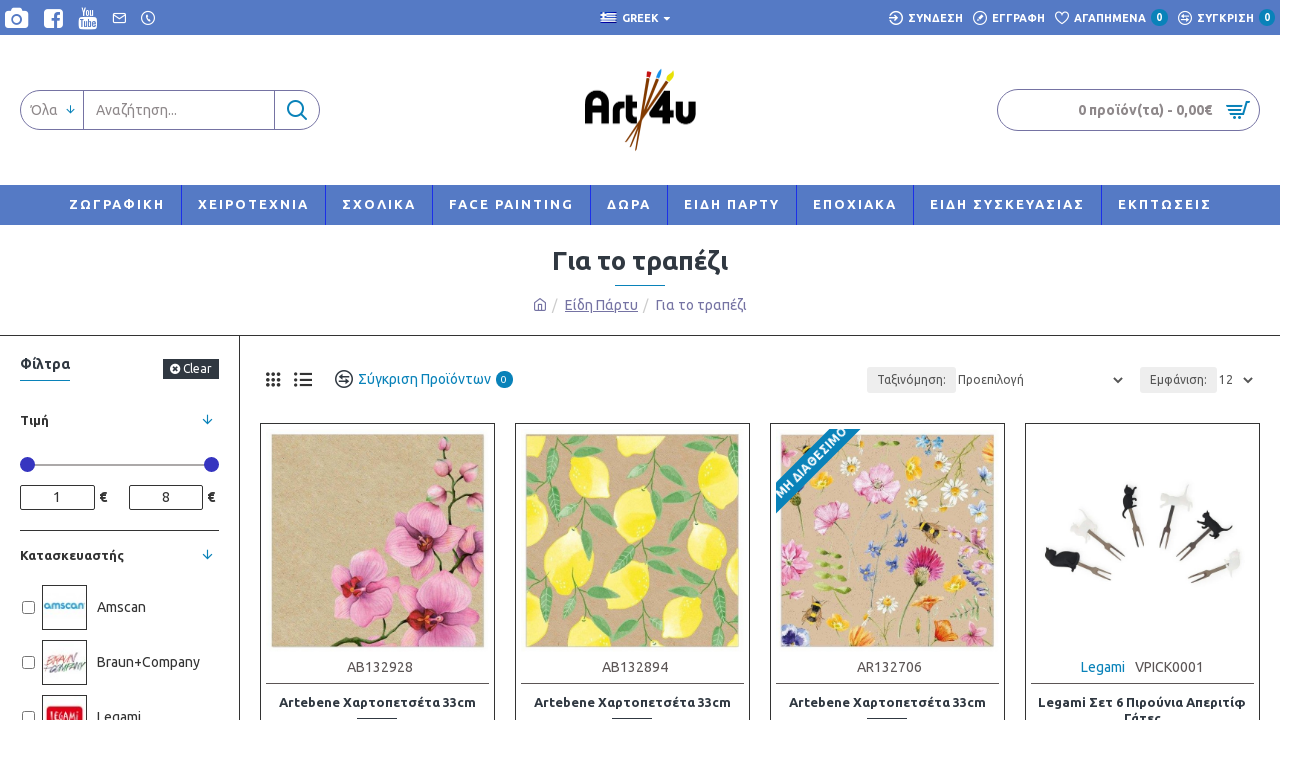

--- FILE ---
content_type: text/html; charset=utf-8
request_url: https://www.art4u.gr/EIDH-PARTY-77-1/GIA-TO-TRAPEZI-79-1
body_size: 53268
content:
<!DOCTYPE html><html dir="ltr" lang="el" class="desktop mac chrome chrome131 webkit oc30 is-guest route-product-category category-561 store-0 skin-1 desktop-header-active mobile-sticky layout-3 one-column column-left" data-jb="14218c54" data-jv="3.1.8" data-ov="3.0.3.6"><head typeof="og:website"><meta charset="UTF-8" /><meta name="viewport" content="width=device-width, initial-scale=1.0"><meta http-equiv="X-UA-Compatible" content="IE=edge"><title>Για το τραπέζι</title><base href="https://www.art4u.gr/" /><link rel="preload" href="catalog/view/theme/journal3/icons/fonts/icomoon.woff2?v1" as="font" crossorigin><link rel="preconnect" href="https://fonts.googleapis.com/" crossorigin><link rel="preconnect" href="https://fonts.gstatic.com/" crossorigin><meta name="description" content="GIA-TO-TRAPEZI" /><meta name="keywords" content="GIA-TO-TRAPEZI" /><meta property="fb:app_id" content=""/><meta property="og:type" content="website"/><meta property="og:title" content="Για το τραπέζι"/><meta property="og:url" content="https://www.art4u.gr/GIA-TO-TRAPEZI-79-2"/><meta property="og:image" content="https://www.art4u.gr/image/cache/softone/categories/GIA_TO_TRAPEZI-79-600x315w.jpg"/><meta property="og:image:width" content="600"/><meta property="og:image:height" content="315"/><meta property="og:description" content="Ειδη Παρτι, πιάτα, ποτήρια χαρτοπετσέτες και διάφορα αξεσουάρ"/><meta name="twitter:card" content="summary"/><meta name="twitter:site" content="@"/><meta name="twitter:title" content="Για το τραπέζι"/><meta name="twitter:image" content="https://www.art4u.gr/image/cache/softone/categories/GIA_TO_TRAPEZI-79-200x200.jpg"/><meta name="twitter:image:width" content="200"/><meta name="twitter:image:height" content="200"/><meta name="twitter:description" content="Ειδη Παρτι, πιάτα, ποτήρια χαρτοπετσέτες και διάφορα αξεσουάρ"/> <script>window['Journal'] = {"isPopup":false,"isPhone":false,"isTablet":false,"isDesktop":true,"filterScrollTop":false,"filterUrlValuesSeparator":",","countdownDay":"Day","countdownHour":"Hour","countdownMin":"Min","countdownSec":"Sec","globalPageColumnLeftTabletStatus":false,"globalPageColumnRightTabletStatus":false,"scrollTop":true,"scrollToTop":false,"notificationHideAfter":"2000","quickviewPageStyleCloudZoomStatus":true,"quickviewPageStyleAdditionalImagesCarousel":false,"quickviewPageStyleAdditionalImagesCarouselStyleSpeed":"500","quickviewPageStyleAdditionalImagesCarouselStyleAutoPlay":false,"quickviewPageStyleAdditionalImagesCarouselStylePauseOnHover":true,"quickviewPageStyleAdditionalImagesCarouselStyleDelay":"3000","quickviewPageStyleAdditionalImagesCarouselStyleLoop":false,"quickviewPageStyleAdditionalImagesHeightAdjustment":"5","quickviewPageStyleProductStockUpdate":false,"quickviewPageStylePriceUpdate":false,"quickviewPageStyleOptionsSelect":"none","quickviewText":"Quickview","mobileHeaderOn":"tablet","subcategoriesCarouselStyleSpeed":"500","subcategoriesCarouselStyleAutoPlay":false,"subcategoriesCarouselStylePauseOnHover":true,"subcategoriesCarouselStyleDelay":"3000","subcategoriesCarouselStyleLoop":false,"productPageStyleImageCarouselStyleSpeed":"500","productPageStyleImageCarouselStyleAutoPlay":false,"productPageStyleImageCarouselStylePauseOnHover":true,"productPageStyleImageCarouselStyleDelay":"3000","productPageStyleImageCarouselStyleLoop":false,"productPageStyleCloudZoomStatus":true,"productPageStyleCloudZoomPosition":"inner","productPageStyleAdditionalImagesCarousel":false,"productPageStyleAdditionalImagesCarouselStyleSpeed":"500","productPageStyleAdditionalImagesCarouselStyleAutoPlay":true,"productPageStyleAdditionalImagesCarouselStylePauseOnHover":true,"productPageStyleAdditionalImagesCarouselStyleDelay":"3000","productPageStyleAdditionalImagesCarouselStyleLoop":false,"productPageStyleAdditionalImagesHeightAdjustment":"5","productPageStyleProductStockUpdate":false,"productPageStylePriceUpdate":false,"productPageStyleOptionsSelect":"none","infiniteScrollStatus":true,"infiniteScrollOffset":"2","infiniteScrollLoadPrev":"\u03a0\u03c1\u03bf\u03b7\u03b3\u03bf\u03cd\u03bc\u03b5\u03bd\u03b1 \u03c0\u03c1\u03bf\u03ca\u03cc\u03bd\u03c4\u03b1","infiniteScrollLoadNext":"\u03a0\u03b5\u03c1\u03b9\u03c3\u03c3\u03cc\u03c4\u03b5\u03c1\u03b1 \u03c0\u03c1\u03bf\u03ca\u03cc\u03bd\u03c4\u03b1","infiniteScrollLoading":"\u03a6\u03bf\u03c1\u03c4\u03ce\u03bd\u03b5\u03b9\u2026","infiniteScrollNoneLeft":"\u03a4\u03ad\u03bb\u03bf\u03c2 \u03bb\u03af\u03c3\u03c4\u03b1\u03c2","checkoutUrl":"https:\/\/www.art4u.gr\/index.php?route=checkout\/checkout","headerHeight":"150","headerCompactHeight":"60","mobileMenuOn":"","searchStyleSearchAutoSuggestStatus":true,"searchStyleSearchAutoSuggestDescription":true,"searchStyleSearchAutoSuggestSubCategories":true,"headerMiniSearchDisplay":"default","stickyStatus":true,"stickyFullHomePadding":false,"stickyFullwidth":true,"stickyAt":"300","stickyHeight":"45","headerTopBarHeight":"35","topBarStatus":true,"headerType":"classic","headerMobileHeight":"100","headerMobileStickyStatus":true,"headerMobileTopBarVisibility":true,"headerMobileTopBarHeight":"45","currency_left":"","currency_right":"\u20ac","currency_decimal":",","currency_thousand":".","mobileFilterButtonText":"Filter Products","filterBase":"https:\/\/www.art4u.gr\/EIDH-PARTY-77-2\/GIA-TO-TRAPEZI-79-2","notification":[{"m":137,"c":"52052aac"}],"headerNotice":[{"m":56,"c":"833e042c"}],"columnsCount":1};</script> <script>if(window.NodeList&&!NodeList.prototype.forEach){NodeList.prototype.forEach=Array.prototype.forEach;}
(function(){if(Journal['isPhone']){return;}
var wrappers=['search','cart','cart-content','logo','language','currency'];var documentClassList=document.documentElement.classList;function extractClassList(){return['desktop','tablet','phone','desktop-header-active','mobile-header-active','mobile-menu-active'].filter(function(cls){return documentClassList.contains(cls);});}
function mqr(mqls,listener){Object.keys(mqls).forEach(function(k){mqls[k].addListener(listener);});listener();}
function mobileMenu(){console.warn('mobile menu!');var element=document.querySelector('#main-menu');var wrapper=document.querySelector('.mobile-main-menu-wrapper');if(element&&wrapper){wrapper.appendChild(element);}
var main_menu=document.querySelector('.main-menu');if(main_menu){main_menu.classList.add('accordion-menu');}
document.querySelectorAll('.main-menu .dropdown-toggle').forEach(function(element){element.classList.remove('dropdown-toggle');element.classList.add('collapse-toggle');element.removeAttribute('data-toggle');});document.querySelectorAll('.main-menu .dropdown-menu').forEach(function(element){element.classList.remove('dropdown-menu');element.classList.remove('j-dropdown');element.classList.add('collapse');});}
function desktopMenu(){console.warn('desktop menu!');var element=document.querySelector('#main-menu');var wrapper=document.querySelector('.desktop-main-menu-wrapper');if(element&&wrapper){wrapper.insertBefore(element,document.querySelector('#main-menu-2'));}
var main_menu=document.querySelector('.main-menu');if(main_menu){main_menu.classList.remove('accordion-menu');}
document.querySelectorAll('.main-menu .collapse-toggle').forEach(function(element){element.classList.add('dropdown-toggle');element.classList.remove('collapse-toggle');element.setAttribute('data-toggle','dropdown');});document.querySelectorAll('.main-menu .collapse').forEach(function(element){element.classList.add('dropdown-menu');element.classList.add('j-dropdown');element.classList.remove('collapse');});document.body.classList.remove('mobile-wrapper-open');}
function mobileHeader(){console.warn('mobile header!');Object.keys(wrappers).forEach(function(k){var element=document.querySelector('#'+wrappers[k]);var wrapper=document.querySelector('.mobile-'+wrappers[k]+'-wrapper');if(element&&wrapper){wrapper.appendChild(element);}
if(wrappers[k]==='cart-content'){if(element){element.classList.remove('j-dropdown');element.classList.remove('dropdown-menu');}}});var search=document.querySelector('#search');var cart=document.querySelector('#cart');if(search&&(Journal['searchStyle']==='full')){search.classList.remove('full-search');search.classList.add('mini-search');}
if(cart&&(Journal['cartStyle']==='full')){cart.classList.remove('full-cart');cart.classList.add('mini-cart')}}
function desktopHeader(){console.warn('desktop header!');Object.keys(wrappers).forEach(function(k){var element=document.querySelector('#'+wrappers[k]);var wrapper=document.querySelector('.desktop-'+wrappers[k]+'-wrapper');if(wrappers[k]==='cart-content'){if(element){element.classList.add('j-dropdown');element.classList.add('dropdown-menu');document.querySelector('#cart').appendChild(element);}}else{if(element&&wrapper){wrapper.appendChild(element);}}});var search=document.querySelector('#search');var cart=document.querySelector('#cart');if(search&&(Journal['searchStyle']==='full')){search.classList.remove('mini-search');search.classList.add('full-search');}
if(cart&&(Journal['cartStyle']==='full')){cart.classList.remove('mini-cart');cart.classList.add('full-cart');}
documentClassList.remove('mobile-cart-content-container-open');documentClassList.remove('mobile-main-menu-container-open');documentClassList.remove('mobile-overlay');}
function moveElements(classList){if(classList.includes('mobile-header-active')){mobileHeader();mobileMenu();}else if(classList.includes('mobile-menu-active')){desktopHeader();mobileMenu();}else{desktopHeader();desktopMenu();}}
var mqls={phone:window.matchMedia('(max-width: 768px)'),tablet:window.matchMedia('(max-width: 1024px)'),menu:window.matchMedia('(max-width: '+Journal['mobileMenuOn']+'px)')};mqr(mqls,function(){var oldClassList=extractClassList();if(Journal['isDesktop']){if(mqls.phone.matches){documentClassList.remove('desktop');documentClassList.remove('tablet');documentClassList.add('mobile');documentClassList.add('phone');}else if(mqls.tablet.matches){documentClassList.remove('desktop');documentClassList.remove('phone');documentClassList.add('mobile');documentClassList.add('tablet');}else{documentClassList.remove('mobile');documentClassList.remove('phone');documentClassList.remove('tablet');documentClassList.add('desktop');}
if(documentClassList.contains('phone')||(documentClassList.contains('tablet')&&Journal['mobileHeaderOn']==='tablet')){documentClassList.remove('desktop-header-active');documentClassList.add('mobile-header-active');}else{documentClassList.remove('mobile-header-active');documentClassList.add('desktop-header-active');}}
if(documentClassList.contains('desktop-header-active')&&mqls.menu.matches){documentClassList.add('mobile-menu-active');}else{documentClassList.remove('mobile-menu-active');}
var newClassList=extractClassList();if(oldClassList.join(' ')!==newClassList.join(' ')){if(documentClassList.contains('safari')&&!documentClassList.contains('ipad')&&navigator.maxTouchPoints&&navigator.maxTouchPoints>2){window.fetch('index.php?route=journal3/journal3/device_detect',{method:'POST',body:'device=ipad',headers:{'Content-Type':'application/x-www-form-urlencoded'}}).then(function(data){return data.json();}).then(function(data){if(data.response.reload){window.location.reload();}});}
if(document.readyState==='loading'){document.addEventListener('DOMContentLoaded',function(){moveElements(newClassList);});}else{moveElements(newClassList);}}});})();(function(){var cookies={};var style=document.createElement('style');var documentClassList=document.documentElement.classList;document.head.appendChild(style);document.cookie.split('; ').forEach(function(c){var cc=c.split('=');cookies[cc[0]]=cc[1];});if(Journal['popup']){for(var i in Journal['popup']){if(!cookies['p-'+Journal['popup'][i]['c']]){documentClassList.add('popup-open');documentClassList.add('popup-center');break;}}}
if(Journal['notification']){for(var i in Journal['notification']){if(cookies['n-'+Journal['notification'][i]['c']]){style.sheet.insertRule('.module-notification-'+Journal['notification'][i]['m']+'{ display:none }');}}}
if(Journal['headerNotice']){for(var i in Journal['headerNotice']){if(cookies['hn-'+Journal['headerNotice'][i]['c']]){style.sheet.insertRule('.module-header_notice-'+Journal['headerNotice'][i]['m']+'{ display:none }');}}}
if(Journal['layoutNotice']){for(var i in Journal['layoutNotice']){if(cookies['ln-'+Journal['layoutNotice'][i]['c']]){style.sheet.insertRule('.module-layout_notice-'+Journal['layoutNotice'][i]['m']+'{ display:none }');}}}})();</script> <script>WebFontConfig = { google: { families: ["Ubuntu:700,400:latin-ext&display=block"] } };</script> <script src="https://ajax.googleapis.com/ajax/libs/webfont/1.6.26/webfont.js" async></script> <link href="catalog/view/theme/journal3/assets/0f456f7806e1a2f4fdd30a2b3d9246c8.css?v=14218c54" type="text/css" rel="stylesheet" media="all" /><link href="https://www.art4u.gr/GIA-TO-TRAPEZI-79-2" rel="canonical" /><link href="https://www.art4u.gr/GIA-TO-TRAPEZI-79-2?page=2" rel="next" /><link href="https://www.art4u.gr/image/catalog/cart.png" rel="icon" />
 <script async src="https://www.googletagmanager.com/gtag/js?id=UA-223045555-1"></script> <script>window.dataLayer = window.dataLayer || [];
  function gtag(){dataLayer.push(arguments);}
  gtag('js', new Date());

  gtag('config', 'UA-223045555-1');</script> <style>.blog-post .post-details .post-stats{white-space:nowrap;overflow-x:auto;overflow-y:hidden;-webkit-overflow-scrolling:touch;;background:rgba(255, 255, 255, 1);margin-top:20px;margin-bottom:20px;padding:8px;padding-right:12px;padding-left:12px;border-width:1px;border-style:solid}.blog-post .post-details .post-stats .p-category{flex-wrap:nowrap;display:inline-flex}.mobile .blog-post .post-details .post-stats{overflow-x:scroll}.blog-post .post-details .post-stats::-webkit-scrollbar{-webkit-appearance:none;height:1px;height:5px;width:5px}.blog-post .post-details .post-stats::-webkit-scrollbar-track{background-color:white}.blog-post .post-details .post-stats::-webkit-scrollbar-thumb{background-color:#999;background-color:rgba(54, 53, 192, 1)}.blog-post .post-details .post-stats .p-posted{display:inline-flex}.blog-post .post-details .post-stats .p-author{display:inline-flex}.blog-post .post-details .post-stats .p-date{display:inline-flex}.p-date-image{color:rgba(255, 255, 255, 1);font-weight:700;background:rgba(54, 53, 192, 1);margin:5px}.p-date-image
i{color:rgba(255, 255, 255, 1)}.blog-post .post-details .post-stats .p-comment{display:inline-flex}.blog-post .post-details .post-stats .p-view{display:inline-flex}.post-content>p{margin-bottom:10px}.post-image{display:block;text-align:left;float:none}.post-content{column-count:initial;column-gap:50px;column-rule-width:1px;column-rule-style:solid}.blog-post
.tags{justify-content:center}.post-comments{margin-top:20px}.post-comment{margin-bottom:30px;padding-bottom:15px;border-width:0;border-bottom-width:1px;border-style:solid}.post-reply{margin-top:15px;margin-left:60px;padding-top:20px;border-width:0;border-top-width:1px;border-style:solid}.user-avatar{display:block;margin-right:15px;border-radius:50%}.module-blog_comments .side-image{display:block}.post-comment .user-name{font-size:18px;font-weight:700}.post-comment .user-data
div{font-size:12px}.post-comment .user-site::before{left:-1px}.post-comment .user-data .user-date{display:inline-flex}.post-comment .user-data .user-time{display:inline-flex}.comment-form .form-group:not(.required){display:flex}.user-data .user-site{display:inline-flex}.main-posts.post-grid .post-layout.swiper-slide{margin-right:0px;width:calc((100% - 0 * 0px) / 1 - 0.01px)}.main-posts.post-grid .post-layout:not(.swiper-slide){padding:0px;width:calc(100% / 1 - 0.01px)}.one-column #content .main-posts.post-grid .post-layout.swiper-slide{margin-right:20px;width:calc((100% - 2 * 20px) / 3 - 0.01px)}.one-column #content .main-posts.post-grid .post-layout:not(.swiper-slide){padding:10px;width:calc(100% / 3 - 0.01px)}.two-column #content .main-posts.post-grid .post-layout.swiper-slide{margin-right:0px;width:calc((100% - 0 * 0px) / 1 - 0.01px)}.two-column #content .main-posts.post-grid .post-layout:not(.swiper-slide){padding:0px;width:calc(100% / 1 - 0.01px)}.side-column .main-posts.post-grid .post-layout.swiper-slide{margin-right:0px;width:calc((100% - 0 * 0px) / 1 - 0.01px)}.side-column .main-posts.post-grid .post-layout:not(.swiper-slide){padding:0px;width:calc(100% / 1 - 0.01px)}.main-posts.post-grid{margin:-10px}.post-grid .post-thumb .image
img{filter:grayscale(1)}.post-grid .post-thumb:hover .image
img{filter:grayscale(0);transform:scale(1.15)}.post-grid .post-thumb
.caption{position:relative;bottom:auto;width:auto}.post-grid .post-thumb
.name{display:flex;width:auto;margin-left:auto;margin-right:auto;justify-content:center;margin-left:auto;margin-right:auto;margin-top:10px;margin-bottom:10px}.post-grid .post-thumb .name
a{white-space:nowrap;overflow:hidden;text-overflow:ellipsis;font-size:16px;color:rgba(48, 56, 65, 1);font-weight:700}.desktop .post-grid .post-thumb .name a:hover{color:rgba(9, 130, 185, 1)}.post-grid .post-thumb
.description{display:block;text-align:center;margin-bottom:10px}.post-grid .post-thumb .button-group{display:flex;justify-content:center;margin-bottom:10px}.post-grid .post-thumb .btn-read-more::before{display:none}.post-grid .post-thumb .btn-read-more::after{display:none;content:'\e5c8' !important;font-family:icomoon !important}.post-grid .post-thumb .btn-read-more .btn-text{display:inline-block;padding:0}.post-grid .post-thumb .post-stats{display:flex;color:rgba(255, 255, 255, 1);justify-content:center;position:absolute;transform:translateY(-100%);width:100%;background:rgba(0, 0, 0, 0.65);padding:7px}.post-grid .post-thumb .post-stats .p-author{display:flex}.post-grid .post-thumb
.image{display:block}.post-grid .post-thumb .p-date{display:flex}.post-grid .post-thumb .post-stats .p-comment{display:flex}.post-grid .post-thumb .post-stats .p-view{display:flex}.post-list .post-layout:not(.swiper-slide){margin-bottom:40px}.post-list .post-thumb
.caption{flex-basis:200px;padding:15px}.post-list .post-thumb
.image{display:block}.post-list .post-thumb:hover .image
img{transform:scale(1.15)}.post-list .post-thumb
.name{display:flex;width:auto;margin-left:auto;margin-right:auto;justify-content:flex-start;margin-left:0;margin-right:auto}.post-list .post-thumb .name
a{white-space:normal;overflow:visible;text-overflow:initial;font-size:18px;color:rgba(48, 56, 65, 1);font-weight:700}.desktop .post-list .post-thumb .name a:hover{color:rgba(9, 130, 185, 1)}.post-list .post-thumb
.description{display:block;color:rgba(91, 85, 85, 1);padding-top:10px;padding-bottom:10px}.post-list .post-thumb .button-group{display:flex;justify-content:flex-start}.post-list .post-thumb .btn-read-more::before{display:inline-block}.post-list .post-thumb .btn-read-more .btn-text{display:inline-block;padding:0
.4em}.post-list .post-thumb .btn-read-more::after{content:'\e5c8' !important;font-family:icomoon !important}.post-list .post-thumb .post-stats{display:flex;font-size:14px;color:rgba(117, 115, 163, 1);justify-content:flex-start;padding-bottom:5px;margin:-15px;margin-bottom:5px;margin-left:0px}.post-list .post-thumb .post-stats .p-author{display:block}.post-list .post-thumb .p-date{display:flex}.post-list .post-thumb .post-stats .p-comment{display:block}.post-list .post-thumb .post-stats .p-view{display:flex}.blog-feed
span{display:block;color:rgba(235, 102, 38, 1) !important}.blog-feed{display:inline-flex;margin-right:30px}.blog-feed::before{content:'\f143' !important;font-family:icomoon !important;font-size:14px;color:rgba(235, 102, 38, 1)}.desktop .blog-feed:hover
span{color:rgba(83, 118, 186, 1) !important}.countdown{color:rgba(48, 56, 65, 1);background:rgba(255, 255, 255, 1);border-radius:3px;width:90%}.countdown div
span{color:rgba(91,85,85,1)}.countdown>div{border-style:solid;border-color:rgba(255, 255, 255, 1)}.boxed-layout .site-wrapper{overflow:hidden}.boxed-layout
.header{padding:0
20px}.boxed-layout
.breadcrumb{padding-left:20px;padding-right:20px}.wrapper, .mega-menu-content, .site-wrapper > .container, .grid-cols,.desktop-header-active .is-sticky .header .desktop-main-menu-wrapper,.desktop-header-active .is-sticky .sticky-fullwidth-bg,.boxed-layout .site-wrapper, .breadcrumb, .title-wrapper, .page-title > span,.desktop-header-active .header .top-bar,.desktop-header-active .header .mid-bar,.desktop-main-menu-wrapper{max-width:1400px}.desktop-main-menu-wrapper .main-menu>.j-menu>.first-dropdown::before{transform:translateX(calc(0px - (100vw - 1400px) / 2))}html[dir='rtl'] .desktop-main-menu-wrapper .main-menu>.j-menu>.first-dropdown::before{transform:none;right:calc(0px - (100vw - 1400px) / 2)}.desktop-main-menu-wrapper .main-menu>.j-menu>.first-dropdown.mega-custom::before{transform:translateX(calc(0px - (200vw - 1400px) / 2))}html[dir='rtl'] .desktop-main-menu-wrapper .main-menu>.j-menu>.first-dropdown.mega-custom::before{transform:none;right:calc(0px - (200vw - 1400px) / 2)}body{background:rgba(255,255,255,1);font-family:'Ubuntu';font-weight:400;font-size:14px;line-height:1.5;-webkit-font-smoothing:antialiased}#content{padding-top:20px;padding-bottom:20px}.column-left
#content{padding-left:20px}.column-right
#content{padding-right:20px}.side-column{max-width:240px;padding:20px;padding-left:0px}.one-column
#content{max-width:calc(100% - 240px)}.two-column
#content{max-width:calc(100% - 240px * 2)}#column-left{border-width:0;border-right-width:1px;border-style:solid}#column-right{border-width:0;border-left-width:1px;border-style:solid;padding:20px;padding-right:0px}.page-title{display:block}.dropdown.drop-menu>.j-dropdown{left:0;right:auto;transform:translate3d(0,-10px,0)}.dropdown.drop-menu.animating>.j-dropdown{left:0;right:auto;transform:none}.dropdown.drop-menu>.j-dropdown::before{left:10px;right:auto;transform:translateX(0)}.dropdown.dropdown .j-menu .dropdown>a>.count-badge{margin-right:0}.dropdown.dropdown .j-menu .dropdown>a>.count-badge+.open-menu+.menu-label{margin-left:7px}.dropdown.dropdown .j-menu .dropdown>a::after{display:block}.dropdown.dropdown .j-menu>li>a{font-size:13px;color:rgba(48, 56, 65, 1);background:rgba(255, 255, 255, 1);padding:10px}.desktop .dropdown.dropdown .j-menu > li:hover > a, .dropdown.dropdown .j-menu>li.active>a{color:rgba(48, 56, 65, 1);background:rgba(255, 255, 255, 1)}.dropdown.dropdown .j-menu .links-text{white-space:nowrap;overflow:hidden;text-overflow:ellipsis}.dropdown.dropdown .j-menu>li>a::before{margin-right:7px;min-width:20px;font-size:18px}.dropdown.dropdown .j-menu > li > a, .dropdown.dropdown.accordion-menu .menu-item > a + div, .dropdown.dropdown .accordion-menu .menu-item>a+div{border-color:rgba(255, 255, 255, 1)}.dropdown.dropdown .j-menu a .count-badge{display:inline-flex;position:relative}.dropdown.dropdown:not(.mega-menu) .j-dropdown{min-width:200px}.dropdown.dropdown:not(.mega-menu) .j-menu{box-shadow:0 0 85px -10px rgba(0, 0, 0, 0.2)}.dropdown.dropdown .j-dropdown::before{display:block;border-bottom-color:rgba(255,255,255,1);margin-top:-10px}legend{font-family:'Ubuntu';font-weight:700;font-size:14px;color:rgba(48,56,65,1);text-transform:none;margin-bottom:15px;white-space:normal;overflow:visible;text-overflow:initial;text-align:left}legend::after{content:'';display:block;position:relative;margin-top:8px;left:initial;right:initial;margin-left:0;margin-right:auto;transform:none}legend.page-title>span::after{content:'';display:block;position:relative;margin-top:8px;left:initial;right:initial;margin-left:0;margin-right:auto;transform:none}legend::after,legend.page-title>span::after{width:50px;height:1px;background:rgba(9,130,185,1)}.title{font-family:'Ubuntu';font-weight:700;font-size:14px;color:rgba(48,56,65,1);text-transform:none;margin-bottom:15px;white-space:normal;overflow:visible;text-overflow:initial;text-align:left}.title::after{content:'';display:block;position:relative;margin-top:8px;left:initial;right:initial;margin-left:0;margin-right:auto;transform:none}.title.page-title>span::after{content:'';display:block;position:relative;margin-top:8px;left:initial;right:initial;margin-left:0;margin-right:auto;transform:none}.title::after,.title.page-title>span::after{width:50px;height:1px;background:rgba(9, 130, 185, 1)}html:not(.popup) .page-title{font-size:26px;color:rgba(48, 56, 65, 1);text-align:center;background:rgba(255, 255, 255, 1);padding:0px;padding-top:20px;margin:0px;white-space:normal;overflow:visible;text-overflow:initial;text-align:center}html:not(.popup) .page-title::after{content:'';display:block;position:relative;margin-top:8px;left:50%;right:initial;transform:translate3d(-50%,0,0)}html:not(.popup) .page-title.page-title>span::after{content:'';display:block;position:relative;margin-top:8px;left:50%;right:initial;transform:translate3d(-50%,0,0)}html:not(.popup) .page-title::after, html:not(.popup) .page-title.page-title>span::after{width:50px;height:1px;background:rgba(9,130,185,1)}.title.module-title{font-family:'Ubuntu';font-weight:700;font-size:14px;color:rgba(48,56,65,1);text-transform:none;margin-bottom:15px;white-space:normal;overflow:visible;text-overflow:initial;text-align:left}.title.module-title::after{content:'';display:block;position:relative;margin-top:8px;left:initial;right:initial;margin-left:0;margin-right:auto;transform:none}.title.module-title.page-title>span::after{content:'';display:block;position:relative;margin-top:8px;left:initial;right:initial;margin-left:0;margin-right:auto;transform:none}.title.module-title::after,.title.module-title.page-title>span::after{width:50px;height:1px;background:rgba(9,130,185,1)}.btn,.btn:visited{font-size:12px;color:rgba(255,255,255,1);text-transform:uppercase}.btn:hover{color:rgba(255, 255, 255, 1) !important;background:rgba(9, 130, 185, 1) !important}.btn:active,.btn:hover:active,.btn:focus:active{color:rgba(255, 255, 255, 1) !important;background:rgba(34, 184, 155, 1) !important}.btn:focus{color:rgba(255, 255, 255, 1) !important;box-shadow:inset 0 0 20px rgba(0,0,0,0.25)}.btn{background:rgba(48,56,65,1);padding:12px}.btn.btn.disabled::after{font-size:20px}.btn-secondary.btn{background:rgba(254,225,91,1)}.btn-secondary.btn:hover{background:rgba(196, 202, 253, 1) !important}.btn-secondary.btn.btn.disabled::after{font-size:20px}.btn-success.btn{background:rgba(46,149,53,1)}.btn-success.btn:hover{background:rgba(83, 118, 186, 1) !important}.btn-success.btn.btn.disabled::after{font-size:20px}.btn-danger.btn{background:rgba(9,130,185,1)}.btn-danger.btn:hover{background:rgba(53, 66, 174, 1) !important}.btn-danger.btn.btn.disabled::after{font-size:20px}.btn-warning.btn{background:rgba(254,225,91,1)}.btn-warning.btn:hover{background:rgba(196, 202, 253, 1) !important}.btn-warning.btn.btn.disabled::after{font-size:20px}.btn-info.btn{background:rgba(91,85,85,1);border-width:0px}.btn-info.btn:hover{background:rgba(48, 56, 65, 1) !important}.btn-info.btn.btn.disabled::after{font-size:20px}.btn-light.btn,.btn-light.btn:visited{color:rgba(91,85,85,1)}.btn-light.btn:hover{color:rgba(48, 56, 65, 1) !important;background:rgba(196, 202, 253, 1) !important}.btn-light.btn{background:rgba(255,255,255,1)}.btn-light.btn.btn.disabled::after{font-size:20px}.btn-dark.btn{background:rgba(48,56,65,1)}.btn-dark.btn:hover{background:rgba(53, 66, 174, 1) !important}.btn-dark.btn.btn.disabled::after{font-size:20px}.buttons{margin-top:20px;padding-top:15px;border-width:0;border-top-width:1px;border-style:solid;font-size:12px}.buttons .pull-left .btn, .buttons .pull-left .btn:visited{font-size:12px;color:rgba(255, 255, 255, 1);text-transform:uppercase}.buttons .pull-left .btn:hover{color:rgba(255, 255, 255, 1) !important;background:rgba(9, 130, 185, 1) !important}.buttons .pull-left .btn:active, .buttons .pull-left .btn:hover:active, .buttons .pull-left .btn:focus:active{color:rgba(255, 255, 255, 1) !important;background:rgba(34, 184, 155, 1) !important}.buttons .pull-left .btn:focus{color:rgba(255, 255, 255, 1) !important;box-shadow:inset 0 0 20px rgba(0, 0, 0, 0.25)}.buttons .pull-left
.btn{background:rgba(48, 56, 65, 1);padding:12px}.buttons .pull-left .btn.btn.disabled::after{font-size:20px}.buttons .pull-right .btn::after{content:'\e5c8' !important;font-family:icomoon !important;margin-left:5px}.buttons .pull-left .btn::before{content:'\e5c4' !important;font-family:icomoon !important;margin-right:5px}.buttons>div{flex:0 0 auto;width:auto;flex-basis:0}.buttons > div
.btn{width:auto}.buttons .pull-left{margin-right:auto}.buttons .pull-right:only-child{flex:0 0 auto;width:auto;margin:0
0 0 auto}.buttons .pull-right:only-child
.btn{width:auto}.buttons input+.btn{margin-top:5px}.tags{margin-top:15px;justify-content:flex-start;font-size:13px;font-weight:700;text-transform:uppercase}.tags a,.tags-title{margin-right:8px;margin-bottom:8px}.tags
b{display:none}.tags
a{padding-right:8px;padding-left:8px;font-size:12px;color:rgba(255, 255, 255, 1);font-weight:400;text-transform:none;background:rgba(30, 100, 21, 1)}.tags a:hover{color:rgba(255,255,255,1);background:rgba(9,130,185,1)}.alert.alert-success{color:rgba(255,255,255,1);background:rgba(46,149,53,1)}.alert.alert-info{color:rgba(48, 56, 65, 1)}.alert-info.alert-dismissible
.close{color:rgba(196,202,253,1)}.alert.alert-warning{color:rgba(48,56,65,1);background:rgba(254,225,91,1)}.alert.alert-danger{color:rgba(255,255,255,1);background:rgba(54,53,192,1)}.breadcrumb{display:block !important;text-align:center;padding:10px;padding-bottom:20px;white-space:normal;-webkit-overflow-scrolling:touch}.breadcrumb::before{background:rgba(255, 255, 255, 1);border-width:0;border-bottom-width:1px;border-style:solid}.breadcrumb li:first-of-type a i::before{content:'\eb69' !important;font-family:icomoon !important}.breadcrumb
a{color:rgba(117, 115, 163, 1);text-decoration:underline}.mobile
.breadcrumb{overflow-x:visible}.breadcrumb::-webkit-scrollbar{-webkit-appearance:initial;height:1px;height:1px;width:1px}.breadcrumb::-webkit-scrollbar-track{background-color:white}.breadcrumb::-webkit-scrollbar-thumb{background-color:#999}.panel-group .panel-heading a::before{content:'\e5c8' !important;font-family:icomoon !important;order:10}.desktop .panel-group .panel-heading:hover a::before{color:rgba(9, 130, 185, 1)}.panel-group .panel-active .panel-heading a::before{content:'\e5db' !important;font-family:icomoon !important;color:rgba(9, 130, 185, 1);top:-1px}.panel-group .panel-heading
a{justify-content:space-between;font-size:13px;font-weight:700;text-transform:none;padding:0px;padding-top:15px;padding-bottom:15px}.panel-group .panel-heading{border-width:0;border-top-width:1px;border-style:solid}.panel-group .panel-body{padding-bottom:10px}body
a{color:rgba(9, 130, 185, 1);display:inline-block}body a:hover{color:rgba(9, 130, 185, 1)}body
p{font-size:15px;margin-bottom:15px}body
h1{margin-bottom:20px}body
h2{font-size:32px;margin-bottom:15px}body
h3{margin-bottom:15px}body
h4{font-weight:700;text-transform:uppercase;margin-bottom:15px}body
h5{font-size:17px;font-weight:400;margin-bottom:15px}body
h6{color:rgba(255, 255, 255, 1);text-transform:uppercase;background:rgba(9, 130, 185, 1);padding:6px;padding-right:10px;padding-left:10px;margin-bottom:15px;display:inline-block}body
blockquote{font-style:italic;padding:15px;padding-top:10px;padding-bottom:10px;margin-top:15px;margin-bottom:15px;border-radius:3px;float:none;display:block;max-width:500px}body blockquote::before{margin-left:auto;margin-right:auto;float:left;content:'\e98f' !important;font-family:icomoon !important;color:rgba(9, 130, 185, 1);margin-right:10px}body
hr{margin-top:20px;margin-bottom:20px;overflow:visible}body hr::before{content:'\e993' !important;font-family:icomoon !important;font-size:20px;width:40px;height:40px;border-radius:50%}body .drop-cap{font-size:60px !important;font-family:Georgia,serif;font-weight:700;margin-right:5px}body .amp::before{content:'\e901' !important;font-family:icomoon !important;font-size:25px;top:5px}body .video-responsive{max-width:550px;margin-bottom:15px}.count-badge{color:rgba(255, 255, 255, 1);background:rgba(9, 130, 185, 1);border-radius:10px}.product-label
b{color:rgba(255,255,255,1);font-weight:700;text-transform:uppercase;background:rgba(9,130,185,1);padding:5px;padding-right:7px;padding-left:7px}.tooltip-inner{font-size:12px;color:rgba(255, 255, 255, 1);line-height:1.1;background:rgba(48, 56, 65, 1);border-radius:2px;padding:5px;box-shadow:0 -15px 100px -10px rgba(0, 0, 0, 0.1)}.tooltip.top .tooltip-arrow{border-top-color:rgba(48, 56, 65, 1)}.tooltip.right .tooltip-arrow{border-right-color:rgba(48, 56, 65, 1)}.tooltip.bottom .tooltip-arrow{border-bottom-color:rgba(48, 56, 65, 1)}.tooltip.left .tooltip-arrow{border-left-color:rgba(48, 56, 65, 1)}table tbody tr:hover
td{background:rgba(255, 255, 255, 1)}table tbody
td{border-width:0 !important;border-top-width:1px !important;border-style:solid !important}table{border-width:1px !important;border-style:solid !important}table thead
td{font-size:12px;font-weight:700;text-transform:uppercase;background:rgba(255, 255, 255, 1)}table tfoot
td{background:rgba(255, 255, 255, 1)}table tfoot td, table tfoot
th{border-style:solid !important}.table-responsive{border-width:1px;border-style:solid;-webkit-overflow-scrolling:touch}.table-responsive::-webkit-scrollbar{height:5px;width:5px}.form-group .control-label{max-width:150px;padding-top:7px;padding-bottom:5px;justify-content:flex-start}.required .control-label::after, .required .control-label+div::before,.text-danger{font-size:17px;color:rgba(9,130,185,1)}.form-group{margin-bottom:8px}input.form-control{background:rgba(255, 255, 255, 1) !important;border-width:1px !important;border-style:solid !important;border-radius:2px !important;max-width:500px;height:38px}input.form-control:hover{border-color:rgba(196, 202, 253, 1) !important}input.form-control:focus,input.form-control:active{border-color:rgba(196, 202, 253, 1) !important}input.form-control:focus{box-shadow:inset 0 0 5px rgba(0,0,0,0.1)}textarea.form-control{background:rgba(255, 255, 255, 1) !important;border-width:1px !important;border-style:solid !important;border-radius:2px !important;height:100px}textarea.form-control:hover{border-color:rgba(196, 202, 253, 1) !important}textarea.form-control:focus,textarea.form-control:active{border-color:rgba(196, 202, 253, 1) !important}textarea.form-control:focus{box-shadow:inset 0 0 5px rgba(0,0,0,0.1)}select.form-control{background:rgba(255, 255, 255, 1) !important;border-width:1px !important;border-style:solid !important;border-radius:2px !important;max-width:500px}select.form-control:hover{border-color:rgba(196, 202, 253, 1) !important}select.form-control:focus,select.form-control:active{border-color:rgba(196, 202, 253, 1) !important}select.form-control:focus{box-shadow:inset 0 0 5px rgba(0,0,0,0.1)}.radio{width:100%}.checkbox{width:100%}.input-group .input-group-btn
.btn{min-width:35px;min-height:35px}.product-option-file .btn i::before{content:'\ebd8' !important;font-family:icomoon !important}.stepper input.form-control{border-width:0px !important}.stepper{width:50px;height:35px;border-style:solid;border-color:rgba(48, 56, 65, 1)}.stepper span
i{color:rgba(255, 255, 255, 1);background-color:rgba(91, 85, 85, 1)}.stepper span i:hover{background-color:rgba(9,130,185,1)}.pagination-results{font-size:13px;color:rgba(48, 56, 65, 1);letter-spacing:1px;margin-top:20px;justify-content:flex-start}.pagination-results .text-right{display:block}.pagination>li>a{color:rgba(48,56,65,1)}.pagination>li>a:hover{color:rgba(9,130,185,1)}.pagination>li.active>span,.pagination>li.active>span:hover,.pagination>li>a:focus{color:rgba(9,130,185,1)}.pagination>li>a,.pagination>li>span{padding:5px;padding-right:6px;padding-left:6px}.pagination>li{border-radius:2px}.pagination > li:first-child a::before, .pagination > li:last-child a::before{content:'\e940' !important;font-family:icomoon !important}.pagination > li .prev::before, .pagination > li .next::before{content:'\e93e' !important;font-family:icomoon !important}.pagination>li:not(:first-of-type){margin-left:5px}.rating .fa-stack{font-size:13px;width:1.2em}.rating .fa-star, .rating .fa-star+.fa-star-o{color:rgba(254, 225, 91, 1)}.rating .fa-star-o:only-child{color:rgba(91,85,85,1)}.rating-stars{border-top-left-radius:3px;border-top-right-radius:3px}.popup-inner-body{max-height:calc(100vh - 50px * 2)}.popup-container{max-width:calc(100% - 20px * 2)}.popup-bg{background:rgba(0,0,0,0.75)}.popup-body,.popup{background:rgba(255, 255, 255, 1)}.popup-content, .popup .site-wrapper{padding:20px}.popup-body{border-radius:3px;box-shadow:0 5px 60px -10px rgba(0, 0, 0, 0.3)}.popup-container .popup-close::before{content:'\e5cd' !important;font-family:icomoon !important}.popup-close{width:40px;height:40px;margin-right:5px;margin-top:42px}.popup-container .btn.popup-close{border-radius:50% !important}.popup-container>.btn{background:rgba(83,118,186,1)}.popup-container>.btn:hover{background:rgba(53, 66, 174, 1) !important}.popup-container>.btn.btn.disabled::after{font-size:20px}.scroll-top i::before{content:'\e5d8' !important;font-family:icomoon !important;font-size:20px;color:rgba(255, 255, 255, 1);background:rgba(54, 53, 192, 1);padding:10px}.scroll-top:hover i::before{background:rgba(46,149,53,1)}.scroll-top{left:auto;right:10px;transform:translateX(0);;margin-left:10px;margin-right:10px;margin-bottom:10px}.journal-loading > i::before, .ias-spinner > i::before, .lg-outer .lg-item::after,.btn.disabled::after{content:'\e92f' !important;font-family:icomoon !important;font-size:30px;color:rgba(54, 53, 192, 1)}.journal-loading > .fa-spin, .lg-outer .lg-item::after,.btn.disabled::after{animation:fa-spin infinite linear;;animation-duration:2000ms}.btn-cart::before,.fa-shopping-cart::before{content:'\ea9b' !important;font-family:icomoon !important;left:-1px}.btn-wishlist::before{content:'\f08a' !important;font-family:icomoon !important}.btn-compare::before,.compare-btn::before{content:'\eab6' !important;font-family:icomoon !important}.fa-refresh::before{content:'\eacd' !important;font-family:icomoon !important}.fa-times-circle::before,.fa-times::before,.reset-filter::before,.notification-close::before,.popup-close::before,.hn-close::before{content:'\e981' !important;font-family:icomoon !important}.p-author::before{content:'\f007' !important;font-family:icomoon !important;margin-right:5px}.p-date::before{content:'\f133' !important;font-family:icomoon !important;margin-right:5px}.p-time::before{content:'\eb29' !important;font-family:icomoon !important;margin-right:5px}.p-comment::before{content:'\f27a' !important;font-family:icomoon !important;margin-right:5px}.p-view::before{content:'\f06e' !important;font-family:icomoon !important;margin-right:5px}.p-category::before{content:'\f022' !important;font-family:icomoon !important;margin-right:5px}.user-site::before{content:'\e321' !important;font-family:icomoon !important;left:-1px;margin-right:5px}.desktop ::-webkit-scrollbar{width:12px}.desktop ::-webkit-scrollbar-track{background:rgba(255, 255, 255, 1)}.desktop ::-webkit-scrollbar-thumb{background:rgba(91,85,85,1);border-width:4px;border-style:solid;border-color:rgba(255,255,255,1);border-radius:10px}.expand-content{max-height:70px}.block-expand.btn,.block-expand.btn:visited{text-transform:none}.block-expand.btn{padding:2px;padding-right:7px;padding-left:7px;min-width:20px;min-height:20px}.desktop .block-expand.btn:hover{box-shadow:0 5px 30px -5px rgba(0,0,0,0.25)}.block-expand.btn:active,.block-expand.btn:hover:active,.block-expand.btn:focus:active{box-shadow:inset 0 0 20px rgba(0,0,0,0.25)}.block-expand.btn:focus{box-shadow:inset 0 0 20px rgba(0,0,0,0.25)}.block-expand.btn.btn.disabled::after{font-size:20px}.block-expand::after{content:'Show More'}.block-expanded .block-expand::after{content:'Show Less'}.block-expand::before{content:'\e5db' !important;font-family:icomoon !important;margin-right:5px}.block-expanded .block-expand::before{content:'\e5d8' !important;font-family:icomoon !important;margin-right:5px}.block-expand-overlay{background:linear-gradient(to bottom, transparent, rgba(255, 255, 255, 1))}.safari .block-expand-overlay{background:linear-gradient(to bottom, rgba(255,255,255,0), rgba(255, 255, 255, 1))}.iphone .block-expand-overlay{background:linear-gradient(to bottom, rgba(255,255,255,0), rgba(255, 255, 255, 1))}.ipad .block-expand-overlay{background:linear-gradient(to bottom,rgba(255,255,255,0),rgba(255,255,255,1))}.old-browser{color:rgba(42,42,42,1);background:rgba(255,255,255,1)}.notification-cart.notification{max-width:400px;margin:20px;margin-bottom:0px;padding:10px;background:rgba(255, 255, 255, 1);border-radius:5px;box-shadow:0 5px 60px -10px rgba(0, 0, 0, 0.3)}.notification-cart .notification-close{display:block;width:25px;height:25px;margin-right:-12px;margin-top:-12px}.notification-cart .notification-close::before{content:'\e5cd' !important;font-family:icomoon !important}.notification-cart .btn.notification-close{border-radius:50% !important}.notification-cart .notification-close.btn{background:rgba(83, 118, 186, 1)}.notification-cart .notification-close.btn:hover{background:rgba(53, 66, 174, 1) !important}.notification-cart .notification-close.btn.btn.disabled::after{font-size:20px}.notification-cart
img{display:block;margin-right:10px;margin-bottom:10px}.notification-cart .notification-buttons{display:flex;padding:10px;margin:-10px;margin-top:5px}.notification-cart .notification-view-cart.btn{background:rgba(83, 118, 186, 1)}.notification-cart .notification-view-cart.btn:hover{background:rgba(53, 66, 174, 1) !important}.notification-cart .notification-view-cart.btn.btn.disabled::after{font-size:20px}.notification-cart .notification-view-cart{display:inline-flex;flex-grow:1}.notification-cart .notification-checkout.btn{background:rgba(46, 149, 53, 1)}.notification-cart .notification-checkout.btn:hover{background:rgba(83, 118, 186, 1) !important}.notification-cart .notification-checkout.btn.btn.disabled::after{font-size:20px}.notification-cart .notification-checkout{display:inline-flex;flex-grow:1;margin-left:10px}.notification-cart .notification-checkout::after{content:'\e5c8' !important;font-family:icomoon !important;margin-left:5px}.notification-wishlist.notification{max-width:400px;margin:20px;margin-bottom:0px;padding:10px;background:rgba(255, 255, 255, 1);border-radius:5px;box-shadow:0 5px 60px -10px rgba(0, 0, 0, 0.3)}.notification-wishlist .notification-close{display:block;width:25px;height:25px;margin-right:-12px;margin-top:-12px}.notification-wishlist .notification-close::before{content:'\e5cd' !important;font-family:icomoon !important}.notification-wishlist .btn.notification-close{border-radius:50% !important}.notification-wishlist .notification-close.btn{background:rgba(83, 118, 186, 1)}.notification-wishlist .notification-close.btn:hover{background:rgba(53, 66, 174, 1) !important}.notification-wishlist .notification-close.btn.btn.disabled::after{font-size:20px}.notification-wishlist
img{display:block;margin-right:10px;margin-bottom:10px}.notification-wishlist .notification-buttons{display:flex;padding:10px;margin:-10px;margin-top:5px}.notification-wishlist .notification-view-cart.btn{background:rgba(83, 118, 186, 1)}.notification-wishlist .notification-view-cart.btn:hover{background:rgba(53, 66, 174, 1) !important}.notification-wishlist .notification-view-cart.btn.btn.disabled::after{font-size:20px}.notification-wishlist .notification-view-cart{display:inline-flex;flex-grow:1}.notification-wishlist .notification-checkout.btn{background:rgba(46, 149, 53, 1)}.notification-wishlist .notification-checkout.btn:hover{background:rgba(83, 118, 186, 1) !important}.notification-wishlist .notification-checkout.btn.btn.disabled::after{font-size:20px}.notification-wishlist .notification-checkout{display:inline-flex;flex-grow:1;margin-left:10px}.notification-wishlist .notification-checkout::after{content:'\e5c8' !important;font-family:icomoon !important;margin-left:5px}.notification-compare.notification{max-width:400px;margin:20px;margin-bottom:0px;padding:10px;background:rgba(255, 255, 255, 1);border-radius:5px;box-shadow:0 5px 60px -10px rgba(0, 0, 0, 0.3)}.notification-compare .notification-close{display:block;width:25px;height:25px;margin-right:-12px;margin-top:-12px}.notification-compare .notification-close::before{content:'\e5cd' !important;font-family:icomoon !important}.notification-compare .btn.notification-close{border-radius:50% !important}.notification-compare .notification-close.btn{background:rgba(83, 118, 186, 1)}.notification-compare .notification-close.btn:hover{background:rgba(53, 66, 174, 1) !important}.notification-compare .notification-close.btn.btn.disabled::after{font-size:20px}.notification-compare
img{display:block;margin-right:10px;margin-bottom:10px}.notification-compare .notification-buttons{display:flex;padding:10px;margin:-10px;margin-top:5px}.notification-compare .notification-view-cart.btn{background:rgba(83, 118, 186, 1)}.notification-compare .notification-view-cart.btn:hover{background:rgba(53, 66, 174, 1) !important}.notification-compare .notification-view-cart.btn.btn.disabled::after{font-size:20px}.notification-compare .notification-view-cart{display:inline-flex;flex-grow:1}.notification-compare .notification-checkout.btn{background:rgba(46, 149, 53, 1)}.notification-compare .notification-checkout.btn:hover{background:rgba(83, 118, 186, 1) !important}.notification-compare .notification-checkout.btn.btn.disabled::after{font-size:20px}.notification-compare .notification-checkout{display:inline-flex;flex-grow:1;margin-left:10px}.notification-compare .notification-checkout::after{content:'\e5c8' !important;font-family:icomoon !important;margin-left:5px}.popup-quickview .popup-container{width:760px}.popup-quickview .popup-inner-body{height:600px}.route-product-product.popup-quickview .product-info .product-left{width:50%}.route-product-product.popup-quickview .product-info .product-right{width:calc(100% - 50%);padding-left:20px}.route-product-product.popup-quickview h1.page-title{display:none}.route-product-product.popup-quickview div.page-title{display:block}.route-product-product.popup-quickview .page-title{font-size:18px;font-weight:700;text-transform:uppercase;border-width:0px;padding:0px;margin-bottom:15px;white-space:normal;overflow:visible;text-overflow:initial}.route-product-product.popup-quickview .page-title::after{content:'';display:block;position:relative;margin-top:7px}.route-product-product.popup-quickview .page-title.page-title>span::after{content:'';display:block;position:relative;margin-top:7px}.route-product-product.popup-quickview .page-title::after, .route-product-product.popup-quickview .page-title.page-title>span::after{width:50px;height:1px;background:rgba(9, 130, 185, 1)}.route-product-product.popup-quickview .direction-horizontal .additional-image{width:calc(100% / 4)}.route-product-product.popup-quickview .additional-images .swiper-container{overflow:hidden}.route-product-product.popup-quickview .additional-images .swiper-buttons{display:none;top:50%;width:calc(100% - (5px * 2));margin-top:-10px}.route-product-product.popup-quickview .additional-images:hover .swiper-buttons{display:block}.route-product-product.popup-quickview .additional-images .swiper-button-prev{left:0;right:auto;transform:translate(0, -50%)}.route-product-product.popup-quickview .additional-images .swiper-button-next{left:auto;right:0;transform:translate(0, -50%)}.route-product-product.popup-quickview .additional-images .swiper-buttons
div{width:25px;height:25px;background:rgba(9, 130, 185, 1);box-shadow:0 5px 30px -5px rgba(0, 0, 0, 0.15)}.route-product-product.popup-quickview .additional-images .swiper-button-disabled{opacity:0}.route-product-product.popup-quickview .additional-images .swiper-buttons div::before{content:'\e5c4' !important;font-family:icomoon !important;color:rgba(255, 255, 255, 1)}.route-product-product.popup-quickview .additional-images .swiper-buttons .swiper-button-next::before{content:'\e5c8' !important;font-family:icomoon !important;color:rgba(255, 255, 255, 1)}.route-product-product.popup-quickview .additional-images .swiper-buttons div:not(.swiper-button-disabled):hover{background:rgba(53, 66, 174, 1)}.route-product-product.popup-quickview .additional-images .swiper-pagination{display:block;margin-bottom:-10px;left:50%;right:auto;transform:translateX(-50%)}.route-product-product.popup-quickview .additional-images
.swiper{padding-bottom:10px}.route-product-product.popup-quickview .additional-images .swiper-pagination-bullet{width:7px;height:7px;background-color:rgba(91, 85, 85, 1)}.route-product-product.popup-quickview .additional-images .swiper-pagination>span+span{margin-left:8px}.desktop .route-product-product.popup-quickview .additional-images .swiper-pagination-bullet:hover{background-color:rgba(9, 130, 185, 1)}.route-product-product.popup-quickview .additional-images .swiper-pagination-bullet.swiper-pagination-bullet-active{background-color:rgba(54, 53, 192, 1)}.route-product-product.popup-quickview .additional-images .swiper-pagination>span{border-radius:20px}.route-product-product.popup-quickview .additional-image{padding:calc(10px / 2)}.route-product-product.popup-quickview .additional-images{margin-top:10px;margin-right:-5px;margin-left:-5px}.route-product-product.popup-quickview .additional-images
img{border-width:1px;border-style:solid;border-color:rgba(255, 255, 255, 1)}.route-product-product.popup-quickview .additional-images img:hover{border-color:rgba(255, 255, 255, 1)}.route-product-product.popup-quickview .product-info .product-stats li::before{content:'\f111' !important;font-family:icomoon !important}.route-product-product.popup-quickview .product-info .product-stats
ul{width:100%}.route-product-product.popup-quickview .product-stats .product-views::before{content:'\f06e' !important;font-family:icomoon !important}.route-product-product.popup-quickview .product-stats .product-sold::before{content:'\e263' !important;font-family:icomoon !important}.route-product-product.popup-quickview .product-info .custom-stats{justify-content:space-between}.route-product-product.popup-quickview .product-info .product-details
.rating{justify-content:flex-start}.route-product-product.popup-quickview .product-info .product-details .countdown-wrapper{display:block}.route-product-product.popup-quickview .product-info .product-details .product-price-group{text-align:left;display:flex}.route-product-product.popup-quickview .product-info .product-details .price-group{justify-content:flex-start;flex-direction:row;align-items:center}.route-product-product.popup-quickview .product-info .product-details .product-price-new{order:-1}.route-product-product.popup-quickview .product-info .product-details .product-points{display:block}.route-product-product.popup-quickview .product-info .product-details .product-tax{display:block}.route-product-product.popup-quickview .product-info .product-details
.discounts{display:block}.route-product-product.popup-quickview .product-info .product-details .product-options>.options-title{display:none}.route-product-product.popup-quickview .product-info .product-details .product-options>h3{display:block}.route-product-product.popup-quickview .product-info .product-options .push-option > div input:checked+img{box-shadow:inset 0 0 8px rgba(0, 0, 0, 0.7)}.route-product-product.popup-quickview .product-info .product-details .button-group-page{position:fixed;width:100%;z-index:1000;;background:rgba(255, 255, 255, 1);padding:10px;margin:0px;border-width:0;border-top-width:1px;border-style:solid;box-shadow:0 -15px 100px -10px rgba(0,0,0,0.1)}.route-product-product.popup-quickview{padding-bottom:60px !important}.route-product-product.popup-quickview .site-wrapper{padding-bottom:0 !important}.route-product-product.popup-quickview.mobile .product-info .product-right{padding-bottom:60px !important}.route-product-product.popup-quickview .product-info .button-group-page
.stepper{display:flex;height:41px}.route-product-product.popup-quickview .product-info .button-group-page .btn-cart{display:inline-flex;margin-right:7px}.route-product-product.popup-quickview .product-info .button-group-page .btn-cart::before, .route-product-product.popup-quickview .product-info .button-group-page .btn-cart .btn-text{display:inline-block}.route-product-product.popup-quickview .product-info .product-details .stepper-group{flex-grow:1}.route-product-product.popup-quickview .product-info .product-details .stepper-group .btn-cart{flex-grow:1}.route-product-product.popup-quickview .product-info .button-group-page .btn-cart::before{font-size:17px}.route-product-product.popup-quickview .product-info .button-group-page .btn-cart.btn, .route-product-product.popup-quickview .product-info .button-group-page .btn-cart.btn:visited{font-size:12px;color:rgba(255, 255, 255, 1);text-transform:uppercase}.route-product-product.popup-quickview .product-info .button-group-page .btn-cart.btn:hover{color:rgba(255, 255, 255, 1) !important;background:rgba(9, 130, 185, 1) !important}.route-product-product.popup-quickview .product-info .button-group-page .btn-cart.btn:active, .route-product-product.popup-quickview .product-info .button-group-page .btn-cart.btn:hover:active, .route-product-product.popup-quickview .product-info .button-group-page .btn-cart.btn:focus:active{color:rgba(255, 255, 255, 1) !important;background:rgba(34, 184, 155, 1) !important}.route-product-product.popup-quickview .product-info .button-group-page .btn-cart.btn:focus{color:rgba(255, 255, 255, 1) !important;box-shadow:inset 0 0 20px rgba(0, 0, 0, 0.25)}.route-product-product.popup-quickview .product-info .button-group-page .btn-cart.btn{background:rgba(48, 56, 65, 1);padding:12px}.route-product-product.popup-quickview .product-info .button-group-page .btn-cart.btn.btn.disabled::after{font-size:20px}.route-product-product.popup-quickview .product-info .button-group-page .btn-more-details{display:inline-flex;flex-grow:0}.route-product-product.popup-quickview .product-info .button-group-page .btn-more-details .btn-text{display:none}.route-product-product.popup-quickview .product-info .button-group-page .btn-more-details::after{content:'\e5c8' !important;font-family:icomoon !important;font-size:18px}.route-product-product.popup-quickview .product-info .button-group-page .btn-more-details.btn{background:rgba(46, 149, 53, 1)}.route-product-product.popup-quickview .product-info .button-group-page .btn-more-details.btn:hover{background:rgba(83, 118, 186, 1) !important}.route-product-product.popup-quickview .product-info .button-group-page .btn-more-details.btn.btn.disabled::after{font-size:20px}.route-product-product.popup-quickview .product-info .product-details .button-group-page .wishlist-compare{flex-grow:0 !important;margin:0px
!important}.route-product-product.popup-quickview .product-info .button-group-page .wishlist-compare{margin-left:auto}.route-product-product.popup-quickview .product-info .button-group-page .btn-wishlist{display:inline-flex;margin:0px;margin-right:7px}.route-product-product.popup-quickview .product-info .button-group-page .btn-wishlist .btn-text{display:none}.route-product-product.popup-quickview .product-info .button-group-page .wishlist-compare .btn-wishlist{width:auto !important}.route-product-product.popup-quickview .product-info .button-group-page .btn-wishlist.btn{background:rgba(9, 130, 185, 1)}.route-product-product.popup-quickview .product-info .button-group-page .btn-wishlist.btn:hover{background:rgba(53, 66, 174, 1) !important}.route-product-product.popup-quickview .product-info .button-group-page .btn-wishlist.btn.btn.disabled::after{font-size:20px}.route-product-product.popup-quickview .product-info .button-group-page .btn-compare{display:inline-flex;margin-right:7px}.route-product-product.popup-quickview .product-info .button-group-page .btn-compare .btn-text{display:none}.route-product-product.popup-quickview .product-info .button-group-page .wishlist-compare .btn-compare{width:auto !important}.route-product-product.popup-quickview .product-info .button-group-page .btn-compare::before{content:'\eab6' !important;font-family:icomoon !important}.route-product-product.popup-quickview .product-info .button-group-page .btn-compare.btn{background:rgba(83, 118, 186, 1)}.route-product-product.popup-quickview .product-info .button-group-page .btn-compare.btn:hover{background:rgba(53, 66, 174, 1) !important}.route-product-product.popup-quickview .product-info .button-group-page .btn-compare.btn.btn.disabled::after{font-size:20px}.popup-quickview .product-right
.description{order:100}.popup-quickview
.description{padding-top:15px;margin-top:15px;border-width:0;border-top-width:1px;border-style:solid}.popup-quickview .expand-content{max-height:100%;overflow:visible}.popup-quickview .block-expanded + .block-expand-overlay .block-expand::after{content:'Show Less'}.popup-quickview .block-expand-overlay{background:linear-gradient(to bottom, transparent, rgba(255, 255, 255, 1))}.safari.popup-quickview .block-expand-overlay{background:linear-gradient(to bottom, rgba(255,255,255,0), rgba(255, 255, 255, 1))}.iphone.popup-quickview .block-expand-overlay{background:linear-gradient(to bottom, rgba(255,255,255,0), rgba(255, 255, 255, 1))}.ipad.popup-quickview .block-expand-overlay{background:linear-gradient(to bottom,rgba(255,255,255,0),rgba(255,255,255,1))}.login-box{flex-direction:row}.login-box
.well{background:rgba(255, 255, 255, 1);padding:20px;border-radius:3px}.popup-login .popup-container{width:500px}.popup-login .popup-inner-body{height:280px}.popup-register .popup-container{width:500px}.popup-register .popup-inner-body{height:605px}.account-list>li>a{color:rgba(91,85,85,1);padding:10px;border-width:1px;border-style:solid;border-radius:3px;flex-direction:column;width:100%;text-align:center}.account-list>li>a::before{content:'\e93f' !important;font-family:icomoon !important;font-size:45px;color:rgba(48, 56, 65, 1);margin:0}.account-list .edit-info{display:flex}.route-information-sitemap .site-edit{display:block}.account-list .edit-pass{display:flex}.route-information-sitemap .site-pass{display:block}.account-list .edit-address{display:flex}.route-information-sitemap .site-address{display:block}.account-list .edit-wishlist{display:flex}.my-cards{display:block}.account-list .edit-order{display:flex}.route-information-sitemap .site-history{display:block}.account-list .edit-downloads{display:none}.route-information-sitemap .site-download{display:none}.account-list .edit-rewards{display:flex}.account-list .edit-returns{display:flex}.account-list .edit-transactions{display:flex}.account-list .edit-recurring{display:none}.my-affiliates{display:none}.my-newsletter .account-list{display:flex}.my-affiliates
.title{display:none}.my-newsletter
.title{display:block}.my-account
.title{display:none}.my-orders
.title{display:block}.my-cards
.title{display:block}.account-page
.title{font-family:'Ubuntu';font-weight:700;font-size:14px;color:rgba(48, 56, 65, 1);text-transform:none;margin-bottom:15px;white-space:normal;overflow:visible;text-overflow:initial;text-align:left}.account-page .title::after{content:'';display:block;position:relative;margin-top:8px;left:initial;right:initial;margin-left:0;margin-right:auto;transform:none}.account-page .title.page-title>span::after{content:'';display:block;position:relative;margin-top:8px;left:initial;right:initial;margin-left:0;margin-right:auto;transform:none}.account-page .title::after, .account-page .title.page-title>span::after{width:50px;height:1px;background:rgba(9, 130, 185, 1)}.desktop .account-list>li>a:hover{background:rgba(255,255,255,1)}.account-list>li>a:hover{border-color:rgba(255, 255, 255, 1);box-shadow:0 5px 60px -10px rgba(0,0,0,0.3)}.account-list>li{width:calc(100% / 5);padding:10px;margin:0}.account-list{margin:0
-10px -10px;flex-direction:row}.account-list>.edit-info>a::before{content:'\e90d' !important;font-family:icomoon !important}.account-list>.edit-pass>a::before{content:'\eac4' !important;font-family:icomoon !important}.account-list>.edit-address>a::before{content:'\e956' !important;font-family:icomoon !important}.account-list>.edit-wishlist>a::before{content:'\e955' !important;font-family:icomoon !important}.my-cards .account-list>li>a::before{content:'\e950' !important;font-family:icomoon !important}.account-list>.edit-order>a::before{content:'\ead5' !important;font-family:icomoon !important}.account-list>.edit-downloads>a::before{content:'\eb4e' !important;font-family:icomoon !important}.account-list>.edit-rewards>a::before{content:'\e952' !important;font-family:icomoon !important}.account-list>.edit-returns>a::before{content:'\f112' !important;font-family:icomoon !important}.account-list>.edit-transactions>a::before{content:'\e928' !important;font-family:icomoon !important}.account-list>.edit-recurring>a::before{content:'\e8b3' !important;font-family:icomoon !important}.account-list>.affiliate-add>a::before{content:'\e95a' !important;font-family:icomoon !important}.account-list>.affiliate-edit>a::before{content:'\e95a' !important;font-family:icomoon !important}.account-list>.affiliate-track>a::before{content:'\e93c' !important;font-family:icomoon !important}.my-newsletter .account-list>li>a::before{content:'\e94c' !important;font-family:icomoon !important}.route-account-register .account-customer-group label::after{display:none !important}#account .account-fax label::after{display:none !important}.route-account-register .address-company label::after{display:none !important}#account-address .address-company label::after{display:none !important}.route-account-register .address-address-2 label::after{display:none !important}#account-address .address-address-2 label::after{display:none !important}.route-checkout-cart .td-qty .btn-remove.btn{background:rgba(9, 130, 185, 1)}.route-checkout-cart .td-qty .btn-remove.btn:hover{background:rgba(53, 66, 174, 1) !important}.route-checkout-cart .td-qty .btn-remove.btn.btn.disabled::after{font-size:20px}.route-checkout-cart .cart-total table tbody tr:hover
td{background:rgba(255, 255, 255, 1)}.route-checkout-cart .cart-total table tbody
td{border-width:0 !important;border-top-width:1px !important;border-style:solid !important}.route-checkout-cart .cart-total
table{border-width:1px !important;border-style:solid !important}.route-checkout-cart .cart-total table thead
td{font-size:12px;font-weight:700;text-transform:uppercase;background:rgba(255, 255, 255, 1)}.route-checkout-cart .cart-total table tfoot
td{background:rgba(255, 255, 255, 1)}.route-checkout-cart .cart-total table tfoot td, .route-checkout-cart .cart-total table tfoot
th{border-style:solid !important}.route-checkout-cart .cart-total .table-responsive{border-width:1px;border-style:solid;-webkit-overflow-scrolling:touch}.route-checkout-cart .cart-total .table-responsive::-webkit-scrollbar{height:5px;width:5px}.route-checkout-cart .cart-page{display:flex}.route-checkout-cart .cart-bottom{max-width:400px}.cart-bottom{background:rgba(255,255,255,1);padding:20px;margin-left:20px;border-width:1px;border-style:solid}.panels-total{flex-direction:column}.panels-total .cart-total{background:rgba(255, 255, 255, 1);align-items:flex-start}.route-checkout-cart
.buttons{margin-top:20px;padding-top:15px;border-width:0;border-top-width:1px;border-style:solid}.route-checkout-cart .buttons .pull-right
.btn{background:rgba(46, 149, 53, 1)}.route-checkout-cart .buttons .pull-right .btn:hover{background:rgba(83, 118, 186, 1) !important}.route-checkout-cart .buttons .pull-right .btn.btn.disabled::after{font-size:20px}.route-checkout-cart .buttons .pull-left
.btn{background:rgba(91, 85, 85, 1);border-width:0px}.route-checkout-cart .buttons .pull-left .btn:hover{background:rgba(48, 56, 65, 1) !important}.route-checkout-cart .buttons .pull-left .btn.btn.disabled::after{font-size:20px}.route-checkout-cart .buttons .pull-right .btn::after{content:'\e5c8' !important;font-family:icomoon !important}.route-checkout-cart .buttons .pull-left .btn::before{content:'\e5c4' !important;font-family:icomoon !important}.route-checkout-cart .buttons>div{flex:1;width:auto;flex-basis:0}.route-checkout-cart .buttons > div
.btn{width:100%}.route-checkout-cart .buttons .pull-left{margin-right:0}.route-checkout-cart .buttons>div+div{padding-left:10px}.route-checkout-cart .buttons .pull-right:only-child{flex:1;margin:0
0 0 auto}.route-checkout-cart .buttons .pull-right:only-child
.btn{width:100%}.route-checkout-cart .buttons input+.btn{margin-top:5px}.cart-table .td-image{display:table-cell}.cart-table .td-qty .stepper, .cart-section .stepper, .cart-table .td-qty .btn-update.btn, .cart-section .td-qty .btn-primary.btn{display:inline-flex}.cart-table .td-name{display:table-cell}.cart-table .td-model{display:table-cell}.route-account-order-info .table-responsive .table-order thead>tr>td:nth-child(2){display:table-cell}.route-account-order-info .table-responsive .table-order tbody>tr>td:nth-child(2){display:table-cell}.route-account-order-info .table-responsive .table-order tfoot>tr>td:last-child{display:table-cell}.cart-table .td-price{display:table-cell}.route-checkout-cart .cart-panels{margin-bottom:30px}.route-checkout-cart .cart-panels
.title{font-family:'Ubuntu';font-weight:700;font-size:14px;color:rgba(48, 56, 65, 1);text-transform:none;margin-bottom:15px;white-space:normal;overflow:visible;text-overflow:initial;text-align:left;display:block}.route-checkout-cart .cart-panels .title::after{content:'';display:block;position:relative;margin-top:8px;left:initial;right:initial;margin-left:0;margin-right:auto;transform:none}.route-checkout-cart .cart-panels .title.page-title>span::after{content:'';display:block;position:relative;margin-top:8px;left:initial;right:initial;margin-left:0;margin-right:auto;transform:none}.route-checkout-cart .cart-panels .title::after, .route-checkout-cart .cart-panels .title.page-title>span::after{width:50px;height:1px;background:rgba(9, 130, 185, 1)}.route-checkout-cart .cart-panels .form-group .control-label{max-width:9999px;padding-top:7px;padding-bottom:5px;justify-content:flex-start}.route-checkout-cart .cart-panels .form-group{margin-bottom:8px}.route-checkout-cart .cart-panels input.form-control{background:rgba(255, 255, 255, 1) !important;border-width:1px !important;border-style:solid !important;border-radius:2px !important}.route-checkout-cart .cart-panels input.form-control:hover{border-color:rgba(196, 202, 253, 1) !important}.route-checkout-cart .cart-panels input.form-control:focus, .route-checkout-cart .cart-panels input.form-control:active{border-color:rgba(196, 202, 253, 1) !important}.route-checkout-cart .cart-panels input.form-control:focus{box-shadow:inset 0 0 5px rgba(0, 0, 0, 0.1)}.route-checkout-cart .cart-panels textarea.form-control{background:rgba(255, 255, 255, 1) !important;border-width:1px !important;border-style:solid !important;border-radius:2px !important}.route-checkout-cart .cart-panels textarea.form-control:hover{border-color:rgba(196, 202, 253, 1) !important}.route-checkout-cart .cart-panels textarea.form-control:focus, .route-checkout-cart .cart-panels textarea.form-control:active{border-color:rgba(196, 202, 253, 1) !important}.route-checkout-cart .cart-panels textarea.form-control:focus{box-shadow:inset 0 0 5px rgba(0, 0, 0, 0.1)}.route-checkout-cart .cart-panels select.form-control{background:rgba(255, 255, 255, 1) !important;border-width:1px !important;border-style:solid !important;border-radius:2px !important;max-width:200px}.route-checkout-cart .cart-panels select.form-control:hover{border-color:rgba(196, 202, 253, 1) !important}.route-checkout-cart .cart-panels select.form-control:focus, .route-checkout-cart .cart-panels select.form-control:active{border-color:rgba(196, 202, 253, 1) !important}.route-checkout-cart .cart-panels select.form-control:focus{box-shadow:inset 0 0 5px rgba(0, 0, 0, 0.1)}.route-checkout-cart .cart-panels
.radio{width:100%}.route-checkout-cart .cart-panels
.checkbox{width:100%}.route-checkout-cart .cart-panels .input-group .input-group-btn .btn, .route-checkout-cart .cart-panels .input-group .input-group-btn .btn:visited{font-size:12px;color:rgba(255, 255, 255, 1);text-transform:uppercase}.route-checkout-cart .cart-panels .input-group .input-group-btn .btn:hover{color:rgba(255, 255, 255, 1) !important;background:rgba(9, 130, 185, 1) !important}.route-checkout-cart .cart-panels .input-group .input-group-btn .btn:active, .route-checkout-cart .cart-panels .input-group .input-group-btn .btn:hover:active, .route-checkout-cart .cart-panels .input-group .input-group-btn .btn:focus:active{color:rgba(255, 255, 255, 1) !important;background:rgba(34, 184, 155, 1) !important}.route-checkout-cart .cart-panels .input-group .input-group-btn .btn:focus{color:rgba(255, 255, 255, 1) !important;box-shadow:inset 0 0 20px rgba(0, 0, 0, 0.25)}.route-checkout-cart .cart-panels .input-group .input-group-btn
.btn{background:rgba(48, 56, 65, 1);padding:12px;min-width:35px;min-height:35px;margin-left:5px}.route-checkout-cart .cart-panels .input-group .input-group-btn .btn.btn.disabled::after{font-size:20px}.route-checkout-cart .cart-panels .product-option-file .btn i::before{content:'\ebd8' !important;font-family:icomoon !important}.route-checkout-cart .cart-panels
.buttons{margin-top:20px;padding-top:15px;border-width:0;border-top-width:1px;border-style:solid}.route-checkout-cart .cart-panels .buttons .pull-right
.btn{background:rgba(46, 149, 53, 1)}.route-checkout-cart .cart-panels .buttons .pull-right .btn:hover{background:rgba(83, 118, 186, 1) !important}.route-checkout-cart .cart-panels .buttons .pull-right .btn.btn.disabled::after{font-size:20px}.route-checkout-cart .cart-panels .buttons .pull-left
.btn{background:rgba(91, 85, 85, 1);border-width:0px}.route-checkout-cart .cart-panels .buttons .pull-left .btn:hover{background:rgba(48, 56, 65, 1) !important}.route-checkout-cart .cart-panels .buttons .pull-left .btn.btn.disabled::after{font-size:20px}.route-checkout-cart .cart-panels .buttons .pull-right .btn::after{content:'\e5c8' !important;font-family:icomoon !important}.route-checkout-cart .cart-panels .buttons .pull-left .btn::before{content:'\e5c4' !important;font-family:icomoon !important}.route-checkout-cart .cart-panels .buttons>div{flex:1;width:auto;flex-basis:0}.route-checkout-cart .cart-panels .buttons > div
.btn{width:100%}.route-checkout-cart .cart-panels .buttons .pull-left{margin-right:0}.route-checkout-cart .cart-panels .buttons>div+div{padding-left:10px}.route-checkout-cart .cart-panels .buttons .pull-right:only-child{flex:1;margin:0
0 0 auto}.route-checkout-cart .cart-panels .buttons .pull-right:only-child
.btn{width:100%}.route-checkout-cart .cart-panels .buttons input+.btn{margin-top:5px}.route-checkout-cart .cart-panels>p{display:none}.route-checkout-cart .cart-panels .panel-reward{display:block}.route-checkout-cart .cart-panels .panel-coupon{display:block}.route-checkout-cart .cart-panels .panel-shipping{display:block}.route-checkout-cart .cart-panels .panel-voucher{display:block}.route-checkout-cart .cart-panels .panel-reward
.collapse{display:none}.route-checkout-cart .cart-panels .panel-reward
.collapse.in{display:block}.route-checkout-cart .cart-panels .panel-reward .panel-heading{pointer-events:auto}.route-checkout-cart .cart-panels .panel-coupon
.collapse{display:none}.route-checkout-cart .cart-panels .panel-coupon
.collapse.in{display:block}.route-checkout-cart .cart-panels .panel-coupon .panel-heading{pointer-events:auto}.route-checkout-cart .cart-panels .panel-shipping
.collapse{display:none}.route-checkout-cart .cart-panels .panel-shipping
.collapse.in{display:block}.route-checkout-cart .cart-panels .panel-shipping .panel-heading{pointer-events:auto}.route-checkout-cart .cart-panels .panel-voucher
.collapse{display:none}.route-checkout-cart .cart-panels .panel-voucher
.collapse.in{display:block}.route-checkout-cart .cart-panels .panel-voucher .panel-heading{pointer-events:auto}.route-product-category .page-title{display:block}.route-product-category .category-description{order:0}.category-image{float:left}.category-text{position:static;bottom:auto}.category-description{margin-bottom:30px}.category-description>img{margin-bottom:10px}.refine-categories .refine-item.swiper-slide{margin-right:20px;width:calc((100% - 4 * 20px) / 5 - 0.01px)}.refine-categories .refine-item:not(.swiper-slide){padding:10px;width:calc(100% / 5 - 0.01px)}.one-column #content .refine-categories .refine-item.swiper-slide{margin-right:20px;width:calc((100% - 3 * 20px) / 4 - 0.01px)}.one-column #content .refine-categories .refine-item:not(.swiper-slide){padding:10px;width:calc(100% / 4 - 0.01px)}.two-column #content .refine-categories .refine-item.swiper-slide{margin-right:20px;width:calc((100% - 3 * 20px) / 4 - 0.01px)}.two-column #content .refine-categories .refine-item:not(.swiper-slide){padding:10px;width:calc(100% / 4 - 0.01px)}.side-column .refine-categories .refine-item.swiper-slide{margin-right:15px;width:calc((100% - 0 * 15px) / 1 - 0.01px)}.side-column .refine-categories .refine-item:not(.swiper-slide){padding:7.5px;width:calc(100% / 1 - 0.01px)}.refine-items{margin:-5px}.refine-categories{margin-bottom:20px}.refine-links .refine-item+.refine-item{margin-left:10px}.refine-categories .swiper-container{overflow:hidden}.refine-categories .swiper-buttons{display:none;top:50%;width:calc(100% - (5px * 2));margin-top:-10px}.refine-categories:hover .swiper-buttons{display:block}.refine-categories .swiper-button-prev{left:0;right:auto;transform:translate(0, -50%)}.refine-categories .swiper-button-next{left:auto;right:0;transform:translate(0, -50%)}.refine-categories .swiper-buttons
div{width:25px;height:25px;background:rgba(9, 130, 185, 1);box-shadow:0 5px 30px -5px rgba(0, 0, 0, 0.15)}.refine-categories .swiper-button-disabled{opacity:0}.refine-categories .swiper-buttons div::before{content:'\e5c4' !important;font-family:icomoon !important;color:rgba(255, 255, 255, 1)}.refine-categories .swiper-buttons .swiper-button-next::before{content:'\e5c8' !important;font-family:icomoon !important;color:rgba(255, 255, 255, 1)}.refine-categories .swiper-buttons div:not(.swiper-button-disabled):hover{background:rgba(53, 66, 174, 1)}.refine-categories .swiper-pagination{display:block;margin-bottom:-10px;left:50%;right:auto;transform:translateX(-50%)}.refine-categories
.swiper{padding-bottom:10px}.refine-categories .swiper-pagination-bullet{width:7px;height:7px;background-color:rgba(91, 85, 85, 1)}.refine-categories .swiper-pagination>span+span{margin-left:8px}.desktop .refine-categories .swiper-pagination-bullet:hover{background-color:rgba(9, 130, 185, 1)}.refine-categories .swiper-pagination-bullet.swiper-pagination-bullet-active{background-color:rgba(54, 53, 192, 1)}.refine-categories .swiper-pagination>span{border-radius:20px}.refine-item
a{background:rgba(255, 255, 255, 1);padding:7px;border-width:1px;border-style:solid}.refine-item a:hover{border-color:rgba(9, 130, 185, 1)}.refine-item a
img{display:block}.refine-name{white-space:normal;overflow:visible;text-overflow:initial;padding:7px;padding-bottom:0px}.refine-item .refine-name{text-align:center}.refine-name .count-badge{display:none}.checkout-section.section-login{display:block}.quick-checkout-wrapper .form-group .control-label{max-width:150px;padding-top:7px;padding-bottom:5px;justify-content:flex-start}.quick-checkout-wrapper .required .control-label::after, .quick-checkout-wrapper .required .control-label + div::before, .quick-checkout-wrapper .text-danger{font-size:17px;color:rgba(9, 130, 185, 1)}.quick-checkout-wrapper .form-group{margin-bottom:8px}.quick-checkout-wrapper input.form-control{background:rgba(255, 255, 255, 1) !important;border-width:1px !important;border-style:solid !important;border-radius:2px !important;max-width:500px;height:38px}.quick-checkout-wrapper input.form-control:hover{border-color:rgba(196, 202, 253, 1) !important}.quick-checkout-wrapper input.form-control:focus, .quick-checkout-wrapper input.form-control:active{border-color:rgba(196, 202, 253, 1) !important}.quick-checkout-wrapper input.form-control:focus{box-shadow:inset 0 0 5px rgba(0, 0, 0, 0.1)}.quick-checkout-wrapper textarea.form-control{background:rgba(255, 255, 255, 1) !important;border-width:1px !important;border-style:solid !important;border-radius:2px !important;height:100px}.quick-checkout-wrapper textarea.form-control:hover{border-color:rgba(196, 202, 253, 1) !important}.quick-checkout-wrapper textarea.form-control:focus, .quick-checkout-wrapper textarea.form-control:active{border-color:rgba(196, 202, 253, 1) !important}.quick-checkout-wrapper textarea.form-control:focus{box-shadow:inset 0 0 5px rgba(0, 0, 0, 0.1)}.quick-checkout-wrapper select.form-control{background:rgba(255, 255, 255, 1) !important;border-width:1px !important;border-style:solid !important;border-radius:2px !important;max-width:500px}.quick-checkout-wrapper select.form-control:hover{border-color:rgba(196, 202, 253, 1) !important}.quick-checkout-wrapper select.form-control:focus, .quick-checkout-wrapper select.form-control:active{border-color:rgba(196, 202, 253, 1) !important}.quick-checkout-wrapper select.form-control:focus{box-shadow:inset 0 0 5px rgba(0, 0, 0, 0.1)}.quick-checkout-wrapper
.radio{width:100%}.quick-checkout-wrapper
.checkbox{width:100%}.quick-checkout-wrapper .input-group .input-group-btn
.btn{min-width:35px;min-height:35px}.quick-checkout-wrapper .product-option-file .btn i::before{content:'\ebd8' !important;font-family:icomoon !important}.quick-checkout-wrapper div .title.section-title{font-family:'Ubuntu';font-weight:700;font-size:14px;color:rgba(48, 56, 65, 1);text-transform:none;margin-bottom:15px;white-space:normal;overflow:visible;text-overflow:initial;text-align:left}.quick-checkout-wrapper div .title.section-title::after{content:'';display:block;position:relative;margin-top:8px;left:initial;right:initial;margin-left:0;margin-right:auto;transform:none}.quick-checkout-wrapper div .title.section-title.page-title>span::after{content:'';display:block;position:relative;margin-top:8px;left:initial;right:initial;margin-left:0;margin-right:auto;transform:none}.quick-checkout-wrapper div .title.section-title::after, .quick-checkout-wrapper div .title.section-title.page-title>span::after{width:50px;height:1px;background:rgba(9,130,185,1)}.checkout-section{padding:15px;border-width:1px;border-style:solid;border-radius:3px;margin-bottom:25px}.quick-checkout-wrapper > div
.right{padding-left:25px;width:calc(100% - 30%)}.quick-checkout-wrapper > div
.left{width:30%}.section-payment{padding-left:20px;width:calc(100% - 40%);display:block}.section-shipping{width:40%;display:block}.quick-checkout-wrapper .right .section-cvr{display:block}.quick-checkout-wrapper .right .section-cvr .control-label{display:flex}.quick-checkout-wrapper .right .section-cvr .form-coupon{display:flex}.quick-checkout-wrapper .right .section-cvr .form-voucher{display:flex}.quick-checkout-wrapper .right .section-cvr .form-reward{display:none}.quick-checkout-wrapper .right .checkout-payment-details
legend{display:block}.quick-checkout-wrapper .right .confirm-section
.buttons{margin-top:20px;padding-top:15px;border-width:0;border-top-width:1px;border-style:solid}.quick-checkout-wrapper .right .confirm-section .buttons .pull-right
.btn{background:rgba(46, 149, 53, 1)}.quick-checkout-wrapper .right .confirm-section .buttons .pull-right .btn:hover{background:rgba(83, 118, 186, 1) !important}.quick-checkout-wrapper .right .confirm-section .buttons .pull-right .btn.btn.disabled::after{font-size:20px}.quick-checkout-wrapper .right .confirm-section .buttons .pull-left
.btn{background:rgba(91, 85, 85, 1);border-width:0px}.quick-checkout-wrapper .right .confirm-section .buttons .pull-left .btn:hover{background:rgba(48, 56, 65, 1) !important}.quick-checkout-wrapper .right .confirm-section .buttons .pull-left .btn.btn.disabled::after{font-size:20px}.quick-checkout-wrapper .right .confirm-section .buttons .pull-right .btn::after{content:'\e5c8' !important;font-family:icomoon !important}.quick-checkout-wrapper .right .confirm-section .buttons .pull-left .btn::before{content:'\e5c4' !important;font-family:icomoon !important}.quick-checkout-wrapper .right .confirm-section .buttons>div{flex:1;width:auto;flex-basis:0}.quick-checkout-wrapper .right .confirm-section .buttons > div
.btn{width:100%}.quick-checkout-wrapper .right .confirm-section .buttons .pull-left{margin-right:0}.quick-checkout-wrapper .right .confirm-section .buttons>div+div{padding-left:10px}.quick-checkout-wrapper .right .confirm-section .buttons .pull-right:only-child{flex:1;margin:0
0 0 auto}.quick-checkout-wrapper .right .confirm-section .buttons .pull-right:only-child
.btn{width:100%}.quick-checkout-wrapper .right .confirm-section .buttons input+.btn{margin-top:5px}.quick-checkout-wrapper .confirm-section
textarea{display:block}.quick-checkout-wrapper .section-comments label::after{display:none !important}.quick-checkout-wrapper .left .section-login
.title{display:block}.quick-checkout-wrapper .left .section-register
.title{display:block}.quick-checkout-wrapper .left .payment-address
.title{display:block}.quick-checkout-wrapper .left .shipping-address
.title{display:block}.quick-checkout-wrapper .right .shipping-payment
.title{display:block}.quick-checkout-wrapper .right .section-cvr
.title{display:block}.quick-checkout-wrapper .right .checkout-payment-details
.title{display:block}.quick-checkout-wrapper .right .cart-section
.title{display:block}.quick-checkout-wrapper .right .confirm-section
.title{display:block}.quick-checkout-wrapper .account-customer-group label::after{display:none !important}.quick-checkout-wrapper .account-fax label::after{display:none !important}.quick-checkout-wrapper .address-company label::after{display:none !important}.quick-checkout-wrapper .address-address-2 label::after{display:none !important}.quick-checkout-wrapper .shipping-payment .shippings
p{display:none;font-weight:bold}.quick-checkout-wrapper .shipping-payment .ship-wrapper
p{display:none}.shipping-payment .section-body
.radio{margin-bottom:8px}.section-shipping .section-body>div:first-child::before{margin-right:7px}.section-shipping .section-body>div:nth-child(2)::before{margin-right:7px}.section-payment .section-body>div:first-child::before{content:'\e961' !important;font-family:icomoon !important;margin-right:7px}.section-payment .section-body>div:nth-child(2)::before{content:'\e95d' !important;font-family:icomoon !important;margin-right:7px}.section-payment .section-body>div:nth-child(3)::before{content:'\f0d6' !important;font-family:icomoon !important;margin-right:7px}.quick-checkout-wrapper .cart-section .td-qty .btn-danger.btn{background:rgba(9, 130, 185, 1)}.quick-checkout-wrapper .cart-section .td-qty .btn-danger.btn:hover{background:rgba(53, 66, 174, 1) !important}.quick-checkout-wrapper .cart-section .td-qty .btn-danger.btn.btn.disabled::after{font-size:20px}.route-product-compare .compare-buttons .btn-remove.btn{background:rgba(9, 130, 185, 1)}.route-product-compare .compare-buttons .btn-remove.btn:hover{background:rgba(53, 66, 174, 1) !important}.route-product-compare .compare-buttons .btn-remove.btn.btn.disabled::after{font-size:20px}.route-product-compare .compare-buttons .btn-cart{display:flex}.route-product-compare .compare-buttons .btn-remove{display:flex}.compare-name{display:table-row}.compare-image{display:table-row}.compare-price{display:table-row}.compare-model{display:table-row}.compare-manufacturer{display:table-row}.compare-availability{display:table-row}.compare-rating{display:table-row}.compare-summary{display:table-row}.compare-weight{display:table-row}.compare-dimensions{display:table-row}.route-information-contact .site-wrapper>.container{max-width:1000px}.route-information-contact .location-title{display:none}.route-information-contact .store-image{display:block}.route-information-contact .store-address{display:none}.route-information-contact .store-tel{display:none}.route-information-contact .store-fax{display:none}.route-information-contact .store-info{display:none}.route-information-contact .store-address
a{display:none}.route-information-contact .other-stores{display:none}.route-information-contact .stores-title{display:none !important}.route-information-information
.content{column-gap:30px;column-rule-width:1px;column-rule-style:solid}.maintenance-page
header{display:none !important}.maintenance-page
footer{display:none !important}#common-maintenance{padding:40px}.route-product-manufacturer #content a
img{display:block}.route-product-manufacturer .manufacturer
a{background:rgba(255, 255, 255, 1);padding:8px;border-width:1px;border-style:solid;border-radius:3px}.route-product-manufacturer
h2.title{font-size:14px;font-weight:700;text-transform:none;padding-bottom:5px;margin-bottom:8px;white-space:normal;overflow:visible;text-overflow:initial;font-size:40px;font-weight:400}.route-product-search #content .search-criteria-title{display:block}.route-product-search #content
.buttons{margin-top:20px;padding-top:15px;border-width:0;border-top-width:1px;border-style:solid}.route-product-search #content .buttons .pull-right
.btn{background:rgba(46, 149, 53, 1)}.route-product-search #content .buttons .pull-right .btn:hover{background:rgba(83, 118, 186, 1) !important}.route-product-search #content .buttons .pull-right .btn.btn.disabled::after{font-size:20px}.route-product-search #content .buttons .pull-left
.btn{background:rgba(91, 85, 85, 1);border-width:0px}.route-product-search #content .buttons .pull-left .btn:hover{background:rgba(48, 56, 65, 1) !important}.route-product-search #content .buttons .pull-left .btn.btn.disabled::after{font-size:20px}.route-product-search #content .buttons .pull-right .btn::after{content:'\e5c8' !important;font-family:icomoon !important}.route-product-search #content .buttons .pull-left .btn::before{content:'\e5c4' !important;font-family:icomoon !important}.route-product-search #content .buttons>div{flex:1;width:auto;flex-basis:0}.route-product-search #content .buttons > div
.btn{width:100%}.route-product-search #content .buttons .pull-left{margin-right:0}.route-product-search #content .buttons>div+div{padding-left:10px}.route-product-search #content .buttons .pull-right:only-child{flex:1;margin:0
0 0 auto}.route-product-search #content .buttons .pull-right:only-child
.btn{width:100%}.route-product-search #content .buttons input+.btn{margin-top:5px}.route-product-search #content .search-products-title{display:block}.route-information-sitemap #content>.row>div+div{padding-left:50px;border-width:0;border-left-width:1px;border-style:solid}.route-information-sitemap #content>.row>div>ul>li>a::before{content:'\f15c' !important;font-family:icomoon !important}.route-information-sitemap #content > .row > div > ul li ul li a::before{content:'\f0f6' !important;font-family:icomoon !important}.route-information-sitemap #content>.row{flex-direction:row}.route-information-sitemap #content>.row>div{width:auto}.route-account-wishlist td .btn-remove.btn{background:rgba(9, 130, 185, 1)}.route-account-wishlist td .btn-remove.btn:hover{background:rgba(53, 66, 174, 1) !important}.route-account-wishlist td .btn-remove.btn.btn.disabled::after{font-size:20px}.route-account-wishlist .td-image{display:table-cell}.route-account-wishlist .td-name{display:table-cell}.route-account-wishlist .td-model{display:table-cell}.route-account-wishlist .td-stock{display:table-cell}.route-account-wishlist .td-price{display:table-cell}.route-account-wishlist .td-stock.in-stock{color:rgba(46, 149, 53, 1)}.route-account-wishlist .td-stock.out-of-stock{color:rgba(54, 53, 192, 1)}.route-account-wishlist .td-price
b{color:rgba(46, 149, 53, 1)}.route-account-wishlist .td-price
s{font-size:13px;color:rgba(91, 85, 85, 1);text-decoration:line-through}.product-info .product-left{width:50%}.product-info .product-right{width:calc(100% - 50%);padding-left:30px}.route-product-product:not(.popup) h1.page-title{display:block}.route-product-product:not(.popup) .product-info div.page-title{display:none}.product-image .main-image .swiper-container{overflow:hidden}.product-image .main-image .swiper-buttons{display:none;top:50%;width:calc(100% - (5px * 2));margin-top:-10px}.product-image .main-image:hover .swiper-buttons{display:block}.product-image .main-image .swiper-button-prev{left:0;right:auto;transform:translate(0, -50%)}.product-image .main-image .swiper-button-next{left:auto;right:0;transform:translate(0, -50%)}.product-image .main-image .swiper-buttons
div{width:25px;height:25px;background:rgba(9, 130, 185, 1);box-shadow:0 5px 30px -5px rgba(0, 0, 0, 0.15)}.product-image .main-image .swiper-button-disabled{opacity:0}.product-image .main-image .swiper-buttons div::before{content:'\e5c4' !important;font-family:icomoon !important;color:rgba(255, 255, 255, 1)}.product-image .main-image .swiper-buttons .swiper-button-next::before{content:'\e5c8' !important;font-family:icomoon !important;color:rgba(255, 255, 255, 1)}.product-image .main-image .swiper-buttons div:not(.swiper-button-disabled):hover{background:rgba(53, 66, 174, 1)}.product-image .main-image .swiper-pagination{display:block;margin-bottom:-10px;left:50%;right:auto;transform:translateX(-50%)}.product-image .main-image
.swiper{padding-bottom:10px}.product-image .main-image .swiper-pagination-bullet{width:7px;height:7px;background-color:rgba(91, 85, 85, 1)}.product-image .main-image .swiper-pagination>span+span{margin-left:8px}.desktop .product-image .main-image .swiper-pagination-bullet:hover{background-color:rgba(9, 130, 185, 1)}.product-image .main-image .swiper-pagination-bullet.swiper-pagination-bullet-active{background-color:rgba(54, 53, 192, 1)}.product-image .main-image .swiper-pagination>span{border-radius:20px}.product-image .swiper .swiper-controls{display:none}.lg-product-images #lg-download{display:none}.lg-product-images .lg-image{max-height:calc(100% - 100px)}.lg-product-images .lg-actions .lg-prev::before{content:'\e5c4' !important;font-family:icomoon !important}.lg-product-images .lg-actions .lg-next::before{content:'\e5c8' !important;font-family:icomoon !important}.lg-product-images #lg-counter{display:inline-block}.lg-product-images #lg-zoom-in{display:block}.lg-product-images #lg-actual-size{display:block}.lg-product-images #lg-download-in::after{content:'\eb4d' !important;font-family:icomoon !important}.lg-product-images #lg-zoom-in::after{content:'\ebef' !important;font-family:icomoon !important}.lg-product-images #lg-actual-size::after{content:'\ebf0' !important;font-family:icomoon !important}.lg-product-images .lg-close::after{content:'\ebeb' !important;font-family:icomoon !important}.lg-product-images .lg-sub-html{background:rgba(0, 0, 0, 0.5);white-space:nowrap;overflow:hidden;text-overflow:ellipsis;top:auto;display:block}.lg-product-images.lg-thumb-open .lg-sub-html{bottom:90px !important}.lg-product-images .lg-thumb-item{margin-top:10px;padding-right:10px}.lg-product-images .lg-thumb-item
img{margin-bottom:10px;border-width:1px;border-style:solid;border-color:rgba(231, 29, 29, 0.86)}.lg-product-images .lg-thumb-outer{padding-left:10px}.desktop .lg-product-images .lg-thumb-item img:hover, .lg-product-images .lg-thumb-item.active
img{border-color:rgba(9, 130, 185, 1)}.lg-product-images .lg-toogle-thumb{left:auto;right:20px;transform:translateX(0)}.direction-horizontal .additional-image{width:calc(100% / 6)}.additional-images .swiper-container{overflow:hidden}.additional-images .swiper-buttons{display:block;top:50%}.additional-images .swiper-button-prev{left:0;right:auto;transform:translate(0, -50%)}.additional-images .swiper-button-next{left:auto;right:0;transform:translate(0, -50%)}.additional-images .swiper-buttons
div{width:70px;height:20px}.additional-images .swiper-button-disabled{opacity:0}.additional-images .swiper-buttons div::before{content:'\e5c4' !important;font-family:icomoon !important}.desktop .additional-images .swiper-buttons div:not(.swiper-button-disabled):hover::before{color:rgba(255, 255, 255, 1)}.additional-images .swiper-buttons .swiper-button-next::before{content:'\e5c8' !important;font-family:icomoon !important}.desktop .additional-images .swiper-buttons .swiper-button-next:not(.swiper-button-disabled):hover::before{color:rgba(255, 255, 255, 1)}.additional-images .swiper-buttons div:not(.swiper-button-disabled):hover{background:rgba(9, 130, 185, 1)}.additional-images .swiper-pagination{display:none !important;margin-bottom:-10px;left:50%;right:auto;transform:translateX(-50%)}.additional-images
.swiper{padding-bottom:0;;padding-bottom:10px}.additional-images .swiper-pagination-bullet{width:10px;height:10px}.additional-images .swiper-pagination>span+span{margin-left:7px}.additional-images .swiper-pagination>span{border-radius:10px}.additional-image{padding:calc(10px / 2)}.additional-images{margin:-5px;margin-right:10px}.additional-images
img{border-width:1px;border-style:solid}.additional-images img:hover{border-color:rgba(9, 130, 185, 1)}.product-info .product-details>div{margin-bottom:15px}.product-info .product-details .product-stats{background:rgba(255, 255, 255, 1);padding:10px}.product-info .product-stats
b{font-size:12px;color:rgba(91, 85, 85, 1);font-weight:700;text-transform:uppercase}.product-info .product-stats
span{color:rgba(48, 56, 65, 1)}.product-info .product-details .brand-image a
span{display:block}.product-info .product-details .brand-image
a{background:rgba(255, 255, 255, 1);padding:5px;margin-top:-30px}.product-info .product-stats li::before{content:'\f111' !important;font-family:icomoon !important}.route-product-product:not(.popup) .product-info .product-price-group{flex-direction:row}.route-product-product:not(.popup) .product-info .product-price-group .product-stats{order:2;margin-left:auto}.product-info .product-manufacturer
a{font-size:13px}.product-info .product-stats .in-stock
span{color:rgba(46, 149, 53, 1)}.product-info .product-stats .out-of-stock
span{color:rgba(54, 53, 192, 1)}.product-info .product-stats .product-stock
b{display:block}.product-stats .product-views::before{content:'\f06e' !important;font-family:icomoon !important;margin-right:5px}.product-stats .product-sold::before{content:'\e99a' !important;font-family:icomoon !important;color:rgba(235, 102, 38, 1);margin-right:5px}.product-info .product-details .custom-stats{order:-1;margin-bottom:10px}.product-info .product-stats .product-sold
b{color:rgba(48, 56, 65, 1);font-weight:700}.product-info .product-stats .product-views
b{font-weight:700}.product-info .custom-stats{justify-content:flex-start}.product-info .product-details
.rating{justify-content:flex-start;display:flex}.product-info .product-details .rating .fa-stack{font-size:15px;width:1.2em}.product-info .product-details .countdown-wrapper{display:none;margin-top:15px}.product-info .product-details .product-price-group{text-align:left;justify-content:flex-start;display:flex}.product-info .product-details .price-group{font-size:32px;color:rgba(48, 56, 65, 1);font-weight:700}.product-info .product-details .price-group .product-price-new{color:rgba(54, 53, 192, 1)}.route-product-product:not(.popup) .product-info .product-details .price-group{flex-direction:row;align-items:center}.route-product-product:not(.popup) .product-info .product-details .product-price-new{order:-1}.product-info .product-details .price-group .product-price-old{display:block;font-size:26px;color:rgba(91, 85, 85, 1);font-weight:400;text-decoration:line-through}.route-product-product:not(.popup) .product-info .product-details .product-price-old{margin-left:10px}.product-info .product-details .product-points{font-size:14px;display:block;margin-top:5px;margin-bottom:5px}.product-info .product-details .product-tax{display:none;font-size:14px}.product-info .product-details
.discounts{display:block}.route-product-product:not(.popup) .product-info .product-details .product-options{background:rgba(255, 255, 255, 1);padding:15px}.route-product-product:not(.popup) .product-info .product-details .product-options>.options-title{display:block}.product-info .product-details .product-options>h3{display:block;font-size:14px;font-weight:700;text-transform:none;padding-bottom:5px;margin-bottom:8px;white-space:normal;overflow:visible;text-overflow:initial}.product-options .form-group .control-label{max-width:9999px;padding-top:7px;padding-bottom:5px;justify-content:flex-start}.product-options .form-group{margin-bottom:8px}.product-options input.form-control{background:rgba(255, 255, 255, 1) !important;border-width:1px !important;border-style:solid !important;border-radius:2px !important}.product-options input.form-control:hover{border-color:rgba(196, 202, 253, 1) !important}.product-options input.form-control:focus, .product-options input.form-control:active{border-color:rgba(196, 202, 253, 1) !important}.product-options input.form-control:focus{box-shadow:inset 0 0 5px rgba(0, 0, 0, 0.1)}.product-options textarea.form-control{background:rgba(255, 255, 255, 1) !important;border-width:1px !important;border-style:solid !important;border-radius:2px !important}.product-options textarea.form-control:hover{border-color:rgba(196, 202, 253, 1) !important}.product-options textarea.form-control:focus, .product-options textarea.form-control:active{border-color:rgba(196, 202, 253, 1) !important}.product-options textarea.form-control:focus{box-shadow:inset 0 0 5px rgba(0, 0, 0, 0.1)}.product-options select.form-control{background:rgba(255, 255, 255, 1) !important;border-width:1px !important;border-style:solid !important;border-radius:2px !important;max-width:200px}.product-options select.form-control:hover{border-color:rgba(196, 202, 253, 1) !important}.product-options select.form-control:focus, .product-options select.form-control:active{border-color:rgba(196, 202, 253, 1) !important}.product-options select.form-control:focus{box-shadow:inset 0 0 5px rgba(0, 0, 0, 0.1)}.product-options
.radio{width:100%}.product-options
.checkbox{width:100%}.product-options .input-group .input-group-btn .btn, .product-options .input-group .input-group-btn .btn:visited{font-size:12px;color:rgba(255, 255, 255, 1);text-transform:uppercase}.product-options .input-group .input-group-btn .btn:hover{color:rgba(255, 255, 255, 1) !important;background:rgba(9, 130, 185, 1) !important}.product-options .input-group .input-group-btn .btn:active, .product-options .input-group .input-group-btn .btn:hover:active, .product-options .input-group .input-group-btn .btn:focus:active{color:rgba(255, 255, 255, 1) !important;background:rgba(34, 184, 155, 1) !important}.product-options .input-group .input-group-btn .btn:focus{color:rgba(255, 255, 255, 1) !important;box-shadow:inset 0 0 20px rgba(0, 0, 0, 0.25)}.product-options .input-group .input-group-btn
.btn{background:rgba(48, 56, 65, 1);padding:12px;min-width:35px;min-height:35px;margin-left:5px}.product-options .input-group .input-group-btn .btn.btn.disabled::after{font-size:20px}.product-options .product-option-file .btn i::before{content:'\ebd8' !important;font-family:icomoon !important}.product-info .product-options .push-option > div .option-value{margin-right:8px;margin-bottom:8px;min-width:30px;min-height:30px;border-width:1px;border-style:solid;border-radius:2px}.product-info .product-options .push-option > div
label{margin-right:5px;margin-bottom:5px}.product-info .product-options .push-option > div input:checked+.option-value{border-color:rgba(196, 202, 253, 1)}.product-info .product-options .push-option > div
img{border-width:1px;border-style:solid;border-color:rgba(91, 85, 85, 1);border-radius:50%}.desktop .product-info .product-options .push-option > div img:hover, .product-info .product-options .push-option > div input:checked+img{border-color:rgba(0, 0, 0, 1)}.product-info .product-options .push-option > div input:checked+img{border-color:rgba(0, 0, 0, 1);box-shadow:inset 0 0 8px rgba(0, 0, 0, 0.7)}.product-info .product-options .push-option > div img:hover{box-shadow:0 5px 30px -5px rgba(0, 0, 0, 0.15)}.product-info .product-options .push-option input+img+.option-value{display:none}.route-product-product:not(.popup) .product-info .product-details .button-group-page{position:static;width:auto;z-index:1;;margin-top:10px;margin-bottom:30px}.has-bottom-menu.route-product-product .bottom-menu{display:block}.product-info .product-details .stepper .control-label{display:none}.product-info .button-group-page
.stepper{display:flex;width:50px;height:35px;border-style:solid;border-color:rgba(48, 56, 65, 1)}.product-info .button-group-page .stepper input.form-control{border-width:0px !important}.product-info .button-group-page .stepper span
i{color:rgba(255, 255, 255, 1);background-color:rgba(91, 85, 85, 1)}.product-info .button-group-page .stepper span i:hover{background-color:rgba(9, 130, 185, 1)}.route-product-product:not(.popup) .product-info .button-group-page
.stepper{height:50px}.product-info .button-group-page .btn-cart{display:inline-flex;border-radius:0px !important}.route-product-product
.tags{display:flex;justify-content:flex-start;margin-top:30px}.route-product-product:not(.popup) .product-info .button-group-page .btn-cart::before{display:inline-block}.route-product-product:not(.popup) .product-info .button-group-page .btn-cart .btn-text{display:inline-block}.product-info .button-group-page .extra-group{width:auto;flex-grow:initial;flex-direction:column;display:flex;margin-left:5px}.product-info .button-group-page .btn-extra{flex:1;width:100%}.product-info .button-group-page .btn-extra+.btn-extra{flex:1;width:100%}.product-info .product-details .buttons-wrapper .extra-group{justify-content:flex-start;align-items:flex-start}.route-product-product:not(.popup) .product-info .button-group-page .btn-cart{flex-grow:initial;height:50px}.route-product-product:not(.popup) .product-info .button-group-page .stepper-group{flex-grow:initial;width:auto}.product-info .button-group-page .btn-cart::before{font-size:16px;margin-right:5px}.product-info .button-group-page .btn-extra.btn{background:rgba(46, 149, 53, 1)}.product-info .button-group-page .btn-extra.btn:hover{background:rgba(83, 118, 186, 1) !important}.product-info .button-group-page .btn-extra.btn.btn.disabled::after{font-size:20px}.product-info .button-group-page .btn-extra+.btn-extra.btn{background:rgba(9, 130, 185, 1)}.product-info .button-group-page .btn-extra+.btn-extra.btn:hover{background:rgba(53, 66, 174, 1) !important}.product-info .button-group-page .btn-extra+.btn-extra.btn.btn.disabled::after{font-size:20px}.route-product-product:not(.popup) .product-info .button-group-page .btn-extra{height:24px}.product-info .button-group-page .extra-group .btn-extra:first-child{margin-bottom:2px;border-radius:0px !important}.product-info .button-group-page .extra-group .btn-extra+.btn-extra{border-radius:0px !important}.product-info .button-group-page .extra-group .btn-extra:first-child::before{content:none !important}.product-info .button-group-page .extra-group .btn-extra:last-child::before{content:none !important}.route-product-product:not(.popup) .product-info .product-details .button-group-page .wishlist-compare{width:auto}.route-product-product:not(.popup) .product-info .button-group-page .wishlist-compare{margin-left:auto;margin-right:0;justify-content:center;align-items:center;flex-direction:row}.route-product-product:not(.popup) .product-info .button-group-page .btn-wishlist{display:inline-flex;border-radius:0px !important}.route-product-product:not(.popup) .product-info .button-group-page .btn-wishlist .btn-text{display:none}.route-product-product:not(.popup) .product-info .button-group-page .wishlist-compare .btn-wishlist{flex:initial;width:auto}.route-product-product:not(.popup) .product-info .button-group-page .btn-wishlist::before{font-size:17px}.route-product-product:not(.popup) .product-info .button-group-page .btn-wishlist.btn{background:rgba(9, 130, 185, 1)}.route-product-product:not(.popup) .product-info .button-group-page .btn-wishlist.btn:hover{background:rgba(53, 66, 174, 1) !important}.route-product-product:not(.popup) .product-info .button-group-page .btn-wishlist.btn.btn.disabled::after{font-size:20px}.product-info .button-group-page .btn-compare{display:inline-flex}.route-product-product:not(.popup) .product-info .button-group-page .btn-compare .btn-text{display:none}.route-product-product:not(.popup) .product-info .button-group-page .wishlist-compare .btn-compare{flex:initial;width:auto}.route-product-product:not(.popup) .product-info .button-group-page .btn-compare{border-radius:0px !important}.route-product-product:not(.popup) .product-info .button-group-page .btn-compare::before{font-size:17px}.route-product-product:not(.popup) .product-info .button-group-page .btn-compare.btn{background:rgba(83, 118, 186, 1)}.route-product-product:not(.popup) .product-info .button-group-page .btn-compare.btn:hover{background:rgba(53, 66, 174, 1) !important}.route-product-product:not(.popup) .product-info .button-group-page .btn-compare.btn.btn.disabled::after{font-size:20px}.product_tabs .nav-tabs > li > a, .product_tabs .nav-tabs > li.active > a, .product_tabs .nav-tabs > li.active > a:hover, .product_tabs .nav-tabs>li.active>a:focus{font-size:13px;color:rgba(48, 56, 65, 1);font-weight:700;text-transform:uppercase}.desktop .product_tabs .nav-tabs > li:hover > a, .product_tabs .nav-tabs>li.active>a{color:rgba(255, 255, 255, 1)}.product_tabs .nav-tabs > li.active > a, .product_tabs .nav-tabs > li.active > a:hover, .product_tabs .nav-tabs>li.active>a:focus{color:rgba(255, 255, 255, 1)}.product_tabs .nav-tabs > li > a, .product_tabs .nav-tabs > li:hover > a, .product_tabs .nav-tabs > li.active > a, .product_tabs .nav-tabs > li.active > a, .product_tabs .nav-tabs > li.active > a:hover, .product_tabs .nav-tabs>li.active>a:focus{background:rgba(255, 255, 255, 1) !important}.desktop .product_tabs .nav-tabs>li:hover>a{background:rgba(9, 130, 185, 1) !important}.product_tabs ul.nav-tabs > li.active > a, .product_tabs ul.nav-tabs > li.active > a:hover, .product_tabs ul.nav-tabs>li.active>a:focus{background:rgba(9, 130, 185, 1) !important}.product_tabs .nav-tabs>li{border-width:0;border-left-width:1px;border-style:solid;flex-grow:0}.product_tabs .nav-tabs>li:first-child{border-width:0;border-left-width:0px}.product_tabs .nav-tabs>li.active::after{content:'';display:block;position:absolute;border:10px
solid transparent;left:50%;top:100%;transform:translate(-50%, 0);border-top-color:rgba(9, 130, 185, 1);border-top-width:10px}.product_tabs .nav-tabs>li>a{justify-content:center;white-space:nowrap;padding:10px;padding-right:20px;padding-left:20px}.product_tabs .nav-tabs>li>a::before{font-size:18px}.product_tabs .nav-tabs{display:flex;justify-content:flex-start;flex-wrap:wrap;overflow-x:visible;overflow-y:visible;-webkit-overflow-scrolling:touch;;min-width:50px}.product_tabs .mobile .nav-tabs{overflow-x:visible}.product_tabs .nav-tabs::-webkit-scrollbar{-webkit-appearance:initial;height:1px;height:2px;width:2px}.product_tabs .nav-tabs::-webkit-scrollbar-track{background-color:white;background-color:rgba(255, 255, 255, 1)}.product_tabs .nav-tabs::-webkit-scrollbar-thumb{background-color:#999;background-color:rgba(54, 53, 192, 1)}.product_tabs .tab-container::before{display:none}.product_tabs .tab-content{padding-top:20px}.product_tabs .tab-container{display:block}.product_tabs .tab-container .nav-tabs{flex-direction:row}.product_accordion.panel-group .panel-heading a::before{content:'\e5c8' !important;font-family:icomoon !important}.desktop .product_accordion.panel-group .panel-heading:hover a::before{color:rgba(9, 130, 185, 1)}.product_accordion.panel-group .panel-active .panel-heading a::before{content:'\e5db' !important;font-family:icomoon !important;color:rgba(9, 130, 185, 1);top:-1px}.product_accordion .panel-group .panel-heading a::before{order:10}.product_accordion .panel-group .panel-heading
a{justify-content:space-between}.product_accordion.panel-group .panel-heading
a{font-size:13px;font-weight:700;text-transform:none;padding:0px;padding-top:15px;padding-bottom:15px}.product_accordion.panel-group .panel-heading{border-width:0;border-top-width:1px;border-style:solid}.product_accordion.panel-group .panel-body{padding-bottom:10px}.products-filter{background:rgba(255, 255, 255, 1);margin-bottom:20px;padding-top:10px;padding-bottom:10px}.grid-list
button{display:inline-block}#btn-grid-view::before{content:'\e97b' !important;font-family:icomoon !important;font-size:18px}#btn-list-view::before{content:'\e97a' !important;font-family:icomoon !important;font-size:18px}.grid-list .view-btn{width:25px;height:25px}.grid-list>*+*{margin-left:5px}.grid-list .compare-btn{display:inline-flex;padding-left:15px}.grid-list .links-text{display:inline-flex}.grid-list .compare-btn::before{margin-right:5px;font-size:18px;color:rgba(48, 56, 65, 1)}.grid-list .count-badge{display:inline-flex}.products-filter .select-group .input-group.sort-by{display:inline-flex}.products-filter .select-group .input-group.per-page{display:inline-flex}.sort-by{margin:0
10px}.products-filter .select-group .input-group .input-group-addon{border-radius:3px}.route-product-category .pagination-results{font-size:13px;color:rgba(48, 56, 65, 1);letter-spacing:1px;margin-top:20px;justify-content:flex-start}.route-product-category .pagination-results .text-right{display:block}.route-product-category .pagination>li>a{color:rgba(48, 56, 65, 1)}.route-product-category .pagination>li>a:hover{color:rgba(9, 130, 185, 1)}.route-product-category .pagination > li.active > span, .route-product-category .pagination > li.active > span:hover, .route-product-category .pagination>li>a:focus{color:rgba(9, 130, 185, 1)}.route-product-category .pagination > li > a, .route-product-category .pagination>li>span{padding:5px;padding-right:6px;padding-left:6px}.route-product-category .pagination>li{border-radius:2px}.route-product-category .pagination > li:first-child a::before, .route-product-category .pagination > li:last-child a::before{content:'\e940' !important;font-family:icomoon !important}.route-product-category .pagination > li .prev::before, .route-product-category .pagination > li .next::before{content:'\e93e' !important;font-family:icomoon !important}.route-product-category .pagination>li:not(:first-of-type){margin-left:5px}.main-products+.pagination-results{display:none}.ias-noneleft{margin:10px;margin-right:5px;margin-left:5px;padding:10px;border-width:0;border-top-width:1px;border-style:solid}.ias-spinner{margin:10px;padding-top:10px;border-width:0;border-top-width:1px;border-style:solid}.ias-trigger-next
.btn{margin:10px}.ias-trigger-prev
.btn{margin:10px}.ias-trigger
a{display:flex}.product-list .ias-noneleft{margin:0px;margin-top:20px}.ias-trigger .btn::before{content:'\eacd' !important;font-family:icomoon !important;margin-right:5px}.main-products.product-grid .product-layout.swiper-slide{margin-right:20px;width:calc((100% - 4 * 20px) / 5 - 0.01px)}.main-products.product-grid .product-layout:not(.swiper-slide){padding:10px;width:calc(100% / 5 - 0.01px)}.one-column #content .main-products.product-grid .product-layout.swiper-slide{margin-right:20px;width:calc((100% - 3 * 20px) / 4 - 0.01px)}.one-column #content .main-products.product-grid .product-layout:not(.swiper-slide){padding:10px;width:calc(100% / 4 - 0.01px)}.two-column #content .main-products.product-grid .product-layout.swiper-slide{margin-right:20px;width:calc((100% - 2 * 20px) / 3 - 0.01px)}.two-column #content .main-products.product-grid .product-layout:not(.swiper-slide){padding:10px;width:calc(100% / 3 - 0.01px)}.side-column .main-products.product-grid .product-layout.swiper-slide{margin-right:20px;width:calc((100% - 0 * 20px) / 1 - 0.01px)}.side-column .main-products.product-grid .product-layout:not(.swiper-slide){padding:10px;width:calc(100% / 1 - 0.01px)}.main-products.product-grid{margin:-10px}.main-products.product-grid .product-thumb{background:rgba(255, 255, 255, 1);border-width:1px;border-style:solid;padding:5px}.desktop .main-products.product-grid .product-layout:hover .product-thumb{border-color:rgba(9, 130, 185, 1)}.main-products.product-grid .product-thumb:hover .product-img>div{transform:scale(1.12)}.main-products.product-grid .product-thumb .image
img{background:rgba(255, 255, 255, 1)}.main-products.product-grid .product-thumb .product-labels{visibility:visible;opacity:1}.main-products.product-grid .product-thumb .quickview-button{display:flex;left:50%;top:50%;bottom:auto;right:auto;transform:translate3d(-50%, -50%, 1px);margin-right:5px;margin-bottom:5px}.main-products.product-grid .product-thumb .btn-quickview{visibility:hidden;opacity:0;transform:scale(.88);height:32px}.main-products.product-grid .product-thumb:hover .btn-quickview{visibility:visible;opacity:1;transform:scale(1)}.main-products.product-grid .product-thumb .btn-quickview::before{display:none;content:'\eb54' !important;font-family:icomoon !important;font-size:16px}.main-products.product-grid .product-thumb .btn-quickview .btn-text{display:inline-block;padding:0}.main-products.product-grid .product-thumb
.countdown{display:none;visibility:visible;opacity:1;transform:translate3d(-50%, 0, 1px) scale(1);color:rgba(48, 56, 65, 1);background:rgba(255, 255, 255, 1);border-radius:3px;width:90%;bottom:10px}.main-products.product-grid .product-thumb .countdown div
span{color:rgba(91, 85, 85, 1)}.main-products.product-grid .product-thumb .countdown>div{border-style:solid;border-color:rgba(255, 255, 255, 1)}.main-products.product-grid.product-list .product-layout
.image{float:left;height:100%}.main-products.product-grid .product-thumb
.stats{display:flex;justify-content:center;position:relative;transform:none;width:initial;color:rgba(91, 85, 85, 1);padding:5px;border-width:0;border-bottom-width:1px;border-style:solid}.main-products.product-grid .product-thumb
.name{order:initial;display:flex;width:auto;margin-left:auto;margin-right:auto;justify-content:center;margin-left:auto;margin-right:auto;margin-top:10px;margin-bottom:8px}.main-products.product-grid .stat-1 .stats-label{display:none}.main-products.product-grid .stat-2 .stats-label{display:none}.main-products.product-grid .product-thumb .stats .stat-1{padding-right:5px}.main-products.product-grid .product-thumb .stats .stat-2{padding-left:5px}.main-products.product-grid.product-grid .product-thumb
.rating{position:absolute;visibility:visible;opacity:1;top:0}.main-products.product-grid.product-grid .product-thumb .rating-stars{position:absolute;visibility:visible;opacity:1;transform:translateY(-50%)}.main-products.product-grid .product-thumb
.rating{justify-content:center;display:flex}.main-products.product-grid .product-thumb .rating.no-rating{display:none}.main-products.product-grid .product-thumb .rating .fa-stack{font-size:13px;width:1.2em}.main-products.product-grid .product-thumb .rating .fa-star, .main-products.product-grid .product-thumb .rating .fa-star+.fa-star-o{color:rgba(254, 225, 91, 1)}.main-products.product-grid .product-thumb .rating .fa-star-o:only-child{color:rgba(91, 85, 85, 1)}.main-products.product-grid .product-thumb .rating-stars{border-top-left-radius:3px;border-top-right-radius:3px;padding:5px}.main-products.product-grid .product-thumb .rating.no-rating
span{opacity:0.5}.main-products.product-grid:not(.product-list) .has-countdown .product-thumb
.rating{margin-top:-47px}.main-products.product-grid .product-thumb .name
a{white-space:normal;overflow:visible;text-overflow:initial;font-size:13px;color:rgba(48, 56, 65, 1);font-weight:700;text-align:center;text-align:center}.main-products.product-grid .product-thumb
.description{display:none;margin-top:5px}.main-products.product-grid .product-thumb
.price{display:block;font-family:'Ubuntu';font-weight:400;font-size:16px;color:rgba(48, 56, 65, 1);text-align:center;width:auto;margin-left:auto;margin-right:auto;margin-left:auto;margin-right:auto;text-align:center;justify-content:center;align-items:center;padding-top:3px;margin-bottom:5px;border-width:0;border-top-width:1px;border-style:solid}.main-products.product-grid .product-thumb .price-tax{display:none;font-size:12px;text-align:center}.main-products.product-grid .product-thumb .price-new{color:rgba(9, 130, 185, 1);margin:0
7px 0 0;order:1}.main-products.product-grid .product-thumb .price-old{font-size:14px;color:rgba(91, 85, 85, 1);font-weight:400;text-decoration:line-through;margin:0;order:2}.main-products.product-grid .product-thumb .price>div{align-items:center;flex-direction:row}.main-products.product-grid .product-thumb .buttons-wrapper{display:block}.main-products.product-grid .product-thumb .button-group{justify-content:center}.main-products.product-grid.product-grid .product-thumb .button-group{padding-top:3px;padding-bottom:12px}.main-products.product-grid .product-thumb .cart-group{display:inline-flex}.main-products.product-grid .product-thumb .btn-cart{height:30px}.main-products.product-grid .product-thumb .btn-wishlist{width:35px;height:35px;display:inline-flex;margin-bottom:10px;margin-left:10px}.main-products.product-grid .product-thumb .btn-compare{width:35px;height:35px;display:inline-flex;margin-right:10px;margin-bottom:10px}.main-products.product-grid .product-thumb .btn-cart::before{display:none;font-size:16px;left:1px}.main-products.product-grid .product-thumb .btn-cart .btn-text{display:inline-block;padding:0}.main-products.product-grid.product-grid .product-thumb .btn-cart{flex:initial}.main-products.product-grid.product-grid .product-thumb .cart-group{flex:initial}.main-products.product-grid .product-thumb
.stepper{display:inline-flex;width:50px;height:35px;border-style:solid;border-color:rgba(48, 56, 65, 1);border-top-left-radius:30px;border-bottom-left-radius:30px;height:30px}.main-products.product-grid .product-thumb .stepper input.form-control{border-width:0px !important}.main-products.product-grid .product-thumb .stepper span
i{color:rgba(255, 255, 255, 1);background-color:rgba(91, 85, 85, 1)}.main-products.product-grid .product-thumb .stepper span i:hover{background-color:rgba(9, 130, 185, 1)}.main-products.product-grid .button-group-bottom .wish-group.wish-group-bottom{margin:-10px;margin-top:10px}.main-products.product-grid .button-group-bottom .wish-group-bottom{border-width:0;border-top-width:1px;border-style:solid}.main-products.product-grid .product-thumb .btn-wishlist::before{display:inline-block;font-size:16px}.main-products.product-grid .product-thumb .btn-wishlist .btn-text{display:none}.main-products.product-grid .product-thumb .btn-compare::before{display:inline-block;font-size:16px}.main-products.product-grid .product-thumb .btn-compare .btn-text{display:none}.main-products.product-grid .product-thumb .extra-group{display:block}.main-products.product-grid .product-thumb .extra-group .btn:first-child{display:inline-flex}.main-products.product-grid .product-thumb .extra-group .btn-extra+.btn{display:inline-flex}.main-products.product-grid .product-thumb .extra-group .btn:first-child::before{display:inline-block;font-size:14px;color:rgba(46, 149, 53, 1)}.main-products.product-grid .product-thumb .extra-group .btn:first-child .btn-text{display:inline-block;padding:0
.4em}.main-products.product-grid .product-thumb .extra-group .btn+.btn::before{display:inline-block;font-size:15px;color:rgba(9, 130, 185, 1)}.main-products.product-grid .product-thumb .extra-group .btn + .btn .btn-text{display:inline-block;padding:0
.4em}.main-products.product-grid .product-layout .extra-group>div{justify-content:space-between}.main-products.product-grid .product-thumb .extra-group>div{padding:5px;padding-right:7px;padding-left:7px;border-width:0;border-top-width:1px;border-style:solid}.main-products.product-grid .product-thumb .extra-group .btn.btn, .main-products.product-grid .product-thumb .extra-group .btn.btn:visited{color:rgba(48, 56, 65, 1);text-transform:none}.main-products.product-grid .product-thumb .extra-group .btn.btn:hover{color:rgba(9, 130, 185, 1) !important;background:none !important}.main-products.product-grid .product-thumb .extra-group
.btn.btn{background:none;border-style:none;padding:3px;box-shadow:none}.main-products.product-grid .product-thumb .extra-group .btn.btn:active, .main-products.product-grid .product-thumb .extra-group .btn.btn:hover:active, .main-products.product-grid .product-thumb .extra-group .btn.btn:focus:active{background:none !important}.main-products.product-grid .product-thumb .extra-group .btn.btn:focus{background:none}.main-products.product-grid .product-thumb .extra-group .btn.btn.btn.disabled::after{font-size:20px}.main-products.product-grid .product-thumb .extra-group .btn + .btn.btn, .main-products.product-grid .product-thumb .extra-group .btn+.btn.btn:visited{color:rgba(48, 56, 65, 1);text-transform:none}.main-products.product-grid .product-thumb .extra-group .btn+.btn.btn:hover{color:rgba(9, 130, 185, 1) !important;background:none !important}.main-products.product-grid .product-thumb .extra-group .btn+.btn.btn{background:none;border-style:none;padding:3px;box-shadow:none}.main-products.product-grid .product-thumb .extra-group .btn + .btn.btn:active, .main-products.product-grid .product-thumb .extra-group .btn + .btn.btn:hover:active, .main-products.product-grid .product-thumb .extra-group .btn+.btn.btn:focus:active{background:none !important}.main-products.product-grid .product-thumb .extra-group .btn+.btn.btn:focus{background:none}.main-products.product-grid .product-thumb .extra-group .btn+.btn.btn.btn.disabled::after{font-size:20px}.main-products.product-grid.product-grid .product-thumb .extra-group{position:static;margin-top:initial}.main-products.product-grid.product-grid .product-thumb .extra-group>div{position:static;transform:none;opacity:1}.main-products.product-grid.product-grid .product-thumb .buttons-wrapper{position:static;width:auto;overflow:visible;order:initial;margin-top:auto;transform:none}.main-products.product-grid.product-grid .product-thumb .buttons-wrapper .button-group{position:static;opacity:1;visibility:visible;transform:none}.main-products.product-grid.product-grid .product-thumb:hover .buttons-wrapper .button-group{transform:none}.main-products.product-grid.product-grid .wish-group{visibility:hidden;opacity:0;width:100%;position:absolute;top:0;transform:translate3d(0,-100%,0);justify-content:space-between}.main-products.product-grid.product-grid .product-thumb:hover .wish-group{visibility:visible;opacity:1}.main-products.product-grid .product-thumb .btn-quickview.btn{border-radius:20px !important}.main-products.product-grid .product-thumb .btn-cart.btn{border-top-right-radius:30px !important;border-bottom-right-radius:30px !important}.main-products.product-grid .product-thumb .btn-wishlist.btn{border-radius:50px !important}.main-products.product-grid .product-thumb .btn-compare.btn{border-radius:50px !important}.main-products.product-list .product-thumb{border-width:0;border-top-width:1px;border-style:solid;padding-top:20px}.main-products.product-list:not(.product-grid) .product-layout:not(.swiper-slide)+.product-layout:not(.swiper-slide){margin-top:24px}.main-products.product-list .product-thumb:hover .product-img>div{transform:scale(1.12)}.main-products.product-list .product-thumb .product-labels{visibility:visible;opacity:1}.main-products.product-list .product-thumb .quickview-button{display:flex;left:50%;top:50%;bottom:auto;right:auto;transform:translate3d(-50%, -50%, 1px)}.main-products.product-list .product-thumb .btn-quickview{visibility:hidden;opacity:0;transform:scale(.88)}.main-products.product-list .product-thumb:hover .btn-quickview{visibility:visible;opacity:1;transform:scale(1)}.main-products.product-list .product-thumb .btn-quickview .btn-text{display:none}.main-products.product-list .product-thumb .btn-quickview::before{display:inline-block;content:'\eb54' !important;font-family:icomoon !important}.main-products.product-list .product-thumb .image
.btn{background:rgba(91, 85, 85, 1);border-width:0px}.main-products.product-list .product-thumb .image .btn:hover{background:rgba(48, 56, 65, 1) !important}.main-products.product-list .product-thumb .image .btn.btn.disabled::after{font-size:20px}.main-products.product-list .product-thumb
.countdown{display:none;visibility:visible;opacity:1;transform:translate3d(-50%, 0, 1px) scale(1)}.main-products.product-list.product-list .product-layout
.image{float:left;height:100%}.main-products.product-list .product-thumb
.caption{padding-left:20px}.main-products.product-list .product-thumb
.stats{display:flex;justify-content:flex-start;margin-bottom:5px}.main-products.product-list .stat-1 .stats-label{display:inline-block}.main-products.product-list .stat-2 .stats-label{display:inline-block}.main-products.product-list.product-grid .product-thumb
.rating{position:static;visibility:visible;opacity:1}.main-products.product-list .product-thumb
.rating{justify-content:flex-end;margin-bottom:5px;display:flex}.main-products.product-list .product-thumb .rating.no-rating{display:none}.main-products.product-list .product-thumb .rating .fa-stack{font-size:15px;width:1.2em}.main-products.product-list .product-thumb .rating-stars{margin-top:-18px}.main-products.product-list .product-thumb .rating.no-rating
span{opacity:.3}.main-products.product-list .product-thumb
.name{display:flex;width:auto;margin-left:auto;margin-right:auto;justify-content:flex-start;margin-left:0;margin-right:auto;margin-bottom:5px}.main-products.product-list .product-thumb .name
a{white-space:nowrap;overflow:hidden;text-overflow:ellipsis;font-size:18px;color:rgba(48, 56, 65, 1);font-weight:700;text-align:left}.main-products.product-list .product-thumb
.description{display:block;color:rgba(91, 85, 85, 1);line-height:1.5;margin-bottom:5px}.main-products.product-list .product-thumb
.price{display:block;font-size:22px;color:rgba(48, 56, 65, 1);text-align:left;width:auto;margin-left:auto;margin-right:auto;margin-left:0;margin-right:auto;text-align:left;justify-content:flex-start;margin-bottom:10px}.main-products.product-list .product-thumb .price-tax{display:block;font-size:12px}.main-products.product-list .product-thumb .price-new{color:rgba(9, 130, 185, 1);margin:0
7px 0 0;order:1}.main-products.product-list .product-thumb .price-old{font-size:18px;color:rgba(91, 85, 85, 1);text-decoration:line-through;margin:0;order:2}.main-products.product-list .product-thumb .price>div{align-items:center;flex-direction:row}.main-products.product-list .product-thumb .buttons-wrapper{display:block}.main-products.product-list .product-thumb .button-group{justify-content:space-between}.main-products.product-list .product-thumb .cart-group{display:inline-flex}.main-products.product-list .product-thumb .btn-cart{height:35px}.main-products.product-list .product-thumb .btn-wishlist{width:35px;height:35px;display:inline-flex;margin-right:5px;margin-left:5px}.main-products.product-list .product-thumb .btn-compare{width:35px;height:35px;display:inline-flex}.main-products.product-list .product-thumb .btn-cart::before{display:inline-block;font-size:16px}.main-products.product-list .product-thumb .btn-cart .btn-text{display:inline-block;padding:0
.4em}.main-products.product-list.product-grid .product-thumb .btn-cart{flex:initial}.main-products.product-list.product-grid .product-thumb .cart-group{flex:initial}.main-products.product-list .product-thumb .btn-cart.btn, .main-products.product-list .product-thumb .btn-cart.btn:visited{font-size:12px;color:rgba(255, 255, 255, 1);text-transform:uppercase}.main-products.product-list .product-thumb .btn-cart.btn:hover{color:rgba(255, 255, 255, 1) !important;background:rgba(9, 130, 185, 1) !important}.main-products.product-list .product-thumb .btn-cart.btn:active, .main-products.product-list .product-thumb .btn-cart.btn:hover:active, .main-products.product-list .product-thumb .btn-cart.btn:focus:active{color:rgba(255, 255, 255, 1) !important;background:rgba(34, 184, 155, 1) !important}.main-products.product-list .product-thumb .btn-cart.btn:focus{color:rgba(255, 255, 255, 1) !important;box-shadow:inset 0 0 20px rgba(0, 0, 0, 0.25)}.main-products.product-list .product-thumb .btn-cart.btn{background:rgba(48, 56, 65, 1);padding:12px}.main-products.product-list .product-thumb .btn-cart.btn.btn.disabled::after{font-size:20px}.main-products.product-list .product-thumb
.stepper{display:inline-flex;margin-right:5px;height:35px}.main-products.product-list .product-thumb .btn-wishlist::before{display:inline-block;font-size:16px}.main-products.product-list .product-thumb .btn-wishlist .btn-text{display:none}.main-products.product-list .product-thumb .btn-wishlist.btn, .main-products.product-list .product-thumb .btn-wishlist.btn:visited{font-size:12px;color:rgba(255, 255, 255, 1);text-transform:uppercase}.main-products.product-list .product-thumb .btn-wishlist.btn:hover{color:rgba(255, 255, 255, 1) !important;background:rgba(9, 130, 185, 1) !important}.main-products.product-list .product-thumb .btn-wishlist.btn:active, .main-products.product-list .product-thumb .btn-wishlist.btn:hover:active, .main-products.product-list .product-thumb .btn-wishlist.btn:focus:active{color:rgba(255, 255, 255, 1) !important;background:rgba(34, 184, 155, 1) !important}.main-products.product-list .product-thumb .btn-wishlist.btn:focus{color:rgba(255, 255, 255, 1) !important;box-shadow:inset 0 0 20px rgba(0, 0, 0, 0.25)}.main-products.product-list .product-thumb .btn-wishlist.btn{background:rgba(48, 56, 65, 1);padding:12px}.main-products.product-list .product-thumb .btn-wishlist.btn.btn.disabled::after{font-size:20px}.main-products.product-list .product-thumb .btn-compare::before{display:inline-block;font-size:16px}.main-products.product-list .product-thumb .btn-compare .btn-text{display:none}.main-products.product-list .product-thumb .btn-compare.btn{background:rgba(83, 118, 186, 1)}.main-products.product-list .product-thumb .btn-compare.btn:hover{background:rgba(53, 66, 174, 1) !important}.main-products.product-list .product-thumb .btn-compare.btn.btn.disabled::after{font-size:20px}.main-products.product-list .product-thumb .extra-group{display:block}.main-products.product-list .product-thumb .extra-group .btn:first-child{display:inline-flex}.main-products.product-list .product-thumb .extra-group .btn-extra+.btn{display:inline-flex}.main-products.product-list .product-thumb .extra-group .btn:first-child::before{display:inline-block;font-size:16px;color:rgba(46, 149, 53, 1)}.main-products.product-list .product-thumb .extra-group .btn:first-child .btn-text{display:inline-block;padding:0
.4em}.main-products.product-list .product-thumb .extra-group .btn+.btn::before{display:inline-block;font-size:16px;color:rgba(54, 53, 192, 1)}.main-products.product-list .product-thumb .extra-group .btn + .btn .btn-text{display:inline-block;padding:0
.4em}.main-products.product-list .product-thumb .extra-group .btn+.btn.btn{margin-left:5px;background:none;border-style:none;padding:3px;box-shadow:none}.main-products.product-list .product-layout .extra-group>div{justify-content:flex-start}.main-products.product-list .product-thumb .extra-group>div{margin-top:10px}.main-products.product-list .product-thumb .extra-group .btn.btn, .main-products.product-list .product-thumb .extra-group .btn.btn:visited{color:rgba(48, 56, 65, 1);text-transform:none}.main-products.product-list .product-thumb .extra-group .btn.btn:hover{color:rgba(9, 130, 185, 1) !important;background:none !important}.main-products.product-list .product-thumb .extra-group
.btn.btn{background:none;border-style:none;padding:3px;box-shadow:none}.main-products.product-list .product-thumb .extra-group .btn.btn:active, .main-products.product-list .product-thumb .extra-group .btn.btn:hover:active, .main-products.product-list .product-thumb .extra-group .btn.btn:focus:active{background:none !important}.main-products.product-list .product-thumb .extra-group .btn.btn:focus{background:none}.main-products.product-list .product-thumb .extra-group .btn.btn.btn.disabled::after{font-size:20px}.main-products.product-list .product-thumb .extra-group .btn + .btn.btn, .main-products.product-list .product-thumb .extra-group .btn+.btn.btn:visited{color:rgba(48, 56, 65, 1);text-transform:none}.main-products.product-list .product-thumb .extra-group .btn+.btn.btn:hover{color:rgba(9, 130, 185, 1) !important;background:none !important}.main-products.product-list .product-thumb .extra-group .btn + .btn.btn:active, .main-products.product-list .product-thumb .extra-group .btn + .btn.btn:hover:active, .main-products.product-list .product-thumb .extra-group .btn+.btn.btn:focus:active{background:none !important}.main-products.product-list .product-thumb .extra-group .btn+.btn.btn:focus{background:none}.main-products.product-list .product-thumb .extra-group .btn+.btn.btn.btn.disabled::after{font-size:20px}.main-products.product-list.product-grid .product-thumb .extra-group{position:static;margin-top:initial}.main-products.product-list.product-grid .product-thumb .extra-group>div{position:static;transform:none;opacity:1}.main-products.product-list.product-grid .product-thumb .buttons-wrapper{position:static;width:auto;overflow:visible;order:initial;margin-top:auto;transform:none}.main-products.product-list.product-grid .product-thumb .buttons-wrapper .button-group{position:static;opacity:1;visibility:visible;transform:none}.main-products.product-list.product-grid .product-thumb:hover .buttons-wrapper .button-group{transform:none}.main-products.product-list.product-grid .wish-group{justify-content:flex-start}.popup-options .popup-container{width:400px}.popup-options .popup-inner-body{height:380px}@media (max-width: 1440px){.blog-feed{margin-right:10px}#content{padding:20px}.side-column{padding-left:20px}#column-right{padding-right:20px}.main-products.product-grid .product-layout.swiper-slide{margin-right:20px;width:calc((100% - 3 * 20px) / 4 - 0.01px)}.main-products.product-grid .product-layout:not(.swiper-slide){padding:10px;width:calc(100% / 4 - 0.01px)}}@media (max-width: 1024px){.blog-post .post-details .post-stats .p-posted{display:none}.post-reply{margin-left:0px}.account-list>li{width:calc(100% / 3)}.route-checkout-cart .cart-page{display:block}.route-checkout-cart .cart-bottom{max-width:1024px}.cart-bottom{margin-top:20px;margin-left:0px}.refine-categories .refine-item.swiper-slide{margin-right:20px;width:calc((100% - 3 * 20px) / 4 - 0.01px)}.refine-categories .refine-item:not(.swiper-slide){padding:10px;width:calc(100% / 4 - 0.01px)}.one-column #content .refine-categories .refine-item.swiper-slide{margin-right:20px;width:calc((100% - 2 * 20px) / 3 - 0.01px)}.one-column #content .refine-categories .refine-item:not(.swiper-slide){padding:10px;width:calc(100% / 3 - 0.01px)}.two-column #content .refine-categories .refine-item.swiper-slide{margin-right:20px;width:calc((100% - 2 * 20px) / 3 - 0.01px)}.two-column #content .refine-categories .refine-item:not(.swiper-slide){padding:10px;width:calc(100% / 3 - 0.01px)}.quick-checkout-wrapper > div
.right{padding-left:0px;width:100%}.quick-checkout-wrapper > div
.left{width:100%}.product-image .swiper .swiper-controls{display:block}.main-products.product-grid .product-layout.swiper-slide{margin-right:20px;width:calc((100% - 2 * 20px) / 3 - 0.01px)}.main-products.product-grid .product-layout:not(.swiper-slide){padding:10px;width:calc(100% / 3 - 0.01px)}.one-column #content .main-products.product-grid .product-layout.swiper-slide{margin-right:20px;width:calc((100% - 2 * 20px) / 3 - 0.01px)}.one-column #content .main-products.product-grid .product-layout:not(.swiper-slide){padding:10px;width:calc(100% / 3 - 0.01px)}.main-products.product-grid .product-thumb
.price{font-size:14px}.main-products.product-grid .product-thumb .price-old{font-size:13px}.main-products.product-grid .product-thumb
.stepper{display:none}.main-products.product-grid .product-thumb .btn-cart.btn{border-top-left-radius:30px !important;border-bottom-left-radius:30px !important}}@media (max-width: 769px){.main-products.product-list .product-thumb
.rating{justify-content:flex-start}.main-products.product-list .product-thumb .rating-stars{margin-top:0px}}@media (max-width: 760px){.one-column #content .main-posts.post-grid .post-layout.swiper-slide{margin-right:20px;width:calc((100% - 1 * 20px) / 2 - 0.01px)}.one-column #content .main-posts.post-grid .post-layout:not(.swiper-slide){padding:10px;width:calc(100% / 2 - 0.01px)}.post-grid .post-thumb
.description{display:none}.post-grid .post-thumb .button-group{display:none}.buttons>div{flex:1}.buttons > div
.btn{width:100%}.buttons .pull-left{margin-right:0}.buttons>div+div{padding-left:10px}.buttons .pull-right:only-child{flex:1}.buttons .pull-right:only-child
.btn{width:100%}.login-box{flex-direction:column}.route-checkout-cart .buttons>div{width:100%;flex-basis:auto}.route-checkout-cart .buttons>div+div{padding-top:10px;padding-left:0px}.route-checkout-cart .cart-panels .buttons>div{width:100%;flex-basis:auto}.route-checkout-cart .cart-panels .buttons>div+div{padding-top:10px;padding-left:0px}.refine-categories .refine-item.swiper-slide{margin-right:10px;width:calc((100% - 2 * 10px) / 3 - 0.01px)}.refine-categories .refine-item:not(.swiper-slide){padding:5px;width:calc(100% / 3 - 0.01px)}.one-column #content .refine-categories .refine-item.swiper-slide{margin-right:10px;width:calc((100% - 2 * 10px) / 3 - 0.01px)}.one-column #content .refine-categories .refine-item:not(.swiper-slide){padding:5px;width:calc(100% / 3 - 0.01px)}.two-column #content .refine-categories .refine-item.swiper-slide{margin-right:10px;width:calc((100% - 1 * 10px) / 2 - 0.01px)}.two-column #content .refine-categories .refine-item:not(.swiper-slide){padding:5px;width:calc(100% / 2 - 0.01px)}.section-payment{padding-top:20px;padding-left:0px;width:100%}.section-shipping{width:100%}.quick-checkout-wrapper .right .confirm-section .buttons>div{width:100%;flex-basis:auto}.quick-checkout-wrapper .right .confirm-section .buttons>div+div{padding-top:10px;padding-left:0px}.route-product-search #content .buttons>div{width:100%;flex-basis:auto}.route-product-search #content .buttons>div+div{padding-top:10px;padding-left:0px}.route-information-sitemap #content>.row>div+div{padding-left:0px;border-width:0;border-left-width:0px}.route-information-sitemap #content>.row{flex-direction:column}.route-information-sitemap #content>.row>div{width:100%}.product-info .product-left{width:100%}.product-info .product-right{width:100%;padding-left:0px}.route-product-product:not(.popup) .product-info .product-left{padding-bottom:20px}.product-info .custom-stats{flex-direction:column;align-items:flex-start}.route-product-product:not(.popup) .product-info .product-details .button-group-page{position:fixed;width:100%;z-index:10000;margin:0}.route-product-product:not(.popup).has-bottom-menu .bottom-menu{display:none}.route-product-product:not(.popup).has-bottom-menu .site-wrapper{padding-bottom:0}.route-product-product:not(.popup) body{padding-bottom:40px}.route-product-product .scroll-top{bottom:calc(40px + 10px)}.route-product-product:not(.popup) .product-info .button-group-page
.stepper{height:36px;margin-right:0px}.route-product-product:not(.popup) .product-info .button-group-page .btn-cart::before{display:none}.route-product-product:not(.popup) .product-info .button-group-page .btn-cart .btn-text{display:inline-block;padding:0}.route-product-product:not(.popup) .product-info .button-group-page .btn-cart{flex-grow:1;height:36px}.route-product-product:not(.popup) .product-info .button-group-page .stepper-group{flex-grow:1;width:auto}.product-info .button-group-page .extra-group{margin-left:0px}.route-product-product:not(.popup) .product-info .product-details .button-group-page .wishlist-compare{width:auto;margin-top:0px}.route-product-product:not(.popup) .product-info .button-group-page .wishlist-compare
.btn{height:36px}.route-product-product:not(.popup) .product-info .button-group-page .btn-wishlist{margin:0px}.route-product-product:not(.popup) .product-info .button-group-page .btn-compare{margin-top:0px}.product_tabs .nav-tabs{display:flex;justify-content:flex-start}.product_tabs .nav-tabs>li{flex-grow:1;width:calc(100% / 3)}.grid-list .view-btn{width:30px;height:30px}.grid-list .compare-btn{padding-left:5px}.grid-list .links-text{display:none}.grid-list .compare-btn::before{margin-right:0}.main-products.product-grid .product-layout.swiper-slide{margin-right:20px;width:calc((100% - 1 * 20px) / 2 - 0.01px)}.main-products.product-grid .product-layout:not(.swiper-slide){padding:10px;width:calc(100% / 2 - 0.01px)}.one-column #content .main-products.product-grid .product-layout.swiper-slide{margin-right:20px;width:calc((100% - 1 * 20px) / 2 - 0.01px)}.one-column #content .main-products.product-grid .product-layout:not(.swiper-slide){padding:10px;width:calc(100% / 2 - 0.01px)}.two-column #content .main-products.product-grid .product-layout.swiper-slide{margin-right:20px;width:calc((100% - 1 * 20px) / 2 - 0.01px)}.two-column #content .main-products.product-grid .product-layout:not(.swiper-slide){padding:10px;width:calc(100% / 2 - 0.01px)}.main-products.product-grid .product-thumb .extra-group .btn + .btn .btn-text{display:none}.main-products.product-grid .product-thumb .extra-group .btn+.btn::before{display:inline-block}.main-products.product-list.product-list .product-layout
.image{float:none;height:auto}.main-products.product-list .product-thumb
.caption{padding-top:20px;padding-left:0px}}@media (max-width: 470px){html:not(.popup) .page-title{font-size:18px}.popup-login .popup-inner-body{height:345px}.account-list>li{width:calc(100% / 2)}.refine-categories .refine-item.swiper-slide{margin-right:10px;width:calc((100% - 1 * 10px) / 2 - 0.01px)}.refine-categories .refine-item:not(.swiper-slide){padding:5px;width:calc(100% / 2 - 0.01px)}.one-column #content .refine-categories .refine-item.swiper-slide{margin-right:10px;width:calc((100% - 1 * 10px) / 2 - 0.01px)}.one-column #content .refine-categories .refine-item:not(.swiper-slide){padding:5px;width:calc(100% / 2 - 0.01px)}.route-product-product:not(.popup) .product-info .button-group-page .wishlist-compare{justify-content:flex-end;align-items:flex-end}.product_tabs .nav-tabs>li{width:calc(100% / 2)}}@media (max-width: 370px){.route-product-product:not(.popup) .product-info .button-group-page .btn-cart::before{display:inline-block}.route-product-product:not(.popup) .product-info .button-group-page .btn-cart .btn-text{display:none}} #cart>a>i::before{color:rgba(9,130,185,1);top:-1px}#cart>a>i{width:40px;height:40px}#cart-items.count-badge{color:rgba(255,255,255,1);background:rgba(9,130,185,1);border-radius:10px}#cart-items{transform:translateX(-4px);margin-top:-5px;display:none;z-index:1}#cart-total{display:flex;padding-right:7px;padding-left:80px;font-size:14px;color:rgba(142,136,138,1);font-weight:700;order:0}#cart{border-width:1px;border-style:solid;border-color:rgba(117, 115, 163, 1);border-radius:30px;display:block}.desktop #cart:hover{border-color:rgba(91, 85, 85, 1)}.desktop #cart:hover #cart-total{color:rgba(255,255,255,1)}#cart-content{min-width:400px}div.cart-content
ul{background:rgba(255, 255, 255, 1);border-radius:4px;box-shadow:0 5px 60px -10px rgba(0, 0, 0, 0.3)}div.cart-content .cart-products tbody>tr>td{border-style:none !important;vertical-align:middle}#cart-content::before{margin-left:-5px;margin-top:-10px}div.cart-content .cart-products{max-height:275px;overflow-y:auto}div.cart-content .cart-totals tbody
td{background:rgba(255, 255, 255, 1);border-style:none !important}div.cart-content .cart-totals
td{font-weight:700}div.cart-content .cart-totals .td-total-text{font-weight:700}div.cart-content .cart-buttons{border-style:solid;background:rgba(255, 255, 255, 1)}div.cart-content .btn-cart{display:inline-flex}div.cart-content .btn.btn-cart::before{margin-right:5px}div.cart-content .btn-cart.btn{background:rgba(83, 118, 186, 1)}div.cart-content .btn-cart.btn:hover{background:rgba(53, 66, 174, 1) !important}div.cart-content .btn-cart.btn.btn.disabled::after{font-size:20px}div.cart-content .btn-checkout{display:inline-flex}div.cart-content .btn.btn-checkout::after{content:'\e5c8' !important;font-family:icomoon !important;margin-left:3px}div.cart-content .btn-checkout.btn{background:rgba(46, 149, 53, 1)}div.cart-content .btn-checkout.btn:hover{background:rgba(83, 118, 186, 1) !important}div.cart-content .btn-checkout.btn.btn.disabled::after{font-size:20px}div.cart-content .cart-buttons
.btn{width:auto}.desktop-header-active #cart>a{height:40px}.desktop-header-active .header .mid-bar{background:rgba(255, 255, 255, 1)}.desktop-header-active
header{background:rgba(255, 255, 255, 1)}.desktop-header-active .header-lg .mid-bar{height:150px}.desktop-header-active .header-default{height:150px}.desktop-header-active .header-default::before{content:'';height:calc(150px / 3)}.desktop-header-active .header-sm .mid-bar{height:60px}.info-blocks-wrapper{justify-content:flex-end}.language .dropdown-toggle
.symbol{display:flex;border-radius:0px}.language .dropdown-toggle .symbol+span{display:block;margin-left:5px}.language .language-flag{display:inline-flex}.language .currency-symbol{display:inline-flex}.language .language-title-dropdown{display:inline-flex}.language .currency-title-dropdown{display:inline-flex}.language .currency-code-dropdown{display:none}.language .dropdown-toggle > span, .language .dropdown::after{font-size:11px;color:rgba(255, 255, 255, 1);font-weight:700;text-transform:uppercase}.desktop .language .dropdown:hover button > span, .language .dropdown:hover::after{color:rgba(255, 255, 255, 1)}.currency .dropdown-toggle
.symbol{display:flex;border-radius:0px}.currency .dropdown-toggle .symbol+span{display:block;margin-left:5px}.currency .language-flag{display:inline-flex}.currency .currency-symbol{display:inline-flex}.currency .language-title-dropdown{display:inline-flex}.currency .currency-title-dropdown{display:inline-flex}.currency .currency-code-dropdown{display:none}.currency .dropdown-toggle > span, .currency .dropdown::after{font-size:11px;color:rgba(255, 255, 255, 1);font-weight:700;text-transform:uppercase}.desktop .currency .dropdown:hover button > span, .currency .dropdown:hover::after{color:rgba(255, 255, 255, 1)}.language-currency.top-menu .dropdown.drop-menu>.j-dropdown{left:50%;right:auto;transform:translate3d(-50%, -10px, 0)}.language-currency.top-menu .dropdown.drop-menu.animating>.j-dropdown{left:50%;right:auto;transform:translate3d(-50%, 0, 0)}.language-currency.top-menu .dropdown.drop-menu>.j-dropdown::before{left:50%;right:auto;transform:translateX(-50%)}.language-currency.top-menu .dropdown.dropdown .j-menu>li>a{flex-direction:row;font-size:14px;color:rgba(91, 85, 85, 1);font-weight:400;text-transform:none;background:rgba(255, 255, 255, 1);padding:6px;padding-right:8px;padding-left:8px}.language-currency.top-menu .dropdown.dropdown .j-menu .dropdown>a>.count-badge{margin-right:0}.language-currency.top-menu .dropdown.dropdown .j-menu .dropdown>a>.count-badge+.open-menu+.menu-label{margin-left:7px}.language-currency.top-menu .dropdown.dropdown .j-menu .dropdown>a::after{display:block}.desktop .language-currency.top-menu .dropdown.dropdown .j-menu > li:hover > a, .language-currency.top-menu .dropdown.dropdown .j-menu>li.active>a{color:rgba(48, 56, 65, 1)}.language-currency.top-menu .dropdown.dropdown .j-menu .links-text{white-space:nowrap;overflow:hidden;text-overflow:ellipsis}.language-currency.top-menu .dropdown.dropdown .j-menu>li>a::before{color:rgba(91, 85, 85, 1);margin-right:7px;font-size:16px}.desktop .language-currency.top-menu .dropdown.dropdown .j-menu > li:hover > a::before, .language-currency.top-menu .dropdown.dropdown .j-menu>li.active>a::before{color:rgba(48, 56, 65, 1)}.language-currency.top-menu .dropdown.dropdown .j-menu>li+li{margin-left:0px}.language-currency.top-menu .dropdown.dropdown .j-menu a .count-badge{display:none;position:relative}.language-currency.top-menu .dropdown.dropdown:not(.mega-menu) .j-dropdown>.j-menu{padding:5px;background:rgba(255, 255, 255, 1)}.language-currency.top-menu .dropdown.dropdown:not(.mega-menu) .j-dropdown{min-width:100px}.language-currency.top-menu .dropdown.dropdown:not(.mega-menu) .j-menu{box-shadow:0 0 85px -10px rgba(0, 0, 0, 0.2);border-radius:3px}.language-currency.top-menu .dropdown.dropdown .j-dropdown::before{display:block;margin-top:-10px}.desktop-header-active .header .top-bar .language-currency{position:absolute;left:50%;transform:translateX(-50%)}.desktop-header-active .header .top-bar{justify-content:space-between;height:35px}.desktop-header-active .header #logo
a{justify-content:center;padding:0px;padding-top:5px;padding-bottom:5px}.desktop-header-active .header-classic .mid-bar .desktop-logo-wrapper{order:2;margin:0
auto;flex-grow:1}.desktop-header-active .header-classic .mid-bar .desktop-search-wrapper{order:1;flex-grow:0;margin:0}.desktop-logo-wrapper{width:33%}.desktop-search-wrapper{width:33%}.classic-cart-wrapper{width:33%}.desktop-header-active header:not(.header-slim) .header-compact .mid-bar{justify-content:space-between}.desktop-header-active header:not(.header-slim) .header-compact .mid-bar>div{max-width:45%;z-index:1}.desktop-header-active header:not(.header-slim) .header-compact .header-cart-group{margin:0}.desktop-header-active header:not(.header-slim) .header-compact .mid-bar .desktop-logo-wrapper{position:absolute;left:50%;transform:translateX(-50%);z-index:2}#main-menu{border-width:0;border-right-width:1px;border-left-width:1px}#main-menu-2{border-style:none}.desktop-main-menu-wrapper .first-dropdown::before{display:none !important;background-color:rgba(115, 118, 124, 1)}.main-menu > .j-menu .dropdown>a>.count-badge{margin-right:5px}.main-menu > .j-menu .dropdown>a>.count-badge+.open-menu+.menu-label{margin-left:0}.main-menu > .j-menu .dropdown>a::after{display:none}.main-menu>.j-menu>li>a{font-size:13px;color:rgba(255, 255, 255, 1);font-weight:700;text-transform:uppercase;letter-spacing:2px;padding:12px;padding-right:16px;padding-bottom:13px;padding-left:16px}.main-menu > .j-menu .links-text{white-space:nowrap;overflow:hidden;text-overflow:ellipsis}.main-menu>.j-menu>li>a::before{margin-right:5px;font-size:20px}.desktop .main-menu>.j-menu>li:hover>a,.main-menu>.j-menu>li.active>a{background:rgba(21, 12, 105, 0.83)}.main-menu > .j-menu > li > a, .main-menu >.accordion-menu .menu-item > a + div, .main-menu > .accordion-menu .menu-item>a+div{border-style:solid;border-color:rgba(27, 47, 233, 1)}.main-menu > .j-menu a .count-badge{display:inline-flex;position:relative}.main-menu>ul>.drop-menu>.j-dropdown{left:0;right:auto;transform:translate3d(0,-10px,0)}.main-menu>ul>.drop-menu.animating>.j-dropdown{left:0;right:auto;transform:none}.main-menu>ul>.drop-menu>.j-dropdown::before{left:10px;right:auto;transform:translateX(0)}.main-menu > ul >.dropdown .j-menu .dropdown>a>.count-badge{margin-right:0}.main-menu > ul >.dropdown .j-menu .dropdown>a>.count-badge+.open-menu+.menu-label{margin-left:7px}.main-menu > ul >.dropdown .j-menu .dropdown>a::after{display:block}.main-menu > ul >.dropdown .j-menu>li>a{font-size:13px;color:rgba(48, 56, 65, 1);background:rgba(255, 255, 255, 1);padding:10px}.desktop .main-menu > ul >.dropdown .j-menu > li:hover > a, .main-menu > ul >.dropdown .j-menu>li.active>a{color:rgba(48, 56, 65, 1);background:rgba(255, 255, 255, 1)}.main-menu > ul >.dropdown .j-menu .links-text{white-space:nowrap;overflow:hidden;text-overflow:ellipsis}.main-menu > ul >.dropdown .j-menu>li>a::before{margin-right:7px;min-width:20px;font-size:18px}.main-menu > ul >.dropdown .j-menu > li > a, .main-menu > ul >.dropdown.accordion-menu .menu-item > a + div, .main-menu > ul >.dropdown .accordion-menu .menu-item>a+div{border-color:rgba(255, 255, 255, 1)}.main-menu > ul >.dropdown .j-menu a .count-badge{display:inline-flex;position:relative}.main-menu > ul >.dropdown:not(.mega-menu) .j-dropdown{min-width:200px}.main-menu > ul >.dropdown:not(.mega-menu) .j-menu{box-shadow:0 0 85px -10px rgba(0, 0, 0, 0.2)}.main-menu > ul >.dropdown .j-dropdown::before{display:block;border-bottom-color:rgba(255,255,255,1);margin-top:-10px}.mega-menu-content{background:none}.j-dropdown>.mega-menu-content{box-shadow:30px 25px 50px -10px rgba(0, 0, 0, 0.15);max-height:500px !important;overflow-y:auto}.desktop-header-active .header-compact .desktop-main-menu-wrapper{height:auto}.header-lg .desktop-main-menu-wrapper .main-menu .main-menu-item>a{height:auto}.desktop-header-active .header-compact .desktop-logo-wrapper{order:0}.desktop-main-menu-wrapper #main-menu{margin-left:0;margin-right:auto}.desktop-main-menu-wrapper .desktop-cart-wrapper{margin-left:0}.mid-bar #main-menu-2{order:5}.desktop-header-active .header .menu-stretch .main-menu-item > a .links-text{text-align:center}.desktop-main-menu-wrapper{background:rgba(85,122,197,1);height:40px;top:-40px}.desktop-main-menu-wrapper::before{background:rgba(85, 122, 197, 1);height:40px}.desktop-main-menu-wrapper .main-menu-item>a{padding:0
15px}.header-compact .desktop-main-menu-wrapper #main-menu{margin-left:initial;margin-right:auto}.desktop-header-active .menu-trigger
a{font-size:14px;color:rgba(255, 255, 255, 1);font-weight:700;text-transform:uppercase}.desktop-header-active .menu-trigger a::before{content:'\eb7e' !important;font-family:icomoon !important;font-size:24px;margin-right:5px}.desktop-header-active .mobile-wrapper-header>span{color:rgba(255, 255, 255, 1);font-weight:700;text-transform:uppercase}.desktop-header-active .mobile-wrapper-header{background:rgba(9, 130, 185, 1);border-width:0;border-bottom-width:1px;height:45px}.desktop-header-active .mobile-wrapper-header>a::before{color:rgba(255, 255, 255, 1)}.desktop-header-active .mobile-wrapper-header>a{width:45px}.desktop-header-active .mobile-cart-content-wrapper{padding-bottom:45px}.desktop-header-active .mobile-filter-wrapper{padding-bottom:45px}.desktop-header-active .mobile-main-menu-wrapper{padding-bottom:45px}.desktop-header-active .mobile-filter-container-open .journal-loading-overlay{top:45px}.desktop-header-active.mobile-header-active .mobile-container{width:85%}.desktop-header-active.desktop-header-active .mobile-main-menu-container{width:300px}.desktop-header-active .mobile-main-menu-container{background:rgba(255, 255, 255, 1);background-image:linear-gradient(to bottom, #fff ,#dee6f9);;box-shadow:30px 25px 50px -10px rgba(0, 0, 0, 0.15)}.desktop-header-active .mobile-main-menu-wrapper .main-menu{padding:10px}.desktop-header-active .mobile-cart-content-container{background:rgba(255, 255, 255, 1)}.desktop-header-active.mobile-overlay .site-wrapper::before{background:rgba(0, 0, 0, 0.5)}.desktop-header-active .mobile-main-menu-container .main-menu.accordion-menu .j-menu .dropdown>a>.count-badge{margin-right:5px}.desktop-header-active .mobile-main-menu-container .main-menu.accordion-menu .j-menu .dropdown>a>.count-badge+.open-menu+.menu-label{margin-left:0}.desktop-header-active .mobile-main-menu-container .main-menu.accordion-menu .j-menu .dropdown>a::after{display:none}.desktop-header-active .mobile-main-menu-container .main-menu.accordion-menu .j-menu>li>a{font-size:13px;color:rgba(91, 85, 85, 1);font-weight:700;text-transform:uppercase;background:none;padding:8px}.desktop .desktop-header-active .mobile-main-menu-container .main-menu.accordion-menu .j-menu > li:hover > a, .desktop-header-active .mobile-main-menu-container .main-menu.accordion-menu .j-menu>li.active>a{color:rgba(9, 130, 185, 1)}.desktop-header-active .mobile-main-menu-container .main-menu.accordion-menu .j-menu>li.open>a{color:rgba(9, 130, 185, 1)}.desktop-header-active .mobile-main-menu-container .main-menu.accordion-menu .j-menu .links-text{white-space:nowrap;overflow:hidden;text-overflow:ellipsis}.desktop-header-active .mobile-main-menu-container .main-menu.accordion-menu .j-menu>li>a::before{margin-right:8px}.desktop-header-active .mobile-main-menu-container .main-menu.accordion-menu .j-menu > li > a, .desktop-header-active .mobile-main-menu-container .main-menu.accordion-menu.accordion-menu .menu-item > a + div, .desktop-header-active .mobile-main-menu-container .main-menu.accordion-menu .accordion-menu .menu-item>a+div{border-style:none}.desktop-header-active .mobile-main-menu-container .main-menu.accordion-menu .j-menu a .count-badge{display:none;position:relative}.desktop-header-active .mobile-main-menu-container .main-menu .open-menu i::before{content:'\eba1' !important;font-family:icomoon !important;font-size:22px;left:5px}.desktop-header-active .mobile-main-menu-container .main-menu .open-menu[aria-expanded='true'] i::before{content:'\eb86' !important;font-family:icomoon !important;font-size:22px;left:5px}.desktop-header-active .mobile-main-menu-container .main-menu.accordion-menu .j-menu .j-menu .dropdown>a>.count-badge{margin-right:5px}.desktop-header-active .mobile-main-menu-container .main-menu.accordion-menu .j-menu .j-menu .dropdown>a>.count-badge+.open-menu+.menu-label{margin-left:0}.desktop-header-active .mobile-main-menu-container .main-menu.accordion-menu .j-menu .j-menu .dropdown>a::after{display:none}.desktop-header-active .mobile-main-menu-container .main-menu.accordion-menu .j-menu .j-menu>li>a{font-size:13px;color:rgba(91, 85, 85, 1);font-weight:700;text-transform:uppercase;background:none;padding:8px}.desktop .desktop-header-active .mobile-main-menu-container .main-menu.accordion-menu .j-menu .j-menu > li:hover > a, .desktop-header-active .mobile-main-menu-container .main-menu.accordion-menu .j-menu .j-menu>li.active>a{color:rgba(9, 130, 185, 1)}.desktop-header-active .mobile-main-menu-container .main-menu.accordion-menu .j-menu .j-menu>li.open>a{color:rgba(9, 130, 185, 1)}.desktop-header-active .mobile-main-menu-container .main-menu.accordion-menu .j-menu .j-menu .links-text{white-space:nowrap;overflow:hidden;text-overflow:ellipsis}.desktop-header-active .mobile-main-menu-container .main-menu.accordion-menu .j-menu .j-menu>li>a::before{margin-right:8px;margin-right:5px;min-width:10px;font-size:14px}.desktop-header-active .mobile-main-menu-container .main-menu.accordion-menu .j-menu .j-menu > li > a, .desktop-header-active .mobile-main-menu-container .main-menu.accordion-menu .j-menu.accordion-menu .menu-item > a + div, .desktop-header-active .mobile-main-menu-container .main-menu.accordion-menu .j-menu .accordion-menu .menu-item>a+div{border-style:none}.desktop-header-active .mobile-main-menu-container .main-menu.accordion-menu .j-menu .j-menu a .count-badge{display:none;position:relative}.desktop-header-active .mobile-main-menu-container .main-menu .j-menu > li > div .j-menu>li>a{padding-left:10px !important}.desktop-header-active .mobile-main-menu-container .main-menu .j-menu > li > div .j-menu>li>div>.j-menu>li>a{padding-left:17px !important}.desktop-header-active .mobile-main-menu-container .main-menu .j-menu > li > div .j-menu>li>div>.j-menu>li>div>.j-menu>li>a{padding-left:24px !important}.desktop-header-active .mobile-main-menu-container .main-menu .j-menu > li > div .j-menu>li>div>.j-menu>li>div>.j-menu>li>div>.j-menu>li>a{padding-left:30px !important}.header-search{border-width:1px;border-style:solid;border-color:rgba(117, 115, 163, 1);border-radius:30px}.desktop .header-search:hover{border-color:rgba(91, 85, 85, 1)}.desktop .header-search.focused,.header-search.focused:hover{border-color:rgba(9, 130, 185, 1)}.header-search
input{color:rgba(142, 136, 138, 1);background:none !important}.header-search>.search-button::before{content:'\ebaf' !important;font-family:icomoon !important;font-size:24px;color:rgba(9,130,185,1)}.header-search>.search-button{border-width:0;border-left-width:1px;border-style:solid;border-color:rgba(117,115,163,1)}.header-search:hover>.search-button{border-color:rgba(91,85,85,1)}.header-search.focused>.search-button{border-color:rgba(9, 130, 185, 1)}.header-search .search-button{background:none;min-width:45px}#search input::-webkit-input-placeholder{color:rgba(142, 136, 138, 1)}#search input::-moz-input-placeholder{color:rgba(142, 136, 138, 1)}#search input:-ms-input-placeholder{color:rgba(142,136,138,1)}.search-categories{background:none;border-width:0;border-right-width:1px;border-style:solid;border-color:rgba(117,115,163,1)}.search-categories-button,.search-categories-button>a{color:rgba(142, 136, 138, 1)}.header-search:hover .search-categories{border-color:rgba(91, 85, 85, 1)}.header-search.focused .search-categories{border-color:rgba(9,130,185,1)}.search-categories-button::after{content:'\e5db' !important;font-family:icomoon !important;color:rgba(9,130,185,1);margin-right:-3px}.search-categories.drop-menu>.j-dropdown{left:0;right:auto;transform:translate3d(0,-10px,0)}.search-categories.drop-menu.animating>.j-dropdown{left:0;right:auto;transform:none}.search-categories.drop-menu>.j-dropdown::before{left:10px;right:auto;transform:translateX(0)}.search-categories.dropdown .j-menu .dropdown>a>.count-badge{margin-right:0}.search-categories.dropdown .j-menu .dropdown>a>.count-badge+.open-menu+.menu-label{margin-left:7px}.search-categories.dropdown .j-menu .dropdown>a::after{display:block}.search-categories.dropdown .j-menu>li>a{font-size:13px;color:rgba(48, 56, 65, 1);background:rgba(255, 255, 255, 1);padding:10px}.desktop .search-categories.dropdown .j-menu > li:hover > a, .search-categories.dropdown .j-menu>li.active>a{color:rgba(48, 56, 65, 1);background:rgba(255, 255, 255, 1)}.search-categories.dropdown .j-menu .links-text{white-space:nowrap;overflow:hidden;text-overflow:ellipsis}.search-categories.dropdown .j-menu>li>a::before{margin-right:7px;min-width:20px;font-size:18px}.search-categories.dropdown .j-menu > li > a, .search-categories.dropdown.accordion-menu .menu-item > a + div, .search-categories.dropdown .accordion-menu .menu-item>a+div{border-color:rgba(255, 255, 255, 1)}.search-categories.dropdown .j-menu a .count-badge{display:inline-flex;position:relative}.search-categories.dropdown:not(.mega-menu) .j-dropdown{min-width:200px}.search-categories.dropdown:not(.mega-menu) .j-menu{box-shadow:0 0 85px -10px rgba(0, 0, 0, 0.2)}.search-categories.dropdown .j-dropdown::before{display:block;border-bottom-color:rgba(255, 255, 255, 1);margin-top:-10px}.search-categories .j-menu::before{margin-top:-10px}.tt-menu>div>div>a:hover,.tt-cursor{background:rgba(255,255,255,1)}.tt-menu>div{box-shadow:0 0 85px -10px rgba(0,0,0,0.2);border-radius:3px}.tt-menu:not(.tt-empty)::before{display:block;margin-left:-4px;margin-top:-10px;left:100%;transform:translateX(-150%)}.search-result .product-name{font-weight:700}.search-result.view-more
a{color:rgba(255,255,255,1);background:rgba(9,130,185,1)}.search-result>a>span{justify-content:flex-start}.search-result.view-more a:hover{background:rgba(53, 66, 174, 1)}.search-result.view-more a::after{content:'\e5c8' !important;font-family:icomoon !important}#search{display:block}.desktop-header-active .header-default .desktop-search-wrapper{order:1;flex-grow:0}.desktop-header-active .header-default .top-menu-group{order:-1;flex-grow:1}.desktop-header-active .header-search .search-button{order:5;border-top-left-radius:0;border-bottom-left-radius:0;border-top-right-radius:inherit;border-bottom-right-radius:inherit}.desktop-header-active .header-search>input:first-child{border-top-left-radius:inherit;border-bottom-left-radius:inherit;border-top-right-radius:0;border-bottom-right-radius:0}.desktop-header-active .header-search>input{border-top-left-radius:0;border-bottom-left-radius:0;border-top-right-radius:0;border-bottom-right-radius:0}.desktop-header-active .header-search>span:first-child{border-top-left-radius:inherit;border-bottom-left-radius:inherit;border-top-right-radius:0;border-bottom-right-radius:0}.desktop-header-active .header-search>span{border-top-left-radius:0;border-bottom-left-radius:0;border-top-right-radius:0;border-bottom-right-radius:0}.desktop-header-active .search-categories{border-top-left-radius:inherit;border-bottom-left-radius:inherit;border-top-right-radius:0;border-bottom-right-radius:0}.desktop-header-active .header .full-search
#search{max-width:300px;height:40px}.desktop-header-active .mini-search .header-search
input{min-width:150px}.mini-search .search-trigger::before{content:'\f002' !important;font-family:icomoon !important}.mini-search #search>.dropdown-menu::before{display:block;margin-top:-10px}.secondary-menu .top-menu .j-menu>li>a{flex-direction:row;font-size:11px;color:rgba(255, 255, 255, 1);font-weight:700;text-transform:uppercase;padding:5px}.secondary-menu .top-menu .j-menu .dropdown>a>.count-badge{margin-right:0}.secondary-menu .top-menu .j-menu .dropdown>a>.count-badge+.open-menu+.menu-label{margin-left:7px}.secondary-menu .top-menu .j-menu .dropdown>a::after{display:block}.desktop .secondary-menu .top-menu .j-menu > li:hover > a, .secondary-menu .top-menu .j-menu>li.active>a{color:rgba(255, 255, 255, 1)}.secondary-menu .top-menu .j-menu .links-text{white-space:nowrap;overflow:hidden;text-overflow:ellipsis}.secondary-menu .top-menu .j-menu>li>a::before{margin-right:5px;font-size:14px}.secondary-menu .top-menu .j-menu a .count-badge{display:inline-flex;position:relative}.secondary-menu .menu-item.drop-menu>.j-dropdown{left:50%;right:auto;transform:translate3d(-50%, -10px, 0)}.secondary-menu .menu-item.drop-menu.animating>.j-dropdown{left:50%;right:auto;transform:translate3d(-50%, 0, 0)}.secondary-menu .menu-item.drop-menu>.j-dropdown::before{left:50%;right:auto;transform:translateX(-50%)}.secondary-menu .menu-item.dropdown .j-menu>li>a{flex-direction:row;font-size:14px;color:rgba(91, 85, 85, 1);font-weight:400;text-transform:none;background:rgba(255, 255, 255, 1);padding:6px;padding-right:8px;padding-left:8px}.secondary-menu .menu-item.dropdown .j-menu .dropdown>a>.count-badge{margin-right:0}.secondary-menu .menu-item.dropdown .j-menu .dropdown>a>.count-badge+.open-menu+.menu-label{margin-left:7px}.secondary-menu .menu-item.dropdown .j-menu .dropdown>a::after{display:block}.desktop .secondary-menu .menu-item.dropdown .j-menu > li:hover > a, .secondary-menu .menu-item.dropdown .j-menu>li.active>a{color:rgba(48, 56, 65, 1)}.secondary-menu .menu-item.dropdown .j-menu .links-text{white-space:nowrap;overflow:hidden;text-overflow:ellipsis}.secondary-menu .menu-item.dropdown .j-menu>li>a::before{color:rgba(91, 85, 85, 1);margin-right:7px;font-size:16px}.desktop .secondary-menu .menu-item.dropdown .j-menu > li:hover > a::before, .secondary-menu .menu-item.dropdown .j-menu>li.active>a::before{color:rgba(48, 56, 65, 1)}.secondary-menu .menu-item.dropdown .j-menu>li+li{margin-left:0px}.secondary-menu .menu-item.dropdown .j-menu a .count-badge{display:none;position:relative}.secondary-menu .menu-item.dropdown:not(.mega-menu) .j-dropdown>.j-menu{padding:5px;background:rgba(255, 255, 255, 1)}.secondary-menu .menu-item.dropdown:not(.mega-menu) .j-dropdown{min-width:100px}.secondary-menu .menu-item.dropdown:not(.mega-menu) .j-menu{box-shadow:0 0 85px -10px rgba(0, 0, 0, 0.2);border-radius:3px}.secondary-menu .menu-item.dropdown .j-dropdown::before{display:block;margin-top:-10px}.mid-bar .secondary-menu{justify-content:flex-end}.desktop-header-active .is-sticky .header .desktop-main-menu-wrapper::before{width:100vw;margin-left:-50vw;left:50%;;box-shadow:0 5px 60px -10px rgba(0, 0, 0, 0.3)}.desktop-header-active .is-sticky .header .desktop-main-menu-wrapper{height:45px}.desktop-header-active header::before{content:'';height:35px}header::before{background:rgba(85, 122, 197, 1)}.top-menu .j-menu>li>a{flex-direction:row;font-size:11px;color:rgba(255, 255, 255, 1);font-weight:700;text-transform:uppercase;padding:5px}.top-menu .j-menu .dropdown>a>.count-badge{margin-right:0}.top-menu .j-menu .dropdown>a>.count-badge+.open-menu+.menu-label{margin-left:7px}.top-menu .j-menu .dropdown>a::after{display:block}.desktop .top-menu .j-menu > li:hover > a, .top-menu .j-menu>li.active>a{color:rgba(255, 255, 255, 1)}.top-menu .j-menu .links-text{white-space:nowrap;overflow:hidden;text-overflow:ellipsis}.top-menu .j-menu>li>a::before{margin-right:5px;font-size:14px}.top-menu .j-menu a .count-badge{display:inline-flex;position:relative}.top-menu .dropdown.drop-menu>.j-dropdown{left:50%;right:auto;transform:translate3d(-50%, -10px, 0)}.top-menu .dropdown.drop-menu.animating>.j-dropdown{left:50%;right:auto;transform:translate3d(-50%, 0, 0)}.top-menu .dropdown.drop-menu>.j-dropdown::before{left:50%;right:auto;transform:translateX(-50%)}.top-menu .dropdown.dropdown .j-menu>li>a{flex-direction:row;font-size:14px;color:rgba(91, 85, 85, 1);font-weight:400;text-transform:none;background:rgba(255, 255, 255, 1);padding:6px;padding-right:8px;padding-left:8px}.top-menu .dropdown.dropdown .j-menu .dropdown>a>.count-badge{margin-right:0}.top-menu .dropdown.dropdown .j-menu .dropdown>a>.count-badge+.open-menu+.menu-label{margin-left:7px}.top-menu .dropdown.dropdown .j-menu .dropdown>a::after{display:block}.desktop .top-menu .dropdown.dropdown .j-menu > li:hover > a, .top-menu .dropdown.dropdown .j-menu>li.active>a{color:rgba(48, 56, 65, 1)}.top-menu .dropdown.dropdown .j-menu .links-text{white-space:nowrap;overflow:hidden;text-overflow:ellipsis}.top-menu .dropdown.dropdown .j-menu>li>a::before{color:rgba(91, 85, 85, 1);margin-right:7px;font-size:16px}.desktop .top-menu .dropdown.dropdown .j-menu > li:hover > a::before, .top-menu .dropdown.dropdown .j-menu>li.active>a::before{color:rgba(48, 56, 65, 1)}.top-menu .dropdown.dropdown .j-menu>li+li{margin-left:0px}.top-menu .dropdown.dropdown .j-menu a .count-badge{display:none;position:relative}.top-menu .dropdown.dropdown:not(.mega-menu) .j-dropdown>.j-menu{padding:5px;background:rgba(255, 255, 255, 1)}.top-menu .dropdown.dropdown:not(.mega-menu) .j-dropdown{min-width:100px}.top-menu .dropdown.dropdown:not(.mega-menu) .j-menu{box-shadow:0 0 85px -10px rgba(0, 0, 0, 0.2);border-radius:3px}.top-menu .dropdown.dropdown .j-dropdown::before{display:block;margin-top:-10px}@media (max-width: 1440px){.desktop-header-active .header .mid-bar{padding-right:20px;padding-left:20px}}@media (max-width: 1024px){#cart-items{transform:translateX(-5px);margin-top:10px;display:inline-flex}#cart{border-style:none}.mega-menu-content{background:none}}.mobile-header-active #cart>a>i::before{font-size:26px;color:rgba(255, 255, 255, 1)}.mobile-header-active #cart>a>i{width:60px;height:50px}.mobile-header-active .mobile-wrapper-header>span{color:rgba(255, 255, 255, 1);font-weight:700;text-transform:uppercase}.mobile-header-active .mobile-wrapper-header{background:rgba(9, 130, 185, 1);border-width:0;border-bottom-width:1px;height:45px}.mobile-header-active .mobile-wrapper-header>a::before{color:rgba(255, 255, 255, 1)}.mobile-header-active .mobile-wrapper-header>a{width:45px}.mobile-header-active .mobile-cart-content-wrapper{padding-bottom:45px}.mobile-header-active .mobile-filter-wrapper{padding-bottom:45px}.mobile-header-active .mobile-main-menu-wrapper{padding-bottom:45px}.mobile-header-active .mobile-filter-container-open .journal-loading-overlay{top:45px}.mobile-header-active.mobile-header-active .mobile-container{width:85%}.mobile-header-active.desktop-header-active .mobile-main-menu-container{width:300px}.mobile-header-active .mobile-main-menu-container{background:rgba(255, 255, 255, 1);background-image:linear-gradient(to bottom, #fff ,#dee6f9);;box-shadow:30px 25px 50px -10px rgba(0, 0, 0, 0.15)}.mobile-header-active .mobile-main-menu-wrapper .main-menu{padding:10px}.mobile-header-active .mobile-cart-content-container{background:rgba(255, 255, 255, 1)}.mobile-header-active.mobile-overlay .site-wrapper::before{background:rgba(0, 0, 0, 0.5)}.mobile-header-active #cart-items.count-badge{display:inline-flex}.mobile-header-active .mobile-bar{background:rgba(184, 155, 155, 1)}.mobile-header-active .mobile-1 .mobile-bar{height:100px}.mobile-header-active .mobile-2 .mobile-bar{height:100px}.mobile-header-active .mobile-3 .mobile-logo-wrapper{height:100px}.mobile-header-active .mobile-bar-sticky{box-shadow:0 5px 60px -10px rgba(0, 0, 0, 0.3)}.mobile-header-active .language .dropdown-toggle
.symbol{display:flex;border-radius:0px}.mobile-header-active .language .dropdown-toggle .symbol+span{display:block;margin-left:5px}.mobile-header-active .language .language-flag{display:inline-flex}.mobile-header-active .language .currency-symbol{display:inline-flex}.mobile-header-active .language .language-title-dropdown{display:inline-flex}.mobile-header-active .language .currency-title-dropdown{display:inline-flex}.mobile-header-active .language .currency-code-dropdown{display:none}.mobile-header-active .language .dropdown-toggle > span, .mobile-header-active .language .dropdown::after{font-size:11px;color:rgba(255, 255, 255, 1);font-weight:700;text-transform:uppercase}.desktop .mobile-header-active .language .dropdown:hover button > span, .mobile-header-active .language .dropdown:hover::after{color:rgba(255, 255, 255, 1)}.mobile-header-active .currency .dropdown-toggle
.symbol{display:flex;border-radius:0px}.mobile-header-active .currency .dropdown-toggle .symbol+span{display:block;margin-left:5px}.mobile-header-active .currency .language-flag{display:inline-flex}.mobile-header-active .currency .currency-symbol{display:inline-flex}.mobile-header-active .currency .language-title-dropdown{display:inline-flex}.mobile-header-active .currency .currency-title-dropdown{display:inline-flex}.mobile-header-active .currency .currency-code-dropdown{display:none}.mobile-header-active .currency .dropdown-toggle > span, .mobile-header-active .currency .dropdown::after{font-size:11px;color:rgba(255, 255, 255, 1);font-weight:700;text-transform:uppercase}.desktop .mobile-header-active .currency .dropdown:hover button > span, .mobile-header-active .currency .dropdown:hover::after{color:rgba(255, 255, 255, 1)}.mobile-header-active .language-currency.top-menu.drop-menu>.j-dropdown{left:50%;right:auto;transform:translate3d(-50%, -10px, 0)}.mobile-header-active .language-currency.top-menu.drop-menu.animating>.j-dropdown{left:50%;right:auto;transform:translate3d(-50%, 0, 0)}.mobile-header-active .language-currency.top-menu.drop-menu>.j-dropdown::before{left:50%;right:auto;transform:translateX(-50%)}.mobile-header-active .language-currency.top-menu.dropdown .j-menu>li>a{flex-direction:row;font-size:14px;color:rgba(91, 85, 85, 1);font-weight:400;text-transform:none;background:rgba(255, 255, 255, 1);padding:6px;padding-right:8px;padding-left:8px}.mobile-header-active .language-currency.top-menu.dropdown .j-menu .dropdown>a>.count-badge{margin-right:0}.mobile-header-active .language-currency.top-menu.dropdown .j-menu .dropdown>a>.count-badge+.open-menu+.menu-label{margin-left:7px}.mobile-header-active .language-currency.top-menu.dropdown .j-menu .dropdown>a::after{display:block}.desktop .mobile-header-active .language-currency.top-menu.dropdown .j-menu > li:hover > a, .mobile-header-active .language-currency.top-menu.dropdown .j-menu>li.active>a{color:rgba(48, 56, 65, 1)}.mobile-header-active .language-currency.top-menu.dropdown .j-menu .links-text{white-space:nowrap;overflow:hidden;text-overflow:ellipsis}.mobile-header-active .language-currency.top-menu.dropdown .j-menu>li>a::before{color:rgba(91, 85, 85, 1);margin-right:7px;font-size:16px}.desktop .mobile-header-active .language-currency.top-menu.dropdown .j-menu > li:hover > a::before, .mobile-header-active .language-currency.top-menu.dropdown .j-menu>li.active>a::before{color:rgba(48, 56, 65, 1)}.mobile-header-active .language-currency.top-menu.dropdown .j-menu>li+li{margin-left:0px}.mobile-header-active .language-currency.top-menu.dropdown .j-menu a .count-badge{display:none;position:relative}.mobile-header-active .language-currency.top-menu.dropdown:not(.mega-menu) .j-dropdown>.j-menu{padding:5px;background:rgba(255, 255, 255, 1)}.mobile-header-active .language-currency.top-menu.dropdown:not(.mega-menu) .j-dropdown{min-width:100px}.mobile-header-active .language-currency.top-menu.dropdown:not(.mega-menu) .j-menu{box-shadow:0 0 85px -10px rgba(0, 0, 0, 0.2);border-radius:3px}.mobile-header-active .language-currency.top-menu.dropdown .j-dropdown::before{display:block;margin-top:-10px}.mobile-header-active #logo
a{padding:5px}.mobile-header-active .menu-trigger::before{content:'\eb7e' !important;font-family:icomoon !important;font-size:28px;color:rgba(255, 255, 255, 1)}.mobile-header-active .menu-trigger{width:60px;height:50px}.mobile-main-menu-wrapper .main-menu.accordion-menu .j-menu .dropdown>a>.count-badge{margin-right:5px}.mobile-main-menu-wrapper .main-menu.accordion-menu .j-menu .dropdown>a>.count-badge+.open-menu+.menu-label{margin-left:0}.mobile-main-menu-wrapper .main-menu.accordion-menu .j-menu .dropdown>a::after{display:none}.mobile-main-menu-wrapper .main-menu.accordion-menu .j-menu>li>a{font-size:13px;color:rgba(91, 85, 85, 1);font-weight:700;text-transform:uppercase;background:none;padding:8px}.desktop .mobile-main-menu-wrapper .main-menu.accordion-menu .j-menu > li:hover > a, .mobile-main-menu-wrapper .main-menu.accordion-menu .j-menu>li.active>a{color:rgba(9, 130, 185, 1)}.mobile-main-menu-wrapper .main-menu.accordion-menu .j-menu>li.open>a{color:rgba(9, 130, 185, 1)}.mobile-main-menu-wrapper .main-menu.accordion-menu .j-menu .links-text{white-space:nowrap;overflow:hidden;text-overflow:ellipsis}.mobile-main-menu-wrapper .main-menu.accordion-menu .j-menu>li>a::before{margin-right:8px}.mobile-main-menu-wrapper .main-menu.accordion-menu .j-menu > li > a, .mobile-main-menu-wrapper .main-menu.accordion-menu.accordion-menu .menu-item > a + div, .mobile-main-menu-wrapper .main-menu.accordion-menu .accordion-menu .menu-item>a+div{border-style:none}.mobile-main-menu-wrapper .main-menu.accordion-menu .j-menu a .count-badge{display:none;position:relative}.mobile-main-menu-wrapper .main-menu .open-menu i::before{content:'\eba1' !important;font-family:icomoon !important;font-size:22px;left:5px}.mobile-main-menu-wrapper .main-menu .open-menu[aria-expanded='true'] i::before{content:'\eb86' !important;font-family:icomoon !important;font-size:22px;left:5px}.mobile-main-menu-wrapper .main-menu.accordion-menu .j-menu .j-menu .dropdown>a>.count-badge{margin-right:5px}.mobile-main-menu-wrapper .main-menu.accordion-menu .j-menu .j-menu .dropdown>a>.count-badge+.open-menu+.menu-label{margin-left:0}.mobile-main-menu-wrapper .main-menu.accordion-menu .j-menu .j-menu .dropdown>a::after{display:none}.mobile-main-menu-wrapper .main-menu.accordion-menu .j-menu .j-menu>li>a{font-size:13px;color:rgba(91, 85, 85, 1);font-weight:700;text-transform:uppercase;background:none;padding:8px}.desktop .mobile-main-menu-wrapper .main-menu.accordion-menu .j-menu .j-menu > li:hover > a, .mobile-main-menu-wrapper .main-menu.accordion-menu .j-menu .j-menu>li.active>a{color:rgba(9, 130, 185, 1)}.mobile-main-menu-wrapper .main-menu.accordion-menu .j-menu .j-menu>li.open>a{color:rgba(9, 130, 185, 1)}.mobile-main-menu-wrapper .main-menu.accordion-menu .j-menu .j-menu .links-text{white-space:nowrap;overflow:hidden;text-overflow:ellipsis}.mobile-main-menu-wrapper .main-menu.accordion-menu .j-menu .j-menu>li>a::before{margin-right:8px;margin-right:5px;min-width:10px;font-size:14px}.mobile-main-menu-wrapper .main-menu.accordion-menu .j-menu .j-menu > li > a, .mobile-main-menu-wrapper .main-menu.accordion-menu .j-menu.accordion-menu .menu-item > a + div, .mobile-main-menu-wrapper .main-menu.accordion-menu .j-menu .accordion-menu .menu-item>a+div{border-style:none}.mobile-main-menu-wrapper .main-menu.accordion-menu .j-menu .j-menu a .count-badge{display:none;position:relative}.mobile-main-menu-wrapper .main-menu .j-menu > li > div .j-menu>li>a{padding-left:10px !important}.mobile-main-menu-wrapper .main-menu .j-menu > li > div .j-menu>li>div>.j-menu>li>a{padding-left:17px !important}.mobile-main-menu-wrapper .main-menu .j-menu > li > div .j-menu>li>div>.j-menu>li>div>.j-menu>li>a{padding-left:24px !important}.mobile-main-menu-wrapper .main-menu .j-menu > li > div .j-menu>li>div>.j-menu>li>div>.j-menu>li>div>.j-menu>li>a{padding-left:30px !important}.mobile-custom-menu-1::before{content:'\eaa7' !important;font-family:icomoon !important;font-size:22px;color:rgba(255,255,255,1)}.mobile-custom-menu{width:40px}.mobile-custom-menu-2::before{content:'\eab6' !important;font-family:icomoon !important;font-size:22px;color:rgba(255, 255, 255, 1)}.mobile-custom-menu-1 .count-badge{transform:translateX(10px);display:inline-flex}.mobile-custom-menu-2 .count-badge{transform:translateX(8px);display:inline-flex}.mobile-header-active .mini-search  #search .search-trigger{width:50px}.mobile-header-active .mobile-1 #search .header-search{padding:5px}.mobile-header-active .mobile-search-group{padding:5px}.mobile-header-active .mobile-3 .mobile-search-wrapper{padding:0
5px}.mobile-header-active #search .header-search{height:50px}.mobile-header-active .mobile-search-group, .mobile-header-active .mobile-1 .header-search{background:rgba(255, 255, 255, 1)}.mobile-header-active .mobile-1 #search>.dropdown-menu::before{display:block;margin-top:-10px}.mobile-header-active .mobile-header .mobile-top-bar{display:flex;height:45px;padding-right:5px;padding-left:5px;background:rgba(54, 53, 192, 1);justify-content:space-between}.mobile-header-active .top-menu .j-menu>li>a{flex-direction:row;font-size:11px;color:rgba(255, 255, 255, 1);font-weight:700;text-transform:uppercase;padding:5px}.mobile-header-active .top-menu .j-menu .dropdown>a>.count-badge{margin-right:0}.mobile-header-active .top-menu .j-menu .dropdown>a>.count-badge+.open-menu+.menu-label{margin-left:7px}.mobile-header-active .top-menu .j-menu .dropdown>a::after{display:block}.desktop .mobile-header-active .top-menu .j-menu > li:hover > a, .mobile-header-active .top-menu .j-menu>li.active>a{color:rgba(255, 255, 255, 1)}.mobile-header-active .top-menu .j-menu .links-text{white-space:nowrap;overflow:hidden;text-overflow:ellipsis}.mobile-header-active .top-menu .j-menu>li>a::before{margin-right:5px;font-size:14px}.mobile-header-active .top-menu .j-menu a .count-badge{display:inline-flex;position:relative}.mobile-header-active .top-menu.drop-menu>.j-dropdown{left:50%;right:auto;transform:translate3d(-50%, -10px, 0)}.mobile-header-active .top-menu.drop-menu.animating>.j-dropdown{left:50%;right:auto;transform:translate3d(-50%, 0, 0)}.mobile-header-active .top-menu.drop-menu>.j-dropdown::before{left:50%;right:auto;transform:translateX(-50%)}.mobile-header-active .top-menu.dropdown .j-menu>li>a{flex-direction:row;font-size:14px;color:rgba(91, 85, 85, 1);font-weight:400;text-transform:none;background:rgba(255, 255, 255, 1);padding:6px;padding-right:8px;padding-left:8px}.mobile-header-active .top-menu.dropdown .j-menu .dropdown>a>.count-badge{margin-right:0}.mobile-header-active .top-menu.dropdown .j-menu .dropdown>a>.count-badge+.open-menu+.menu-label{margin-left:7px}.mobile-header-active .top-menu.dropdown .j-menu .dropdown>a::after{display:block}.desktop .mobile-header-active .top-menu.dropdown .j-menu > li:hover > a, .mobile-header-active .top-menu.dropdown .j-menu>li.active>a{color:rgba(48, 56, 65, 1)}.mobile-header-active .top-menu.dropdown .j-menu .links-text{white-space:nowrap;overflow:hidden;text-overflow:ellipsis}.mobile-header-active .top-menu.dropdown .j-menu>li>a::before{color:rgba(91, 85, 85, 1);margin-right:7px;font-size:16px}.desktop .mobile-header-active .top-menu.dropdown .j-menu > li:hover > a::before, .mobile-header-active .top-menu.dropdown .j-menu>li.active>a::before{color:rgba(48, 56, 65, 1)}.mobile-header-active .top-menu.dropdown .j-menu>li+li{margin-left:0px}.mobile-header-active .top-menu.dropdown .j-menu a .count-badge{display:none;position:relative}.mobile-header-active .top-menu.dropdown:not(.mega-menu) .j-dropdown>.j-menu{padding:5px;background:rgba(255, 255, 255, 1)}.mobile-header-active .top-menu.dropdown:not(.mega-menu) .j-dropdown{min-width:100px}.mobile-header-active .top-menu.dropdown:not(.mega-menu) .j-menu{box-shadow:0 0 85px -10px rgba(0, 0, 0, 0.2);border-radius:3px}.mobile-header-active .top-menu.dropdown .j-dropdown::before{display:block;margin-top:-10px} 
  /*No top bar not over*/
  
  /*No top bar over*/
  

  /*Top bar not over*/
  
  /*Top bar over*/
  
  /*Title before breadcrumbs*/

      header{
      order:-5
    }
    .breadcrumb{
      order:0
    }
    .page-title{
      order:-1
    }
  
  
  /*Shipping payment visibility*/
  
  /*Site overlay offset*/
  @media only screen and (max-width: 1400px){
    .desktop-main-menu-wrapper .main-menu>.j-menu>.first-dropdown::before{
      transform: none !important;
    }
  }


 .product-label-default.product-label-233{display:flex;margin-top:5px;margin-right:5px;position:relative;top:0;right:0;bottom:initial;left:initial;justify-content:flex-end}.product-label-diagonal.product-label-233{display:block}.product-label-diagonal.product-label-233>b{transform:scale(calc(10 / 10))}.product-info .product-label-diagonal.product-label-233>b{transform:scale(calc(10 / 10))} .product-label-default.product-label-29{display:flex;margin-top:5px;margin-right:5px;position:relative;top:0;right:0;bottom:initial;left:initial;justify-content:flex-end}.product-label-diagonal.product-label-29{display:block}.product-label-diagonal.product-label-29>b{transform:scale(calc(10 / 10))}.product-label-29
b{background:rgba(83, 118, 186, 1)}.product-info .product-label-diagonal.product-label-29>b{transform:scale(calc(10 / 10))} .product-label-default.product-label-30{display:flex;position:relative;top:0;right:0;bottom:initial;left:initial;justify-content:flex-end}.product-label-diagonal.product-label-30{display:block;margin:15px}.product-label-diagonal.product-label-30>b{transform:scale(calc(10 / 10))}.product-info .product-label-diagonal.product-label-30>b{transform:scale(calc(10 / 10))} .product-label-default.product-label-31{display:flex;margin-top:5px;margin-right:5px;position:relative;top:0;right:0;bottom:initial;left:initial;justify-content:flex-end}.product-label-diagonal.product-label-31{display:block}.product-label-diagonal.product-label-31>b{transform:scale(calc(10 / 10))}.product-label-31
b{color:rgba(255, 255, 255, 1);font-weight:700;text-transform:uppercase;background:rgba(9, 130, 185, 1);padding:5px;padding-right:7px;padding-left:7px;color:rgba(48, 56, 65, 1);background:rgba(254, 225, 91, 1);border-radius:50%}.product-label-31 b::before{content:'\e99a' !important;font-family:icomoon !important;font-size:24px;color:rgba(235, 102, 38, 1)}.product-label-31.product-label-default
b{min-width:40px;min-height:40px}.product-info .product-label-diagonal.product-label-31>b{transform:scale(calc(10 / 10))} .product-label-default.product-label-133{display:flex;position:relative;top:0;right:0;bottom:initial;left:initial;justify-content:flex-end}.product-label-diagonal.product-label-133{display:block}.product-label-diagonal.product-label-133>b{transform:scale(calc(10 / 10))}.product-label-133
b{background:rgba(46, 149, 53, 1)}.product-info .product-label-diagonal.product-label-133>b{transform:scale(calc(10 / 10))} #content .product-blocks-58{margin-bottom:20px} .grid-row-column-left-1::before{display:block;left:0;width:100vw}.grid-row-column-left-1 .wave-top{display:block}.grid-row-column-left-1 .wave-bottom{display:block}.grid-col-column-left-1-1{width:100%;margin-bottom:30px}.grid-col-column-left-1-1 .grid-item{height:auto}.grid-col-column-left-1-1 .grid-items{justify-content:flex-start}.grid-item-column-left-1-1-1{width:100%} .reset-filter.btn,.reset-filter.btn:visited{text-transform:none}.reset-filter.btn{padding:2px;padding-right:7px;padding-left:7px;min-width:20px;min-height:20px}.desktop .reset-filter.btn:hover{box-shadow:0 5px 30px -5px rgba(0,0,0,0.25)}.reset-filter.btn:active,.reset-filter.btn:hover:active,.reset-filter.btn:focus:active{box-shadow:inset 0 0 20px rgba(0,0,0,0.25)}.reset-filter.btn:focus{box-shadow:inset 0 0 20px rgba(0,0,0,0.25)}.reset-filter.btn.btn.disabled::after{font-size:20px}.reset-filter::before{content:'\f057' !important;font-family:icomoon !important;font-size:12px;margin-right:3px}.mobile-filter-trigger.btn{background:rgba(46,149,53,1)}.mobile-filter-trigger.btn:hover{background:rgba(83, 118, 186, 1) !important}.mobile-filter-trigger.btn.btn.disabled::after{font-size:20px}.mobile-filter-trigger::before{content:'\e919' !important;font-family:icomoon !important;margin-right:7px}.mobile-filter-trigger{left:50%;right:auto;transform:translate3d(-50%,0,0)}.module-filter-36 .panel-group .panel-heading a::before{content:'\e5c8' !important;font-family:icomoon !important;order:10}.desktop .module-filter-36 .panel-group .panel-heading:hover a::before{color:rgba(9, 130, 185, 1)}.module-filter-36 .panel-group .panel-active .panel-heading a::before{content:'\e5db' !important;font-family:icomoon !important;color:rgba(9, 130, 185, 1);top:-1px}.module-filter-36 .panel-group .panel-heading
a{justify-content:space-between;font-size:13px;font-weight:700;text-transform:none;padding:0px;padding-top:15px;padding-bottom:15px}.module-filter-36 .panel-group .panel-heading{border-width:0;border-top-width:1px;border-style:solid}.module-filter-36 .panel-group .panel-body{padding-bottom:10px}.module-filter-36 .count-badge{display:inline-flex}.module-filter-36 .currency-symbol{font-weight:700}.module-filter-36 .extra-controls
input{background:rgba(255, 255, 255, 1) !important;border-width:1px !important;border-style:solid !important;border-radius:2px !important}.module-filter-36 .extra-controls input:hover{border-color:rgba(196, 202, 253, 1) !important}.module-filter-36 .extra-controls input:focus, .module-filter-36 .extra-controls input:active{border-color:rgba(196, 202, 253, 1) !important}.module-filter-36 .extra-controls input:focus{box-shadow:inset 0 0 5px rgba(0, 0, 0, 0.1)}.module-filter-36 .filter-price{padding-right:0px;padding-left:0px}.module-filter-36 .panel-body{max-height:250px;overflow-y:auto}.module-filter-36 label
img{border-width:1px;border-style:solid}.module-filter-36 label:hover
img{border-color:rgba(0, 0, 0, 1);box-shadow:0 5px 30px -5px rgba(0, 0, 0, 0.15)}.module-filter-36 label input:checked+img{border-color:rgba(0, 0, 0, 1)}.module-filter-36 .panel-body>div>label{padding-left:2px}.module-filter-36 .image-only label
img{border-width:2px;border-style:solid;border-color:rgba(231, 29, 29, 0.86);border-radius:50%}.module-filter-36 .image-only label:hover
img{border-color:rgba(0, 0, 0, 1)}.module-filter-36 .image-only label input:checked+img{border-color:rgba(0, 0, 0, 1)}.module-filter-36 .image-only .panel-body>div>label{padding:calc(7px / 2)}.module-filter-36 .irs-line{transform:scaleY(.1)}.module-filter-36 .irs-bar{transform:scaleY(.1);;background:rgba(91, 85, 85, 1)}.module-filter-36 .irs-line, .module-filter-36 .irs-bar{border-radius:10px}.module-filter-36 .irs-slider{background:rgba(54, 53, 192, 1);border-radius:50%;width:15px;height:15px;transform:translateY(5px)}.module-filter-36 .irs-slider:hover{background:rgba(46, 149, 53, 1)}.module-filter-36 .module-item-a10 .panel-body > div > label
input{display:inline-block}.module-filter-36 .module-item-a10 .panel-body > div > label input+*{margin:0
5px}.module-filter-36 .module-item-a21 .panel-body > div > label
input{display:inline-block}.module-filter-36 .module-item-a21 .panel-body > div > label input+*{margin:0
5px}.module-filter-36 .module-item-a21{order:100}.module-filter-36 .module-item-a21 .count-badge{display:inline-flex}.module-filter-36 .module-item-a32 .panel-body > div > label
input{display:inline-block}.module-filter-36 .module-item-a32 .panel-body > div > label input+*{margin:0
5px}.module-filter-36 .module-item-a32{order:100}.module-filter-36 .module-item-a32 .count-badge{display:inline-flex}.module-filter-36 .module-item-a43 .panel-body > div > label
input{display:inline-block}.module-filter-36 .module-item-a43 .panel-body > div > label input+*{margin:0
5px}.module-filter-36 .module-item-a43{order:101}.module-filter-36 .module-item-a43 .count-badge{display:inline-flex}.module-filter-36 .module-item-a54 .panel-body > div > label
input{display:inline-block}.module-filter-36 .module-item-a54 .panel-body > div > label input+*{margin:0
5px}.module-filter-36 .module-item-a54{order:100}.module-filter-36 .module-item-a54 .count-badge{display:inline-flex}.module-filter-36 .module-item-a65 .panel-body > div > label
input{display:inline-block}.module-filter-36 .module-item-a65 .panel-body > div > label input+*{margin:0
5px}.module-filter-36 .module-item-a65{order:100}.module-filter-36 .module-item-a65 .count-badge{display:inline-flex}.module-filter-36 .module-item-a76 .panel-body > div > label
input{display:inline-block}.module-filter-36 .module-item-a76 .panel-body > div > label input+*{margin:0
5px}.module-filter-36 .module-item-a76{order:100}.module-filter-36 .module-item-a76 .count-badge{display:inline-flex}.module-filter-36 .module-item-a87 .panel-body > div > label
input{display:inline-block}.module-filter-36 .module-item-a87 .panel-body > div > label input+*{margin:0
5px}.module-filter-36 .module-item-a87{order:100}.module-filter-36 .module-item-a87 .count-badge{display:inline-flex}.module-filter-36 .module-item-a98 .panel-body > div > label
input{display:inline-block}.module-filter-36 .module-item-a98 .panel-body > div > label input+*{margin:0
5px}.module-filter-36 .module-item-a98{order:100}.module-filter-36 .module-item-a98 .count-badge{display:inline-flex}.module-filter-36 .module-item-a11 .panel-body > div > label
input{display:inline-block}.module-filter-36 .module-item-a11 .panel-body > div > label input+*{margin:0
5px}.module-filter-36 .module-item-a22 .panel-body > div > label
input{display:inline-block}.module-filter-36 .module-item-a22 .panel-body > div > label input+*{margin:0
5px}.module-filter-36 .module-item-a22 .count-badge{display:inline-flex}.module-filter-36 .module-item-a33 .panel-body > div > label
input{display:inline-block}.module-filter-36 .module-item-a33 .panel-body > div > label input+*{margin:0
5px}.module-filter-36 .module-item-a33{order:100}.module-filter-36 .module-item-a33 .count-badge{display:inline-flex}.module-filter-36 .module-item-a44 .panel-body > div > label
input{display:inline-block}.module-filter-36 .module-item-a44 .panel-body > div > label input+*{margin:0
5px}.module-filter-36 .module-item-a44{order:100}.module-filter-36 .module-item-a44 .count-badge{display:inline-flex}.module-filter-36 .module-item-a55 .panel-body > div > label
input{display:inline-block}.module-filter-36 .module-item-a55 .panel-body > div > label input+*{margin:0
5px}.module-filter-36 .module-item-a55{order:103}.module-filter-36 .module-item-a55 .count-badge{display:inline-flex}.module-filter-36 .module-item-a66 .panel-body > div > label
input{display:inline-block}.module-filter-36 .module-item-a66 .panel-body > div > label input+*{margin:0
5px}.module-filter-36 .module-item-a66{order:100}.module-filter-36 .module-item-a66 .count-badge{display:inline-flex}.module-filter-36 .module-item-a77 .panel-body > div > label
input{display:inline-block}.module-filter-36 .module-item-a77 .panel-body > div > label input+*{margin:0
5px}.module-filter-36 .module-item-a77{order:100}.module-filter-36 .module-item-a77 .count-badge{display:inline-flex}.module-filter-36 .module-item-a88 .panel-body > div > label
input{display:inline-block}.module-filter-36 .module-item-a88 .panel-body > div > label input+*{margin:0
5px}.module-filter-36 .module-item-a88{order:100}.module-filter-36 .module-item-a88 .count-badge{display:inline-flex}.module-filter-36 .module-item-a99 .panel-body > div > label
input{display:inline-block}.module-filter-36 .module-item-a99 .panel-body > div > label input+*{margin:0
5px}.module-filter-36 .module-item-a99{order:100}.module-filter-36 .module-item-a99 .count-badge{display:inline-flex}.module-filter-36 .module-item-o1 .panel-body > div > label
input{display:inline-block}.module-filter-36 .module-item-o1 .panel-body > div > label input+*{margin:0
5px}.module-filter-36 .module-item-o1{order:1}.module-filter-36 .module-item-o1 .count-badge{display:inline-flex}.module-filter-36 .module-item-a12 .panel-body > div > label
input{display:inline-block}.module-filter-36 .module-item-a12 .panel-body > div > label input+*{margin:0
5px}.module-filter-36 .module-item-a23 .panel-body > div > label
input{display:inline-block}.module-filter-36 .module-item-a23 .panel-body > div > label input+*{margin:0
5px}.module-filter-36 .module-item-a23 .count-badge{display:inline-flex}.module-filter-36 .module-item-a34 .panel-body > div > label
input{display:inline-block}.module-filter-36 .module-item-a34 .panel-body > div > label input+*{margin:0
5px}.module-filter-36 .module-item-a34{order:100}.module-filter-36 .module-item-a34 .count-badge{display:inline-flex}.module-filter-36 .module-item-a45 .panel-body > div > label
input{display:inline-block}.module-filter-36 .module-item-a45 .panel-body > div > label input+*{margin:0
5px}.module-filter-36 .module-item-a45{order:100}.module-filter-36 .module-item-a45 .count-badge{display:inline-flex}.module-filter-36 .module-item-a56 .panel-body > div > label
input{display:inline-block}.module-filter-36 .module-item-a56 .panel-body > div > label input+*{margin:0
5px}.module-filter-36 .module-item-a56{order:102}.module-filter-36 .module-item-a56 .count-badge{display:inline-flex}.module-filter-36 .module-item-a67 .panel-body > div > label
input{display:inline-block}.module-filter-36 .module-item-a67 .panel-body > div > label input+*{margin:0
5px}.module-filter-36 .module-item-a67{order:101}.module-filter-36 .module-item-a67 .count-badge{display:inline-flex}.module-filter-36 .module-item-a78 .panel-body > div > label
input{display:inline-block}.module-filter-36 .module-item-a78 .panel-body > div > label input+*{margin:0
5px}.module-filter-36 .module-item-a78{order:100}.module-filter-36 .module-item-a78 .count-badge{display:inline-flex}.module-filter-36 .module-item-c .panel-body > div > label
input{display:inline-block}.module-filter-36 .module-item-c .panel-body > div > label input+*{margin:0
5px}.module-filter-36 .module-item-c{order:1}.module-filter-36 .module-item-c .count-badge{display:none}.module-filter-36 .module-item-o2 .panel-body > div > label
input{display:none}.module-filter-36 .module-item-o2 .panel-body > div > label input+*{margin:0}.module-filter-36 .module-item-o2{order:1}.module-filter-36 .module-item-o2 .count-badge{display:none}.module-filter-36 .module-item-a13 .panel-body > div > label
input{display:inline-block}.module-filter-36 .module-item-a13 .panel-body > div > label input+*{margin:0
5px}.module-filter-36 .module-item-a13 .count-badge{display:inline-flex}.module-filter-36 .module-item-a24 .panel-body > div > label
input{display:inline-block}.module-filter-36 .module-item-a24 .panel-body > div > label input+*{margin:0
5px}.module-filter-36 .module-item-a24 .count-badge{display:inline-flex}.module-filter-36 .module-item-a35 .panel-body > div > label
input{display:inline-block}.module-filter-36 .module-item-a35 .panel-body > div > label input+*{margin:0
5px}.module-filter-36 .module-item-a35{order:100}.module-filter-36 .module-item-a35 .count-badge{display:inline-flex}.module-filter-36 .module-item-a46 .panel-body > div > label
input{display:inline-block}.module-filter-36 .module-item-a46 .panel-body > div > label input+*{margin:0
5px}.module-filter-36 .module-item-a46{order:100}.module-filter-36 .module-item-a46 .count-badge{display:inline-flex}.module-filter-36 .module-item-a57 .panel-body > div > label
input{display:inline-block}.module-filter-36 .module-item-a57 .panel-body > div > label input+*{margin:0
5px}.module-filter-36 .module-item-a57{order:100}.module-filter-36 .module-item-a57 .count-badge{display:inline-flex}.module-filter-36 .module-item-a68 .panel-body > div > label
input{display:inline-block}.module-filter-36 .module-item-a68 .panel-body > div > label input+*{margin:0
5px}.module-filter-36 .module-item-a68{order:100}.module-filter-36 .module-item-a68 .count-badge{display:inline-flex}.module-filter-36 .module-item-a79 .panel-body > div > label
input{display:inline-block}.module-filter-36 .module-item-a79 .panel-body > div > label input+*{margin:0
5px}.module-filter-36 .module-item-a79{order:100}.module-filter-36 .module-item-a79 .count-badge{display:inline-flex}.module-filter-36 .module-item-a14 .panel-body > div > label
input{display:inline-block}.module-filter-36 .module-item-a14 .panel-body > div > label input+*{margin:0
5px}.module-filter-36 .module-item-a25 .panel-body > div > label
input{display:inline-block}.module-filter-36 .module-item-a25 .panel-body > div > label input+*{margin:0
5px}.module-filter-36 .module-item-a25 .count-badge{display:inline-flex}.module-filter-36 .module-item-a36 .panel-body > div > label
input{display:inline-block}.module-filter-36 .module-item-a36 .panel-body > div > label input+*{margin:0
5px}.module-filter-36 .module-item-a36{order:100}.module-filter-36 .module-item-a36 .count-badge{display:inline-flex}.module-filter-36 .module-item-a47 .panel-body > div > label
input{display:inline-block}.module-filter-36 .module-item-a47 .panel-body > div > label input+*{margin:0
5px}.module-filter-36 .module-item-a47{order:100}.module-filter-36 .module-item-a47 .count-badge{display:inline-flex}.module-filter-36 .module-item-a58 .panel-body > div > label
input{display:inline-block}.module-filter-36 .module-item-a58 .panel-body > div > label input+*{margin:0
5px}.module-filter-36 .module-item-a58{order:100}.module-filter-36 .module-item-a58 .count-badge{display:inline-flex}.module-filter-36 .module-item-a69 .panel-body > div > label
input{display:inline-block}.module-filter-36 .module-item-a69 .panel-body > div > label input+*{margin:0
5px}.module-filter-36 .module-item-a69{order:100}.module-filter-36 .module-item-a69 .count-badge{display:inline-flex}.module-filter-36 .module-item-f10 .panel-body > div > label
input{display:inline-block}.module-filter-36 .module-item-f10 .panel-body > div > label input+*{margin:0
5px}.module-filter-36 .module-item-f10{order:100}.module-filter-36 .module-item-f10 .count-badge{display:none}.module-filter-36 .module-item-a15 .panel-body > div > label
input{display:inline-block}.module-filter-36 .module-item-a15 .panel-body > div > label input+*{margin:0
5px}.module-filter-36 .module-item-a26 .panel-body > div > label
input{display:inline-block}.module-filter-36 .module-item-a26 .panel-body > div > label input+*{margin:0
5px}.module-filter-36 .module-item-a26 .count-badge{display:inline-flex}.module-filter-36 .module-item-a37 .panel-body > div > label
input{display:inline-block}.module-filter-36 .module-item-a37 .panel-body > div > label input+*{margin:0
5px}.module-filter-36 .module-item-a37{order:100}.module-filter-36 .module-item-a37 .count-badge{display:inline-flex}.module-filter-36 .module-item-a48 .panel-body > div > label
input{display:inline-block}.module-filter-36 .module-item-a48 .panel-body > div > label input+*{margin:0
5px}.module-filter-36 .module-item-a48{order:100}.module-filter-36 .module-item-a48 .count-badge{display:inline-flex}.module-filter-36 .module-item-a59 .panel-body > div > label
input{display:inline-block}.module-filter-36 .module-item-a59 .panel-body > div > label input+*{margin:0
5px}.module-filter-36 .module-item-a59{order:100}.module-filter-36 .module-item-a59 .count-badge{display:inline-flex}.module-filter-36 .module-item-f11 .panel-body > div > label
input{display:inline-block}.module-filter-36 .module-item-f11 .panel-body > div > label input+*{margin:0
5px}.module-filter-36 .module-item-f11{order:100}.module-filter-36 .module-item-f11 .count-badge{display:none}.module-filter-36 .module-item-o5 .panel-body > div > label
input{display:inline-block}.module-filter-36 .module-item-o5 .panel-body > div > label input+*{margin:0
5px}.module-filter-36 .module-item-o5{order:1}.module-filter-36 .module-item-o5 .count-badge{display:inline-flex}.module-filter-36 .module-item-a16 .panel-body > div > label
input{display:inline-block}.module-filter-36 .module-item-a16 .panel-body > div > label input+*{margin:0
5px}.module-filter-36 .module-item-a16{order:100}.module-filter-36 .module-item-a16 .count-badge{display:none}.module-filter-36 .module-item-a27 .panel-body > div > label
input{display:inline-block}.module-filter-36 .module-item-a27 .panel-body > div > label input+*{margin:0
5px}.module-filter-36 .module-item-a27 .count-badge{display:inline-flex}.module-filter-36 .module-item-a38 .panel-body > div > label
input{display:inline-block}.module-filter-36 .module-item-a38 .panel-body > div > label input+*{margin:0
5px}.module-filter-36 .module-item-a38{order:100}.module-filter-36 .module-item-a38 .count-badge{display:inline-flex}.module-filter-36 .module-item-a49 .panel-body > div > label
input{display:inline-block}.module-filter-36 .module-item-a49 .panel-body > div > label input+*{margin:0
5px}.module-filter-36 .module-item-a49{order:100}.module-filter-36 .module-item-a49 .count-badge{display:inline-flex}.module-filter-36 .module-item-f12 .panel-body > div > label
input{display:inline-block}.module-filter-36 .module-item-f12 .panel-body > div > label input+*{margin:0
5px}.module-filter-36 .module-item-f12{order:100}.module-filter-36 .module-item-f12 .count-badge{display:none}.module-filter-36 .module-item-a17 .panel-body > div > label
input{display:inline-block}.module-filter-36 .module-item-a17 .panel-body > div > label input+*{margin:0
5px}.module-filter-36 .module-item-a17{order:100}.module-filter-36 .module-item-a17 .count-badge{display:none}.module-filter-36 .module-item-a28 .panel-body > div > label
input{display:inline-block}.module-filter-36 .module-item-a28 .panel-body > div > label input+*{margin:0
5px}.module-filter-36 .module-item-a28{order:100}.module-filter-36 .module-item-a28 .count-badge{display:none}.module-filter-36 .module-item-a39 .panel-body > div > label
input{display:inline-block}.module-filter-36 .module-item-a39 .panel-body > div > label input+*{margin:0
5px}.module-filter-36 .module-item-a39{order:100}.module-filter-36 .module-item-a39 .count-badge{display:inline-flex}.module-filter-36 .module-item-a190 .panel-body > div > label
input{display:inline-block}.module-filter-36 .module-item-a190 .panel-body > div > label input+*{margin:0
5px}.module-filter-36 .module-item-a190{order:101}.module-filter-36 .module-item-a190 .count-badge{display:inline-flex}.module-filter-36 .module-item-f13 .panel-body > div > label
input{display:inline-block}.module-filter-36 .module-item-f13 .panel-body > div > label input+*{margin:0
5px}.module-filter-36 .module-item-f13{order:100}.module-filter-36 .module-item-f13 .count-badge{display:none}.module-filter-36 .module-item-a18 .panel-body > div > label
input{display:inline-block}.module-filter-36 .module-item-a18 .panel-body > div > label input+*{margin:0
5px}.module-filter-36 .module-item-a18{order:100}.module-filter-36 .module-item-a18 .count-badge{display:none}.module-filter-36 .module-item-a29 .panel-body > div > label
input{display:inline-block}.module-filter-36 .module-item-a29 .panel-body > div > label input+*{margin:0
5px}.module-filter-36 .module-item-a29{order:100}.module-filter-36 .module-item-a29 .count-badge{display:none}.module-filter-36 .module-item-a180 .panel-body > div > label
input{display:inline-block}.module-filter-36 .module-item-a180 .panel-body > div > label input+*{margin:0
5px}.module-filter-36 .module-item-a180{order:105}.module-filter-36 .module-item-a180 .count-badge{display:inline-flex}.module-filter-36 .module-item-a191 .panel-body > div > label
input{display:inline-block}.module-filter-36 .module-item-a191 .panel-body > div > label input+*{margin:0
5px}.module-filter-36 .module-item-a191{order:102}.module-filter-36 .module-item-a191 .count-badge{display:inline-flex}.module-filter-36 .module-item-f14 .panel-body > div > label
input{display:inline-block}.module-filter-36 .module-item-f14 .panel-body > div > label input+*{margin:0
5px}.module-filter-36 .module-item-f14{order:100}.module-filter-36 .module-item-f14 .count-badge{display:none}.module-filter-36 .module-item-a19 .panel-body > div > label
input{display:inline-block}.module-filter-36 .module-item-a19 .panel-body > div > label input+*{margin:0
5px}.module-filter-36 .module-item-a19{order:100}.module-filter-36 .module-item-a19 .count-badge{display:none}.module-filter-36 .module-item-a170 .panel-body > div > label
input{display:inline-block}.module-filter-36 .module-item-a170 .panel-body > div > label input+*{margin:0
5px}.module-filter-36 .module-item-a170{order:170}.module-filter-36 .module-item-a170 .count-badge{display:inline-flex}.module-filter-36 .module-item-a181 .panel-body > div > label
input{display:none}.module-filter-36 .module-item-a181 .panel-body > div > label input+*{margin:0}.module-filter-36 .module-item-a181{order:104}.module-filter-36 .module-item-a181 .count-badge{display:inline-flex}.module-filter-36 .module-item-a192 .panel-body > div > label
input{display:inline-block}.module-filter-36 .module-item-a192 .panel-body > div > label input+*{margin:0
5px}.module-filter-36 .module-item-a192{order:101}.module-filter-36 .module-item-a192 .count-badge{display:inline-flex}.module-filter-36 .module-item-f15 .panel-body > div > label
input{display:inline-block}.module-filter-36 .module-item-f15 .panel-body > div > label input+*{margin:0
5px}.module-filter-36 .module-item-f15{order:100}.module-filter-36 .module-item-f15 .count-badge{display:inline-flex}.module-filter-36 .module-item-a160 .panel-body > div > label
input{display:inline-block}.module-filter-36 .module-item-a160 .panel-body > div > label input+*{margin:0
5px}.module-filter-36 .module-item-a160{order:159}.module-filter-36 .module-item-a160 .count-badge{display:inline-flex}.module-filter-36 .module-item-a171 .panel-body > div > label
input{display:inline-block}.module-filter-36 .module-item-a171 .panel-body > div > label input+*{margin:0
5px}.module-filter-36 .module-item-a171{order:172}.module-filter-36 .module-item-a171 .count-badge{display:inline-flex}.module-filter-36 .module-item-a182 .panel-body > div > label
input{display:inline-block}.module-filter-36 .module-item-a182 .panel-body > div > label input+*{margin:0
5px}.module-filter-36 .module-item-a182{order:100}.module-filter-36 .module-item-a182 .count-badge{display:inline-flex}.module-filter-36 .module-item-a193 .panel-body > div > label
input{display:inline-block}.module-filter-36 .module-item-a193 .panel-body > div > label input+*{margin:0
5px}.module-filter-36 .module-item-a193{order:103}.module-filter-36 .module-item-a193 .count-badge{display:inline-flex}.module-filter-36 .module-item-f1 .panel-body > div > label
input{display:inline-block}.module-filter-36 .module-item-f1 .panel-body > div > label input+*{margin:0
5px}.module-filter-36 .module-item-f1 .count-badge{display:none}.module-filter-36 .module-item-f16 .panel-body > div > label
input{display:inline-block}.module-filter-36 .module-item-f16 .panel-body > div > label input+*{margin:0
5px}.module-filter-36 .module-item-f16{order:100}.module-filter-36 .module-item-f16 .count-badge{display:none}.module-filter-36 .module-item-a150 .panel-body > div > label
input{display:inline-block}.module-filter-36 .module-item-a150 .panel-body > div > label input+*{margin:0
5px}.module-filter-36 .module-item-a150{order:100}.module-filter-36 .module-item-a150 .count-badge{display:inline-flex}.module-filter-36 .module-item-a161 .panel-body > div > label
input{display:inline-block}.module-filter-36 .module-item-a161 .panel-body > div > label input+*{margin:0
5px}.module-filter-36 .module-item-a161{order:161}.module-filter-36 .module-item-a161 .count-badge{display:inline-flex}.module-filter-36 .module-item-a172 .panel-body > div > label
input{display:inline-block}.module-filter-36 .module-item-a172 .panel-body > div > label input+*{margin:0
5px}.module-filter-36 .module-item-a172{order:174}.module-filter-36 .module-item-a172 .count-badge{display:inline-flex}.module-filter-36 .module-item-a183 .panel-body > div > label
input{display:inline-block}.module-filter-36 .module-item-a183 .panel-body > div > label input+*{margin:0
5px}.module-filter-36 .module-item-a183{order:100}.module-filter-36 .module-item-a183 .count-badge{display:inline-flex}.module-filter-36 .module-item-a194 .panel-body > div > label
input{display:inline-block}.module-filter-36 .module-item-a194 .panel-body > div > label input+*{margin:0
5px}.module-filter-36 .module-item-a194{order:100}.module-filter-36 .module-item-a194 .count-badge{display:inline-flex}.module-filter-36 .module-item-f2 .panel-body > div > label
input{display:inline-block}.module-filter-36 .module-item-f2 .panel-body > div > label input+*{margin:0
5px}.module-filter-36 .module-item-f2{order:100}.module-filter-36 .module-item-f2 .count-badge{display:none}.module-filter-36 .module-item-f17 .panel-body > div > label
input{display:inline-block}.module-filter-36 .module-item-f17 .panel-body > div > label input+*{margin:0
5px}.module-filter-36 .module-item-f17{order:100}.module-filter-36 .module-item-f17 .count-badge{display:none}.module-filter-36 .module-item-a140 .panel-body > div > label
input{display:inline-block}.module-filter-36 .module-item-a140 .panel-body > div > label input+*{margin:0
5px}.module-filter-36 .module-item-a140{order:101}.module-filter-36 .module-item-a140 .count-badge{display:inline-flex}.module-filter-36 .module-item-a162 .panel-body > div > label
input{display:inline-block}.module-filter-36 .module-item-a162 .panel-body > div > label input+*{margin:0
5px}.module-filter-36 .module-item-a162{order:162}.module-filter-36 .module-item-a162 .count-badge{display:inline-flex}.module-filter-36 .module-item-a173 .panel-body > div > label
input{display:inline-block}.module-filter-36 .module-item-a173 .panel-body > div > label input+*{margin:0
5px}.module-filter-36 .module-item-a173{order:173}.module-filter-36 .module-item-a173 .count-badge{display:inline-flex}.module-filter-36 .module-item-a184 .panel-body > div > label
input{display:inline-block}.module-filter-36 .module-item-a184 .panel-body > div > label input+*{margin:0
5px}.module-filter-36 .module-item-a184{order:100}.module-filter-36 .module-item-a184 .count-badge{display:inline-flex}.module-filter-36 .module-item-a195 .panel-body > div > label
input{display:inline-block}.module-filter-36 .module-item-a195 .panel-body > div > label input+*{margin:0
5px}.module-filter-36 .module-item-a195{order:100}.module-filter-36 .module-item-a195 .count-badge{display:inline-flex}.module-filter-36 .module-item-m .panel-body > div > label
input{display:inline-block}.module-filter-36 .module-item-m .panel-body > div > label input+*{margin:0
5px}.module-filter-36 .module-item-m{order:0}.module-filter-36 .module-item-m .count-badge{display:none}.module-filter-36 .module-item-f3 .panel-body > div > label
input{display:inline-block}.module-filter-36 .module-item-f3 .panel-body > div > label input+*{margin:0
5px}.module-filter-36 .module-item-f3{order:100}.module-filter-36 .module-item-f3 .count-badge{display:none}.module-filter-36 .module-item-f18 .panel-body > div > label
input{display:inline-block}.module-filter-36 .module-item-f18 .panel-body > div > label input+*{margin:0
5px}.module-filter-36 .module-item-f18{order:100}.module-filter-36 .module-item-f18 .count-badge{display:none}.module-filter-36 .module-item-a130 .panel-body > div > label
input{display:inline-block}.module-filter-36 .module-item-a130 .panel-body > div > label input+*{margin:0
5px}.module-filter-36 .module-item-a130{order:103}.module-filter-36 .module-item-a130 .count-badge{display:inline-flex}.module-filter-36 .module-item-a141 .panel-body > div > label
input{display:inline-block}.module-filter-36 .module-item-a141 .panel-body > div > label input+*{margin:0
5px}.module-filter-36 .module-item-a141{order:104}.module-filter-36 .module-item-a141 .count-badge{display:inline-flex}.module-filter-36 .module-item-a152 .panel-body > div > label
input{display:inline-block}.module-filter-36 .module-item-a152 .panel-body > div > label input+*{margin:0
5px}.module-filter-36 .module-item-a152{order:101}.module-filter-36 .module-item-a152 .count-badge{display:inline-flex}.module-filter-36 .module-item-a163 .panel-body > div > label
input{display:inline-block}.module-filter-36 .module-item-a163 .panel-body > div > label input+*{margin:0
5px}.module-filter-36 .module-item-a163{order:163}.module-filter-36 .module-item-a163 .count-badge{display:inline-flex}.module-filter-36 .module-item-a174 .panel-body > div > label
input{display:inline-block}.module-filter-36 .module-item-a174 .panel-body > div > label input+*{margin:0
5px}.module-filter-36 .module-item-a174{order:171}.module-filter-36 .module-item-a174 .count-badge{display:inline-flex}.module-filter-36 .module-item-a185 .panel-body > div > label
input{display:inline-block}.module-filter-36 .module-item-a185 .panel-body > div > label input+*{margin:0
5px}.module-filter-36 .module-item-a185{order:102}.module-filter-36 .module-item-a185 .count-badge{display:inline-flex}.module-filter-36 .module-item-a196 .panel-body > div > label
input{display:inline-block}.module-filter-36 .module-item-a196 .panel-body > div > label input+*{margin:0
5px}.module-filter-36 .module-item-a196{order:101}.module-filter-36 .module-item-a196 .count-badge{display:inline-flex}.module-filter-36 .module-item-f4 .panel-body > div > label
input{display:inline-block}.module-filter-36 .module-item-f4 .panel-body > div > label input+*{margin:0
5px}.module-filter-36 .module-item-f4{order:100}.module-filter-36 .module-item-f4 .count-badge{display:none}.module-filter-36 .module-item-f19 .panel-body > div > label
input{display:inline-block}.module-filter-36 .module-item-f19 .panel-body > div > label input+*{margin:0
5px}.module-filter-36 .module-item-f19{order:100}.module-filter-36 .module-item-f19 .count-badge{display:none}.module-filter-36 .module-item-a120 .panel-body > div > label
input{display:inline-block}.module-filter-36 .module-item-a120 .panel-body > div > label input+*{margin:0
5px}.module-filter-36 .module-item-a120{order:100}.module-filter-36 .module-item-a120 .count-badge{display:inline-flex}.module-filter-36 .module-item-a131 .panel-body > div > label
input{display:inline-block}.module-filter-36 .module-item-a131 .panel-body > div > label input+*{margin:0
5px}.module-filter-36 .module-item-a131{order:100}.module-filter-36 .module-item-a131 .count-badge{display:inline-flex}.module-filter-36 .module-item-a142 .panel-body > div > label
input{display:inline-block}.module-filter-36 .module-item-a142 .panel-body > div > label input+*{margin:0
5px}.module-filter-36 .module-item-a142{order:102}.module-filter-36 .module-item-a142 .count-badge{display:inline-flex}.module-filter-36 .module-item-a153 .panel-body > div > label
input{display:inline-block}.module-filter-36 .module-item-a153 .panel-body > div > label input+*{margin:0
5px}.module-filter-36 .module-item-a153{order:100}.module-filter-36 .module-item-a153 .count-badge{display:inline-flex}.module-filter-36 .module-item-a164 .panel-body > div > label
input{display:inline-block}.module-filter-36 .module-item-a164 .panel-body > div > label input+*{margin:0
5px}.module-filter-36 .module-item-a164{order:164}.module-filter-36 .module-item-a164 .count-badge{display:inline-flex}.module-filter-36 .module-item-a175 .panel-body > div > label
input{display:inline-block}.module-filter-36 .module-item-a175 .panel-body > div > label input+*{margin:0
5px}.module-filter-36 .module-item-a175{order:100}.module-filter-36 .module-item-a175 .count-badge{display:inline-flex}.module-filter-36 .module-item-a197 .panel-body > div > label
input{display:inline-block}.module-filter-36 .module-item-a197 .panel-body > div > label input+*{margin:0
5px}.module-filter-36 .module-item-a197{order:100}.module-filter-36 .module-item-a197 .count-badge{display:inline-flex}.module-filter-36 .module-item-f5 .panel-body > div > label
input{display:inline-block}.module-filter-36 .module-item-f5 .panel-body > div > label input+*{margin:0
5px}.module-filter-36 .module-item-f5{order:100}.module-filter-36 .module-item-f5 .count-badge{display:none}.module-filter-36 .module-item-a110 .panel-body > div > label
input{display:inline-block}.module-filter-36 .module-item-a110 .panel-body > div > label input+*{margin:0
5px}.module-filter-36 .module-item-a110{order:100}.module-filter-36 .module-item-a110 .count-badge{display:inline-flex}.module-filter-36 .module-item-a121 .panel-body > div > label
input{display:inline-block}.module-filter-36 .module-item-a121 .panel-body > div > label input+*{margin:0
5px}.module-filter-36 .module-item-a121{order:103}.module-filter-36 .module-item-a121 .count-badge{display:inline-flex}.module-filter-36 .module-item-a132 .panel-body > div > label
input{display:inline-block}.module-filter-36 .module-item-a132 .panel-body > div > label input+*{margin:0
5px}.module-filter-36 .module-item-a132{order:100}.module-filter-36 .module-item-a132 .count-badge{display:inline-flex}.module-filter-36 .module-item-a143 .panel-body > div > label
input{display:inline-block}.module-filter-36 .module-item-a143 .panel-body > div > label input+*{margin:0
5px}.module-filter-36 .module-item-a143{order:103}.module-filter-36 .module-item-a143 .count-badge{display:inline-flex}.module-filter-36 .module-item-a154 .panel-body > div > label
input{display:inline-block}.module-filter-36 .module-item-a154 .panel-body > div > label input+*{margin:0
5px}.module-filter-36 .module-item-a154{order:101}.module-filter-36 .module-item-a154 .count-badge{display:inline-flex}.module-filter-36 .module-item-a165 .panel-body > div > label
input{display:inline-block}.module-filter-36 .module-item-a165 .panel-body > div > label input+*{margin:0
5px}.module-filter-36 .module-item-a165{order:165}.module-filter-36 .module-item-a165 .count-badge{display:inline-flex}.module-filter-36 .module-item-o11 .panel-body > div > label
input{display:inline-block}.module-filter-36 .module-item-o11 .panel-body > div > label input+*{margin:0
5px}.module-filter-36 .module-item-o11{order:1}.module-filter-36 .module-item-o11 .count-badge{display:inline-flex}.module-filter-36 .module-item-a176 .panel-body > div > label
input{display:inline-block}.module-filter-36 .module-item-a176 .panel-body > div > label input+*{margin:0
5px}.module-filter-36 .module-item-a176{order:101}.module-filter-36 .module-item-a176 .count-badge{display:inline-flex}.module-filter-36 .module-item-a187 .panel-body > div > label
input{display:inline-block}.module-filter-36 .module-item-a187 .panel-body > div > label input+*{margin:0
5px}.module-filter-36 .module-item-a187{order:100}.module-filter-36 .module-item-a187 .count-badge{display:inline-flex}.module-filter-36 .module-item-a198 .panel-body > div > label
input{display:inline-block}.module-filter-36 .module-item-a198 .panel-body > div > label input+*{margin:0
5px}.module-filter-36 .module-item-a198{order:100}.module-filter-36 .module-item-a198 .count-badge{display:inline-flex}.module-filter-36 .module-item-p .panel-body > div > label
input{display:inline-block}.module-filter-36 .module-item-p .panel-body > div > label input+*{margin:0
5px}.module-filter-36 .module-item-p{order:-2}.module-filter-36 .module-item-f6 .panel-body > div > label
input{display:inline-block}.module-filter-36 .module-item-f6 .panel-body > div > label input+*{margin:0
5px}.module-filter-36 .module-item-f6{order:100}.module-filter-36 .module-item-f6 .count-badge{display:none}.module-filter-36 .module-item-a100 .panel-body > div > label
input{display:inline-block}.module-filter-36 .module-item-a100 .panel-body > div > label input+*{margin:0
5px}.module-filter-36 .module-item-a100{order:103}.module-filter-36 .module-item-a100 .count-badge{display:inline-flex}.module-filter-36 .module-item-a111 .panel-body > div > label
input{display:inline-block}.module-filter-36 .module-item-a111 .panel-body > div > label input+*{margin:0
5px}.module-filter-36 .module-item-a111{order:102}.module-filter-36 .module-item-a111 .count-badge{display:inline-flex}.module-filter-36 .module-item-a122 .panel-body > div > label
input{display:inline-block}.module-filter-36 .module-item-a122 .panel-body > div > label input+*{margin:0
5px}.module-filter-36 .module-item-a122{order:103}.module-filter-36 .module-item-a122 .count-badge{display:inline-flex}.module-filter-36 .module-item-a133 .panel-body > div > label
input{display:inline-block}.module-filter-36 .module-item-a133 .panel-body > div > label input+*{margin:0
5px}.module-filter-36 .module-item-a133{order:101}.module-filter-36 .module-item-a133 .count-badge{display:inline-flex}.module-filter-36 .module-item-a155 .panel-body > div > label
input{display:inline-block}.module-filter-36 .module-item-a155 .panel-body > div > label input+*{margin:0
5px}.module-filter-36 .module-item-a155{order:104}.module-filter-36 .module-item-a155 .count-badge{display:inline-flex}.module-filter-36 .module-item-a166 .panel-body > div > label
input{display:inline-block}.module-filter-36 .module-item-a166 .panel-body > div > label input+*{margin:0
5px}.module-filter-36 .module-item-a166{order:100}.module-filter-36 .module-item-a166 .count-badge{display:inline-flex}.module-filter-36 .module-item-a177 .panel-body > div > label
input{display:inline-block}.module-filter-36 .module-item-a177 .panel-body > div > label input+*{margin:0
5px}.module-filter-36 .module-item-a177{order:100}.module-filter-36 .module-item-a177 .count-badge{display:inline-flex}.module-filter-36 .module-item-a199 .panel-body > div > label
input{display:inline-block}.module-filter-36 .module-item-a199 .panel-body > div > label input+*{margin:0
5px}.module-filter-36 .module-item-a199{order:101}.module-filter-36 .module-item-a199 .count-badge{display:inline-flex}.module-filter-36 .module-item-a1 .panel-body > div > label
input{display:inline-block}.module-filter-36 .module-item-a1 .panel-body > div > label input+*{margin:0
5px}.module-filter-36 .module-item-f7 .panel-body > div > label
input{display:inline-block}.module-filter-36 .module-item-f7 .panel-body > div > label input+*{margin:0
5px}.module-filter-36 .module-item-f7{order:100}.module-filter-36 .module-item-f7 .count-badge{display:none}.module-filter-36 .module-item-a200 .panel-body > div > label
input{display:inline-block}.module-filter-36 .module-item-a200 .panel-body > div > label input+*{margin:0
5px}.module-filter-36 .module-item-a200{order:102}.module-filter-36 .module-item-a200 .count-badge{display:inline-flex}.module-filter-36 .module-item-a101 .panel-body > div > label
input{display:inline-block}.module-filter-36 .module-item-a101 .panel-body > div > label input+*{margin:0
5px}.module-filter-36 .module-item-a101{order:102}.module-filter-36 .module-item-a101 .count-badge{display:inline-flex}.module-filter-36 .module-item-a112 .panel-body > div > label
input{display:inline-block}.module-filter-36 .module-item-a112 .panel-body > div > label input+*{margin:0
5px}.module-filter-36 .module-item-a112{order:103}.module-filter-36 .module-item-a112 .count-badge{display:inline-flex}.module-filter-36 .module-item-a123 .panel-body > div > label
input{display:inline-block}.module-filter-36 .module-item-a123 .panel-body > div > label input+*{margin:0
5px}.module-filter-36 .module-item-a123{order:100}.module-filter-36 .module-item-a123 .count-badge{display:inline-flex}.module-filter-36 .module-item-a134 .panel-body > div > label
input{display:inline-block}.module-filter-36 .module-item-a134 .panel-body > div > label input+*{margin:0
5px}.module-filter-36 .module-item-a134{order:102}.module-filter-36 .module-item-a134 .count-badge{display:inline-flex}.module-filter-36 .module-item-a145 .panel-body > div > label
input{display:inline-block}.module-filter-36 .module-item-a145 .panel-body > div > label input+*{margin:0
5px}.module-filter-36 .module-item-a145{order:100}.module-filter-36 .module-item-a145 .count-badge{display:inline-flex}.module-filter-36 .module-item-a156 .panel-body > div > label
input{display:inline-block}.module-filter-36 .module-item-a156 .panel-body > div > label input+*{margin:0
5px}.module-filter-36 .module-item-a156{order:105}.module-filter-36 .module-item-a156 .count-badge{display:inline-flex}.module-filter-36 .module-item-a167 .panel-body > div > label
input{display:inline-block}.module-filter-36 .module-item-a167 .panel-body > div > label input+*{margin:0
5px}.module-filter-36 .module-item-a167{order:101}.module-filter-36 .module-item-a167 .count-badge{display:inline-flex}.module-filter-36 .module-item-a178 .panel-body > div > label
input{display:inline-block}.module-filter-36 .module-item-a178 .panel-body > div > label input+*{margin:0
5px}.module-filter-36 .module-item-a178{order:100}.module-filter-36 .module-item-a178 .count-badge{display:inline-flex}.module-filter-36 .module-item-a189 .panel-body > div > label
input{display:inline-block}.module-filter-36 .module-item-a189 .panel-body > div > label input+*{margin:0
5px}.module-filter-36 .module-item-a189{order:100}.module-filter-36 .module-item-a189 .count-badge{display:inline-flex}.module-filter-36 .module-item-a2 .panel-body > div > label
input{display:inline-block}.module-filter-36 .module-item-a2 .panel-body > div > label input+*{margin:0
5px}.module-filter-36 .module-item-f8 .panel-body > div > label
input{display:inline-block}.module-filter-36 .module-item-f8 .panel-body > div > label input+*{margin:0
5px}.module-filter-36 .module-item-f8{order:100}.module-filter-36 .module-item-f8 .count-badge{display:none}.module-filter-36 .module-item-a201 .panel-body > div > label
input{display:inline-block}.module-filter-36 .module-item-a201 .panel-body > div > label input+*{margin:0
5px}.module-filter-36 .module-item-a201{order:100}.module-filter-36 .module-item-a201 .count-badge{display:inline-flex}.module-filter-36 .module-item-a113 .panel-body > div > label
input{display:inline-block}.module-filter-36 .module-item-a113 .panel-body > div > label input+*{margin:0
5px}.module-filter-36 .module-item-a113{order:100}.module-filter-36 .module-item-a113 .count-badge{display:inline-flex}.module-filter-36 .module-item-a124 .panel-body > div > label
input{display:inline-block}.module-filter-36 .module-item-a124 .panel-body > div > label input+*{margin:0
5px}.module-filter-36 .module-item-a124{order:103}.module-filter-36 .module-item-a124 .count-badge{display:inline-flex}.module-filter-36 .module-item-a135 .panel-body > div > label
input{display:inline-block}.module-filter-36 .module-item-a135 .panel-body > div > label input+*{margin:0
5px}.module-filter-36 .module-item-a135{order:100}.module-filter-36 .module-item-a135 .count-badge{display:inline-flex}.module-filter-36 .module-item-a146 .panel-body > div > label
input{display:inline-block}.module-filter-36 .module-item-a146 .panel-body > div > label input+*{margin:0
5px}.module-filter-36 .module-item-a146{order:100}.module-filter-36 .module-item-a146 .count-badge{display:inline-flex}.module-filter-36 .module-item-a157 .panel-body > div > label
input{display:inline-block}.module-filter-36 .module-item-a157 .panel-body > div > label input+*{margin:0
5px}.module-filter-36 .module-item-a157{order:100}.module-filter-36 .module-item-a157 .count-badge{display:inline-flex}.module-filter-36 .module-item-a168 .panel-body > div > label
input{display:inline-block}.module-filter-36 .module-item-a168 .panel-body > div > label input+*{margin:0
5px}.module-filter-36 .module-item-a168{order:104}.module-filter-36 .module-item-a168 .count-badge{display:inline-flex}.module-filter-36 .module-item-a179 .panel-body > div > label
input{display:inline-block}.module-filter-36 .module-item-a179 .panel-body > div > label input+*{margin:0
5px}.module-filter-36 .module-item-a179{order:101}.module-filter-36 .module-item-a179 .count-badge{display:inline-flex}.module-filter-36 .module-item-a3 .panel-body > div > label
input{display:inline-block}.module-filter-36 .module-item-a3 .panel-body > div > label input+*{margin:0
5px}.module-filter-36 .module-item-f9 .panel-body > div > label
input{display:inline-block}.module-filter-36 .module-item-f9 .panel-body > div > label input+*{margin:0
5px}.module-filter-36 .module-item-f9{order:100}.module-filter-36 .module-item-f9 .count-badge{display:none}.module-filter-36 .module-item-a202 .panel-body > div > label
input{display:inline-block}.module-filter-36 .module-item-a202 .panel-body > div > label input+*{margin:0
5px}.module-filter-36 .module-item-a202{order:100}.module-filter-36 .module-item-a202 .count-badge{display:inline-flex}.module-filter-36 .module-item-a103 .panel-body > div > label
input{display:inline-block}.module-filter-36 .module-item-a103 .panel-body > div > label input+*{margin:0
5px}.module-filter-36 .module-item-a103{order:100}.module-filter-36 .module-item-a103 .count-badge{display:inline-flex}.module-filter-36 .module-item-a114 .panel-body > div > label
input{display:inline-block}.module-filter-36 .module-item-a114 .panel-body > div > label input+*{margin:0
5px}.module-filter-36 .module-item-a114{order:102}.module-filter-36 .module-item-a114 .count-badge{display:inline-flex}.module-filter-36 .module-item-a125 .panel-body > div > label
input{display:inline-block}.module-filter-36 .module-item-a125 .panel-body > div > label input+*{margin:0
5px}.module-filter-36 .module-item-a125{order:100}.module-filter-36 .module-item-a125 .count-badge{display:inline-flex}.module-filter-36 .module-item-a136 .panel-body > div > label
input{display:inline-block}.module-filter-36 .module-item-a136 .panel-body > div > label input+*{margin:0
5px}.module-filter-36 .module-item-a136{order:101}.module-filter-36 .module-item-a136 .count-badge{display:inline-flex}.module-filter-36 .module-item-a147 .panel-body > div > label
input{display:inline-block}.module-filter-36 .module-item-a147 .panel-body > div > label input+*{margin:0
5px}.module-filter-36 .module-item-a147{order:100}.module-filter-36 .module-item-a147 .count-badge{display:inline-flex}.module-filter-36 .module-item-a158 .panel-body > div > label
input{display:inline-block}.module-filter-36 .module-item-a158 .panel-body > div > label input+*{margin:0
5px}.module-filter-36 .module-item-a158{order:100}.module-filter-36 .module-item-a158 .count-badge{display:inline-flex}.module-filter-36 .module-item-a169 .panel-body > div > label
input{display:inline-block}.module-filter-36 .module-item-a169 .panel-body > div > label input+*{margin:0
5px}.module-filter-36 .module-item-a169{order:160}.module-filter-36 .module-item-a169 .count-badge{display:inline-flex}.module-filter-36 .module-item-a4 .panel-body > div > label
input{display:inline-block}.module-filter-36 .module-item-a4 .panel-body > div > label input+*{margin:0
5px}.module-filter-36 .module-item-t .panel-body > div > label
input{display:inline-block}.module-filter-36 .module-item-t .panel-body > div > label input+*{margin:0
5px}.module-filter-36 .module-item-t .count-badge{display:none}.module-filter-36 .module-item-a203 .panel-body > div > label
input{display:inline-block}.module-filter-36 .module-item-a203 .panel-body > div > label input+*{margin:0
5px}.module-filter-36 .module-item-a203{order:100}.module-filter-36 .module-item-a203 .count-badge{display:inline-flex}.module-filter-36 .module-item-a104 .panel-body > div > label
input{display:inline-block}.module-filter-36 .module-item-a104 .panel-body > div > label input+*{margin:0
5px}.module-filter-36 .module-item-a104{order:102}.module-filter-36 .module-item-a104 .count-badge{display:inline-flex}.module-filter-36 .module-item-a115 .panel-body > div > label
input{display:inline-block}.module-filter-36 .module-item-a115 .panel-body > div > label input+*{margin:0
5px}.module-filter-36 .module-item-a115{order:103}.module-filter-36 .module-item-a115 .count-badge{display:inline-flex}.module-filter-36 .module-item-a126 .panel-body > div > label
input{display:inline-block}.module-filter-36 .module-item-a126 .panel-body > div > label input+*{margin:0
5px}.module-filter-36 .module-item-a126{order:103}.module-filter-36 .module-item-a126 .count-badge{display:inline-flex}.module-filter-36 .module-item-a137 .panel-body > div > label
input{display:inline-block}.module-filter-36 .module-item-a137 .panel-body > div > label input+*{margin:0
5px}.module-filter-36 .module-item-a137{order:100}.module-filter-36 .module-item-a137 .count-badge{display:inline-flex}.module-filter-36 .module-item-a148 .panel-body > div > label
input{display:inline-block}.module-filter-36 .module-item-a148 .panel-body > div > label input+*{margin:0
5px}.module-filter-36 .module-item-a148{order:104}.module-filter-36 .module-item-a148 .count-badge{display:inline-flex}.module-filter-36 .module-item-a159 .panel-body > div > label
input{display:inline-block}.module-filter-36 .module-item-a159 .panel-body > div > label input+*{margin:0
5px}.module-filter-36 .module-item-a159{order:100}.module-filter-36 .module-item-a159 .count-badge{display:inline-flex}.module-filter-36 .module-item-a5 .panel-body > div > label
input{display:inline-block}.module-filter-36 .module-item-a5 .panel-body > div > label input+*{margin:0
5px}.module-filter-36 .module-item-a5 .count-badge{display:none}.module-filter-36 .module-item-a204 .panel-body > div > label
input{display:inline-block}.module-filter-36 .module-item-a204 .panel-body > div > label input+*{margin:0
5px}.module-filter-36 .module-item-a204{order:101}.module-filter-36 .module-item-a204 .count-badge{display:none}.module-filter-36 .module-item-a105 .panel-body > div > label
input{display:inline-block}.module-filter-36 .module-item-a105 .panel-body > div > label input+*{margin:0
5px}.module-filter-36 .module-item-a105{order:100}.module-filter-36 .module-item-a105 .count-badge{display:inline-flex}.module-filter-36 .module-item-a116 .panel-body > div > label
input{display:inline-block}.module-filter-36 .module-item-a116 .panel-body > div > label input+*{margin:0
5px}.module-filter-36 .module-item-a116{order:100}.module-filter-36 .module-item-a116 .count-badge{display:inline-flex}.module-filter-36 .module-item-a127 .panel-body > div > label
input{display:inline-block}.module-filter-36 .module-item-a127 .panel-body > div > label input+*{margin:0
5px}.module-filter-36 .module-item-a127{order:100}.module-filter-36 .module-item-a127 .count-badge{display:inline-flex}.module-filter-36 .module-item-a138 .panel-body > div > label
input{display:inline-block}.module-filter-36 .module-item-a138 .panel-body > div > label input+*{margin:0
5px}.module-filter-36 .module-item-a138{order:100}.module-filter-36 .module-item-a138 .count-badge{display:inline-flex}.module-filter-36 .module-item-a149 .panel-body > div > label
input{display:inline-block}.module-filter-36 .module-item-a149 .panel-body > div > label input+*{margin:0
5px}.module-filter-36 .module-item-a149{order:102}.module-filter-36 .module-item-a149 .count-badge{display:inline-flex}.module-filter-36 .module-item-a106 .panel-body > div > label
input{display:inline-block}.module-filter-36 .module-item-a106 .panel-body > div > label input+*{margin:0
5px}.module-filter-36 .module-item-a106{order:100}.module-filter-36 .module-item-a106 .count-badge{display:inline-flex}.module-filter-36 .module-item-a117 .panel-body > div > label
input{display:inline-block}.module-filter-36 .module-item-a117 .panel-body > div > label input+*{margin:0
5px}.module-filter-36 .module-item-a117{order:103}.module-filter-36 .module-item-a117 .count-badge{display:inline-flex}.module-filter-36 .module-item-a128 .panel-body > div > label
input{display:inline-block}.module-filter-36 .module-item-a128 .panel-body > div > label input+*{margin:0
5px}.module-filter-36 .module-item-a128{order:103}.module-filter-36 .module-item-a128 .count-badge{display:inline-flex}.module-filter-36 .module-item-a139 .panel-body > div > label
input{display:inline-block}.module-filter-36 .module-item-a139 .panel-body > div > label input+*{margin:0
5px}.module-filter-36 .module-item-a139{order:100}.module-filter-36 .module-item-a139 .count-badge{display:inline-flex}.module-filter-36 .module-item-a7 .panel-body > div > label
input{display:inline-block}.module-filter-36 .module-item-a7 .panel-body > div > label input+*{margin:0
5px}.module-filter-36 .module-item-a107 .panel-body > div > label
input{display:inline-block}.module-filter-36 .module-item-a107 .panel-body > div > label input+*{margin:0
5px}.module-filter-36 .module-item-a107{order:103}.module-filter-36 .module-item-a107 .count-badge{display:inline-flex}.module-filter-36 .module-item-a118 .panel-body > div > label
input{display:inline-block}.module-filter-36 .module-item-a118 .panel-body > div > label input+*{margin:0
5px}.module-filter-36 .module-item-a118{order:100}.module-filter-36 .module-item-a118 .count-badge{display:inline-flex}.module-filter-36 .module-item-a129 .panel-body > div > label
input{display:inline-block}.module-filter-36 .module-item-a129 .panel-body > div > label input+*{margin:0
5px}.module-filter-36 .module-item-a129{order:100}.module-filter-36 .module-item-a129 .count-badge{display:inline-flex}.module-filter-36 .module-item-a8 .panel-body > div > label
input{display:inline-block}.module-filter-36 .module-item-a8 .panel-body > div > label input+*{margin:0
5px}.module-filter-36 .module-item-a108 .panel-body > div > label
input{display:inline-block}.module-filter-36 .module-item-a108 .panel-body > div > label input+*{margin:0
5px}.module-filter-36 .module-item-a108{order:100}.module-filter-36 .module-item-a108 .count-badge{display:inline-flex}.module-filter-36 .module-item-a119 .panel-body > div > label
input{display:inline-block}.module-filter-36 .module-item-a119 .panel-body > div > label input+*{margin:0
5px}.module-filter-36 .module-item-a119{order:101}.module-filter-36 .module-item-a119 .count-badge{display:inline-flex}.module-filter-36 .module-item-a90 .panel-body > div > label
input{display:inline-block}.module-filter-36 .module-item-a90 .panel-body > div > label input+*{margin:0
5px}.module-filter-36 .module-item-a90{order:100}.module-filter-36 .module-item-a90 .count-badge{display:inline-flex}.module-filter-36 .module-item-a9 .panel-body > div > label
input{display:inline-block}.module-filter-36 .module-item-a9 .panel-body > div > label input+*{margin:0
5px}.module-filter-36 .module-item-a109 .panel-body > div > label
input{display:inline-block}.module-filter-36 .module-item-a109 .panel-body > div > label input+*{margin:0
5px}.module-filter-36 .module-item-a109{order:104}.module-filter-36 .module-item-a109 .count-badge{display:inline-flex}.module-filter-36 .module-item-a80 .panel-body > div > label
input{display:inline-block}.module-filter-36 .module-item-a80 .panel-body > div > label input+*{margin:0
5px}.module-filter-36 .module-item-a80{order:100}.module-filter-36 .module-item-a80 .count-badge{display:inline-flex}.module-filter-36 .module-item-a91 .panel-body > div > label
input{display:inline-block}.module-filter-36 .module-item-a91 .panel-body > div > label input+*{margin:0
5px}.module-filter-36 .module-item-a91{order:100}.module-filter-36 .module-item-a91 .count-badge{display:inline-flex}.module-filter-36 .module-item-a70 .panel-body > div > label
input{display:inline-block}.module-filter-36 .module-item-a70 .panel-body > div > label input+*{margin:0
5px}.module-filter-36 .module-item-a70{order:101}.module-filter-36 .module-item-a70 .count-badge{display:inline-flex}.module-filter-36 .module-item-a81 .panel-body > div > label
input{display:inline-block}.module-filter-36 .module-item-a81 .panel-body > div > label input+*{margin:0
5px}.module-filter-36 .module-item-a81{order:102}.module-filter-36 .module-item-a81 .count-badge{display:inline-flex}.module-filter-36 .module-item-a92 .panel-body > div > label
input{display:inline-block}.module-filter-36 .module-item-a92 .panel-body > div > label input+*{margin:0
5px}.module-filter-36 .module-item-a92{order:100}.module-filter-36 .module-item-a92 .count-badge{display:inline-flex}.module-filter-36 .module-item-a60 .panel-body > div > label
input{display:inline-block}.module-filter-36 .module-item-a60 .panel-body > div > label input+*{margin:0
5px}.module-filter-36 .module-item-a60{order:100}.module-filter-36 .module-item-a60 .count-badge{display:inline-flex}.module-filter-36 .module-item-a71 .panel-body > div > label
input{display:inline-block}.module-filter-36 .module-item-a71 .panel-body > div > label input+*{margin:0
5px}.module-filter-36 .module-item-a71{order:105}.module-filter-36 .module-item-a71 .count-badge{display:inline-flex}.module-filter-36 .module-item-a82 .panel-body > div > label
input{display:inline-block}.module-filter-36 .module-item-a82 .panel-body > div > label input+*{margin:0
5px}.module-filter-36 .module-item-a82{order:101}.module-filter-36 .module-item-a82 .count-badge{display:inline-flex}.module-filter-36 .module-item-a93 .panel-body > div > label
input{display:inline-block}.module-filter-36 .module-item-a93 .panel-body > div > label input+*{margin:0
5px}.module-filter-36 .module-item-a93{order:100}.module-filter-36 .module-item-a93 .count-badge{display:inline-flex}.module-filter-36 .module-item-a50 .panel-body > div > label
input{display:inline-block}.module-filter-36 .module-item-a50 .panel-body > div > label input+*{margin:0
5px}.module-filter-36 .module-item-a50{order:100}.module-filter-36 .module-item-a50 .count-badge{display:inline-flex}.module-filter-36 .module-item-a61 .panel-body > div > label
input{display:inline-block}.module-filter-36 .module-item-a61 .panel-body > div > label input+*{margin:0
5px}.module-filter-36 .module-item-a61{order:102}.module-filter-36 .module-item-a61 .count-badge{display:inline-flex}.module-filter-36 .module-item-a72 .panel-body > div > label
input{display:inline-block}.module-filter-36 .module-item-a72 .panel-body > div > label input+*{margin:0
5px}.module-filter-36 .module-item-a72{order:104}.module-filter-36 .module-item-a72 .count-badge{display:inline-flex}.module-filter-36 .module-item-a83 .panel-body > div > label
input{display:inline-block}.module-filter-36 .module-item-a83 .panel-body > div > label input+*{margin:0
5px}.module-filter-36 .module-item-a83{order:100}.module-filter-36 .module-item-a83 .count-badge{display:inline-flex}.module-filter-36 .module-item-a94 .panel-body > div > label
input{display:inline-block}.module-filter-36 .module-item-a94 .panel-body > div > label input+*{margin:0
5px}.module-filter-36 .module-item-a94{order:100}.module-filter-36 .module-item-a94 .count-badge{display:inline-flex}.module-filter-36 .module-item-a40 .panel-body > div > label
input{display:inline-block}.module-filter-36 .module-item-a40 .panel-body > div > label input+*{margin:0
5px}.module-filter-36 .module-item-a40{order:100}.module-filter-36 .module-item-a40 .count-badge{display:inline-flex}.module-filter-36 .module-item-a51 .panel-body > div > label
input{display:inline-block}.module-filter-36 .module-item-a51 .panel-body > div > label input+*{margin:0
5px}.module-filter-36 .module-item-a51{order:101}.module-filter-36 .module-item-a51 .count-badge{display:inline-flex}.module-filter-36 .module-item-a62 .panel-body > div > label
input{display:inline-block}.module-filter-36 .module-item-a62 .panel-body > div > label input+*{margin:0
5px}.module-filter-36 .module-item-a62{order:100}.module-filter-36 .module-item-a62 .count-badge{display:inline-flex}.module-filter-36 .module-item-a73 .panel-body > div > label
input{display:inline-block}.module-filter-36 .module-item-a73 .panel-body > div > label input+*{margin:0
5px}.module-filter-36 .module-item-a73{order:100}.module-filter-36 .module-item-a73 .count-badge{display:inline-flex}.module-filter-36 .module-item-a84 .panel-body > div > label
input{display:inline-block}.module-filter-36 .module-item-a84 .panel-body > div > label input+*{margin:0
5px}.module-filter-36 .module-item-a84{order:100}.module-filter-36 .module-item-a84 .count-badge{display:inline-flex}.module-filter-36 .module-item-a95 .panel-body > div > label
input{display:inline-block}.module-filter-36 .module-item-a95 .panel-body > div > label input+*{margin:0
5px}.module-filter-36 .module-item-a95{order:100}.module-filter-36 .module-item-a95 .count-badge{display:inline-flex}.module-filter-36 .module-item-a30 .panel-body > div > label
input{display:inline-block}.module-filter-36 .module-item-a30 .panel-body > div > label input+*{margin:0
5px}.module-filter-36 .module-item-a30{order:100}.module-filter-36 .module-item-a30 .count-badge{display:inline-flex}.module-filter-36 .module-item-a41 .panel-body > div > label
input{display:inline-block}.module-filter-36 .module-item-a41 .panel-body > div > label input+*{margin:0
5px}.module-filter-36 .module-item-a41{order:100}.module-filter-36 .module-item-a41 .count-badge{display:inline-flex}.module-filter-36 .module-item-a52 .panel-body > div > label
input{display:inline-block}.module-filter-36 .module-item-a52 .panel-body > div > label input+*{margin:0
5px}.module-filter-36 .module-item-a52{order:100}.module-filter-36 .module-item-a52 .count-badge{display:inline-flex}.module-filter-36 .module-item-a63 .panel-body > div > label
input{display:inline-block}.module-filter-36 .module-item-a63 .panel-body > div > label input+*{margin:0
5px}.module-filter-36 .module-item-a63{order:100}.module-filter-36 .module-item-a63 .count-badge{display:inline-flex}.module-filter-36 .module-item-a74 .panel-body > div > label
input{display:inline-block}.module-filter-36 .module-item-a74 .panel-body > div > label input+*{margin:0
5px}.module-filter-36 .module-item-a74{order:100}.module-filter-36 .module-item-a74 .count-badge{display:inline-flex}.module-filter-36 .module-item-a85 .panel-body > div > label
input{display:inline-block}.module-filter-36 .module-item-a85 .panel-body > div > label input+*{margin:0
5px}.module-filter-36 .module-item-a85{order:100}.module-filter-36 .module-item-a85 .count-badge{display:inline-flex}.module-filter-36 .module-item-a96 .panel-body > div > label
input{display:inline-block}.module-filter-36 .module-item-a96 .panel-body > div > label input+*{margin:0
5px}.module-filter-36 .module-item-a96{order:100}.module-filter-36 .module-item-a96 .count-badge{display:inline-flex}.module-filter-36 .module-item-a20 .panel-body > div > label
input{display:inline-block}.module-filter-36 .module-item-a20 .panel-body > div > label input+*{margin:0
5px}.module-filter-36 .module-item-a20{order:100}.module-filter-36 .module-item-a20 .count-badge{display:inline-flex}.module-filter-36 .module-item-a31 .panel-body > div > label
input{display:inline-block}.module-filter-36 .module-item-a31 .panel-body > div > label input+*{margin:0
5px}.module-filter-36 .module-item-a31{order:100}.module-filter-36 .module-item-a31 .count-badge{display:inline-flex}.module-filter-36 .module-item-a42 .panel-body > div > label
input{display:inline-block}.module-filter-36 .module-item-a42 .panel-body > div > label input+*{margin:0
5px}.module-filter-36 .module-item-a42{order:100}.module-filter-36 .module-item-a42 .count-badge{display:inline-flex}.module-filter-36 .module-item-a53 .panel-body > div > label
input{display:inline-block}.module-filter-36 .module-item-a53 .panel-body > div > label input+*{margin:0
5px}.module-filter-36 .module-item-a53{order:100}.module-filter-36 .module-item-a53 .count-badge{display:inline-flex}.module-filter-36 .module-item-a64 .panel-body > div > label
input{display:inline-block}.module-filter-36 .module-item-a64 .panel-body > div > label input+*{margin:0
5px}.module-filter-36 .module-item-a64{order:100}.module-filter-36 .module-item-a64 .count-badge{display:inline-flex}.module-filter-36 .module-item-a75 .panel-body > div > label
input{display:inline-block}.module-filter-36 .module-item-a75 .panel-body > div > label input+*{margin:0
5px}.module-filter-36 .module-item-a75{order:100}.module-filter-36 .module-item-a75 .count-badge{display:inline-flex}.module-filter-36 .module-item-a86 .panel-body > div > label
input{display:inline-block}.module-filter-36 .module-item-a86 .panel-body > div > label input+*{margin:0
5px}.module-filter-36 .module-item-a86{order:100}.module-filter-36 .module-item-a86 .count-badge{display:inline-flex}.module-filter-36 .module-item-a97 .panel-body > div > label
input{display:inline-block}.module-filter-36 .module-item-a97 .panel-body > div > label input+*{margin:0
5px}.module-filter-36 .module-item-a97{order:100}.module-filter-36 .module-item-a97 .count-badge{display:inline-flex} .route-common-home body:not(.is-sticky) .main-menu-3 .main-menu-item-1.flyout>.j-dropdown{display:block !important;transform:none;opacity:1}.desktop-main-menu-wrapper .menu-fullwidth>.j-dropdown{width:100vw;left:50%;margin-left:-50vw}.desktop-main-menu-wrapper .main-menu-3 .mega-custom.main-menu-item-1 .mega-menu-content{width:500px;position:relative;left:0;transform:none}.desktop-main-menu-wrapper .main-menu-3 .mega-custom.main-menu-item-1>.dropdown-menu::before{left:0;transform:none}.desktop-main-menu-wrapper .main-menu-3 > .j-menu li.main-menu-item-1.multi-level .dropdown-menu ul li .dropdown-menu{left:100%}.route-common-home body:not(.is-sticky) .main-menu-3 .main-menu-item-2.flyout>.j-dropdown{display:block !important;transform:none;opacity:1}.desktop-main-menu-wrapper .menu-fullwidth>.j-dropdown{width:100vw;left:50%;margin-left:-50vw}.desktop-main-menu-wrapper .main-menu-3 .mega-custom.main-menu-item-2 .mega-menu-content{width:500px;position:relative;left:0;transform:none}.desktop-main-menu-wrapper .main-menu-3 .mega-custom.main-menu-item-2>.dropdown-menu::before{left:0;transform:none}.desktop-main-menu-wrapper .main-menu-3 > .j-menu li.main-menu-item-2.multi-level .dropdown-menu ul li .dropdown-menu{left:100%}.desktop-main-menu-wrapper .main-menu-3 .mega-custom.main-menu-item-3 .mega-menu-content{width:500px;position:relative;left:0;transform:none}.desktop-main-menu-wrapper .main-menu-3 .mega-custom.main-menu-item-3>.dropdown-menu::before{left:0;transform:none}.desktop-main-menu-wrapper .main-menu-3 > .j-menu li.main-menu-item-3.multi-level .dropdown-menu ul li .dropdown-menu{left:100%}.main-menu-3 > .j-menu li.main-menu-item-3>a>.menu-label{color:rgba(255, 255, 255, 1);font-weight:400;text-transform:uppercase;letter-spacing:0;background:rgba(46, 149, 53, 1);border-radius:1px;padding:1px;padding-right:4px;padding-left:4px;margin-top:-7px}.route-common-home body:not(.is-sticky) .main-menu-3 .main-menu-item-4.flyout>.j-dropdown{display:block !important;transform:none;opacity:1}.desktop-main-menu-wrapper .main-menu-3 .mega-custom.main-menu-item-4 .mega-menu-content{width:500px;position:relative;left:0;transform:none}.desktop-main-menu-wrapper .main-menu-3 .mega-custom.main-menu-item-4>.dropdown-menu::before{left:0;transform:none}.desktop-main-menu-wrapper .main-menu-3 > .j-menu li.main-menu-item-4.multi-level .dropdown-menu ul li .dropdown-menu{left:100%}.main-menu-3 > .j-menu li.main-menu-item-4>a>.menu-label{color:rgba(255, 255, 255, 1);font-weight:400;text-transform:uppercase;letter-spacing:0;background:rgba(46, 149, 53, 1);border-radius:1px;padding:1px;padding-right:4px;padding-left:4px;margin-top:-7px}.route-common-home body:not(.is-sticky) .main-menu-3 .main-menu-item-5.flyout>.j-dropdown{display:block !important;transform:none;opacity:1}.desktop-main-menu-wrapper .main-menu-3 .mega-custom.main-menu-item-5 .mega-menu-content{width:700px;position:absolute;left:50%;transform:translate3d(-50%,0,0)}.desktop-main-menu-wrapper .main-menu-3 .mega-custom.main-menu-item-5>.dropdown-menu::before{left:50%;transform:translate3d(-50%,0,0)}.desktop-main-menu-wrapper .main-menu-3 > .j-menu li.main-menu-item-5.multi-level .dropdown-menu ul li .dropdown-menu{left:100%}.route-common-home body:not(.is-sticky) .main-menu-3 .main-menu-item-6.flyout>.j-dropdown{display:block !important;transform:none;opacity:1}.desktop-main-menu-wrapper .main-menu-3 .mega-custom.main-menu-item-6 .mega-menu-content{width:500px;position:relative;left:0;transform:none}.desktop-main-menu-wrapper .main-menu-3 .mega-custom.main-menu-item-6>.dropdown-menu::before{left:0;transform:none}.desktop-main-menu-wrapper .main-menu-3 > .j-menu li.main-menu-item-6.multi-level .dropdown-menu ul li .dropdown-menu{left:100%}.route-common-home body:not(.is-sticky) .main-menu-3 .main-menu-item-7.flyout>.j-dropdown{display:block !important;transform:none;opacity:1}.desktop-main-menu-wrapper .main-menu-3 .mega-custom.main-menu-item-7 .mega-menu-content{width:500px;position:relative;left:0;transform:none}.desktop-main-menu-wrapper .main-menu-3 .mega-custom.main-menu-item-7>.dropdown-menu::before{left:0;transform:none}.desktop-main-menu-wrapper .main-menu-3 > .j-menu li.main-menu-item-7.multi-level .dropdown-menu ul li .dropdown-menu{left:100%}.main-menu-3 > .j-menu li.main-menu-item-7>a>.menu-label{color:rgba(255, 255, 255, 1);font-weight:400;text-transform:uppercase;letter-spacing:0;background:rgba(35, 95, 220, 1);border-radius:1px;padding:1px;padding-right:4px;padding-left:4px;margin-top:-7px}.desktop-main-menu-wrapper .menu-fullwidth>.j-dropdown{width:100vw;left:50%;margin-left:-50vw}.desktop-main-menu-wrapper .main-menu-3 .mega-custom.main-menu-item-8 .mega-menu-content{width:500px;position:relative;left:0;transform:none}.desktop-main-menu-wrapper .main-menu-3 .mega-custom.main-menu-item-8>.dropdown-menu::before{left:0;transform:none}.desktop-main-menu-wrapper .main-menu-3 > .j-menu li.main-menu-item-8.multi-level .dropdown-menu ul li .dropdown-menu{left:100%}.main-menu-3 > .j-menu li.main-menu-item-8>a>.menu-label{color:rgba(48, 56, 65, 1);font-weight:400;letter-spacing:0;background:rgba(254, 225, 91, 1);border-radius:1px;padding:1px;padding-right:4px;padding-left:4px;margin-top:-7px}.desktop-main-menu-wrapper .main-menu-3 .mega-custom.main-menu-item-9 .mega-menu-content{width:500px;position:relative;left:0;transform:none}.desktop-main-menu-wrapper .main-menu-3 .mega-custom.main-menu-item-9>.dropdown-menu::before{left:0;transform:none}.desktop-main-menu-wrapper .main-menu-3 > .j-menu li.main-menu-item-9:not(.mega-fullwidth)>.dropdown-menu::before{display:block;margin-top:-10px}.desktop-main-menu-wrapper .main-menu-3 > .j-menu li.main-menu-item-9.multi-level .dropdown-menu ul li .dropdown-menu{left:100%} .top-menu-2 .j-menu li.top-menu-item-1>a::before{content:'\f030' !important;font-family:icomoon !important;font-size:22px}.top-menu-2>ul>.top-menu-item-1>a{text-align:center}.top-menu-2>ul>.top-menu-item-1>a>.links-text{display:none}.top-menu-2 > ul > .top-menu-item-1 > a .count-badge{position:absolute;top:auto;right:auto}.top-menu-2 .j-menu li.top-menu-item-2>a::before{content:'\f082' !important;font-family:icomoon !important;font-size:22px}.top-menu-2>ul>.top-menu-item-2>a{text-align:center}.top-menu-2>ul>.top-menu-item-2>a>.links-text{display:none}.top-menu-2 > ul > .top-menu-item-2 > a .count-badge{position:absolute;top:auto;right:auto}.top-menu-2 .j-menu li.top-menu-item-3>a::before{content:'\f167' !important;font-family:icomoon !important;font-size:22px}.top-menu-2>ul>.top-menu-item-3>a{text-align:center}.top-menu-2>ul>.top-menu-item-3>a>.links-text{display:none}.top-menu-2 > ul > .top-menu-item-3 > a .count-badge{position:absolute;top:auto;right:auto}.top-menu-2 .j-menu li.top-menu-item-4>a::before{content:'\eb79' !important;font-family:icomoon !important}.top-menu-2>ul>.top-menu-item-4>a{text-align:center}.top-menu-2>ul>.top-menu-item-4>a>.links-text{display:none}.top-menu-2 > ul > .top-menu-item-4 > a .count-badge{position:absolute;top:auto;right:auto}.top-menu-2 .j-menu li.top-menu-item-5>a::before{content:'\eaac' !important;font-family:icomoon !important}.top-menu-2>ul>.top-menu-item-5>a{text-align:center}.top-menu-2>ul>.top-menu-item-5>a>.links-text{display:none}.top-menu-2 > ul > .top-menu-item-5 > a .count-badge{position:absolute;top:auto;right:auto} .top-menu-273 .j-menu li.top-menu-item-1>a::before{content:'\e995' !important;font-family:icomoon !important}.top-menu-273>ul>.top-menu-item-1>a{text-align:left}.top-menu-273>ul>.top-menu-item-1>a>.links-text{display:block}.top-menu-273 > ul > .top-menu-item-1 > a .count-badge{position:relative}.top-menu-273 .j-menu li.top-menu-item-2>a::before{content:'\e90d' !important;font-family:icomoon !important}.top-menu-273>ul>.top-menu-item-2>a{text-align:left}.top-menu-273>ul>.top-menu-item-2>a>.links-text{display:block}.top-menu-273 > ul > .top-menu-item-2 > a .count-badge{position:relative}.top-menu-273 .j-menu li.top-menu-item-5>a::before{content:'\eaa7' !important;font-family:icomoon !important}.top-menu-273>ul>.top-menu-item-5>a{text-align:left}.top-menu-273>ul>.top-menu-item-5>a>.links-text{display:block}.top-menu-273 > ul > .top-menu-item-5 > a .count-badge{position:relative}.top-menu-273 .j-menu li.top-menu-item-6>a::before{content:'\eab6' !important;font-family:icomoon !important}.top-menu-273>ul>.top-menu-item-6>a{text-align:left}.top-menu-273>ul>.top-menu-item-6>a>.links-text{display:block}.top-menu-273 > ul > .top-menu-item-6 > a .count-badge{position:relative} .top-menu-13 .j-menu li.top-menu-item-1>a::before{content:'\e995' !important;font-family:icomoon !important}.top-menu-13>ul>.top-menu-item-1>a{text-align:left}.top-menu-13>ul>.top-menu-item-1>a>.links-text{display:block}.top-menu-13 > ul > .top-menu-item-1 > a .count-badge{position:relative}.top-menu-13 .j-menu li.top-menu-item-2>a::before{content:'\e90d' !important;font-family:icomoon !important}.top-menu-13>ul>.top-menu-item-2>a{text-align:left}.top-menu-13>ul>.top-menu-item-2>a>.links-text{display:block}.top-menu-13 > ul > .top-menu-item-2 > a .count-badge{position:relative} footer>div{background:rgba(43, 79, 97, 1)}footer .grid-row-1{padding-top:50px;padding-bottom:50px}footer .grid-row-1::before{display:block;left:50%;width:100vw}footer .grid-row-1 .grid-col-1{width:20%}footer .grid-row-1 .grid-col-1 .grid-items{justify-content:flex-start}footer .grid-row-1 .grid-col-1 .grid-item{height:auto}@media (max-width: 760px){footer .grid-row-1 .grid-col-1{width:50%}}@media (max-width: 470px){footer .grid-row-1 .grid-col-1{width:100%}}footer .grid-row-1 .grid-col-2{width:25%;padding-left:70px}footer .grid-row-1 .grid-col-2 .grid-items{justify-content:flex-start}footer .grid-row-1 .grid-col-2 .grid-item{height:auto}@media (max-width: 760px){footer .grid-row-1 .grid-col-2{width:50%;padding-left:0px}}@media (max-width: 470px){footer .grid-row-1 .grid-col-2{width:100%}}footer .grid-row-1 .grid-col-3{width:25%;padding-left:30px}footer .grid-row-1 .grid-col-3 .grid-items{justify-content:flex-start}footer .grid-row-1 .grid-col-3 .grid-item{height:auto}@media (max-width: 760px){footer .grid-row-1 .grid-col-3{width:50%}}@media (max-width: 470px){footer .grid-row-1 .grid-col-3{width:100%;padding-left:0px}}footer .grid-row-1 .grid-col-4{width:30%}footer .grid-row-1 .grid-col-4 .grid-items{justify-content:flex-start}footer .grid-row-1 .grid-col-4 .grid-item{height:auto}@media (max-width: 760px){footer .grid-row-1 .grid-col-4{width:50%}}@media (max-width: 470px){footer .grid-row-1 .grid-col-4{width:100%}}footer .grid-row-2{background:rgba(48, 56, 65, 1);padding:20px}footer .grid-row-2::before{display:block;left:0;width:100vw}footer .grid-row-2 .grid-col-1{width:50%}footer .grid-row-2 .grid-col-1 .grid-item{height:auto}@media (max-width: 1024px){footer .grid-row-2 .grid-col-1{width:100%}}footer .grid-row-2 .grid-col-2{width:50%}footer .grid-row-2 .grid-col-2 .grid-item{height:auto} .module-blocks-279.blocks-grid .module-item.swiper-slide{margin-right:0px;width:calc((100% - 0 * 0px) / 1 - 0.01px)}.module-blocks-279.blocks-grid .module-item:not(.swiper-slide){padding:0px;width:calc(100% / 1 - 0.01px)}.one-column #content .module-blocks-279.blocks-grid .module-item.swiper-slide{margin-right:0px;width:calc((100% - 0 * 0px) / 1 - 0.01px)}.one-column #content .module-blocks-279.blocks-grid .module-item:not(.swiper-slide){padding:0px;width:calc(100% / 1 - 0.01px)}.two-column #content .module-blocks-279.blocks-grid .module-item.swiper-slide{margin-right:0px;width:calc((100% - 0 * 0px) / 1 - 0.01px)}.two-column #content .module-blocks-279.blocks-grid .module-item:not(.swiper-slide){padding:0px;width:calc(100% / 1 - 0.01px)}.side-column .module-blocks-279.blocks-grid .module-item.swiper-slide{margin-right:0px;width:calc((100% - 0 * 0px) / 1 - 0.01px)}.side-column .module-blocks-279.blocks-grid .module-item:not(.swiper-slide){padding:0px;width:calc(100% / 1 - 0.01px)}.module-blocks-279 .block-title{order:-2}.module-blocks-279 .block-header{display:flex;float:none;order:-1;justify-content:flex-start;align-items:flex-start}.module-blocks-279 .block-header
img{display:flex}.module-blocks-279 .block-wrapper{display:flex}.module-blocks-279 .block-header
i{float:none;display:flex}.module-blocks-279 .block-body{display:flex;flex-direction:column}.module-blocks-279 .module-item-1 .block-body .block-content{color:rgba(142, 136, 138, 1)}.module-blocks-279 .module-item-1 .block-header{display:flex;float:none;order:-1;justify-content:flex-start;align-items:flex-start;margin-bottom:10px}.module-blocks-279 .module-item-1 .block-header
img{display:flex}.module-blocks-279 .module-item-1 .block-wrapper{display:flex}.module-blocks-279 .module-item-1 .block-header
i{float:none;display:flex}.module-blocks-279 .module-item-1 .block-body{display:flex;flex-direction:column}.module-blocks-279 .module-item-1 .block-content{text-align:left;column-count:initial;column-gap:20px;column-rule-width:1px;column-rule-style:solid}.module-blocks-279 .module-item-1 .expand-content{max-height:100%;overflow:visible;max-height:70px}.module-blocks-279 .module-item-1 .block-footer
.btn{width:auto;transform:scale(calc(100 / 100));transform-origin:center}.module-blocks-279 .module-item-1 .block-footer{text-align:center}.module-blocks-279 .module-item-2 .block-body .block-content{color:rgba(142, 136, 138, 1)}.module-blocks-279 .module-item-2 .module-title{font-size:55px}.module-blocks-279 .module-item-2 .block-header{display:flex;float:none;order:-1;justify-content:flex-start;align-items:flex-start;margin-bottom:10px}.module-blocks-279 .module-item-2 .block-header
img{display:flex}.module-blocks-279 .module-item-2 .block-wrapper{display:flex}.module-blocks-279 .module-item-2 .block-header
i{float:none;display:flex}.module-blocks-279 .module-item-2 .block-body{display:flex;flex-direction:column}.module-blocks-279 .module-item-2 .block-content{text-align:left;column-count:initial;column-gap:20px;column-rule-width:1px;column-rule-style:solid}.module-blocks-279 .module-item-2 .expand-content{max-height:100%;overflow:visible;max-height:70px}.module-blocks-279 .module-item-2 .block-footer
.btn{width:auto;transform:scale(calc(100 / 100));transform-origin:center}.module-blocks-279 .module-item-2 .block-footer{text-align:center} .links-menu-72 .module-body{display:block;justify-content:flex-start;align-items:flex-start;;-webkit-overflow-scrolling:touch;;column-count:initial;column-rule-style:solid}.links-menu-72 .menu-item{border-width:1px 0 0 0;justify-content:flex-start;;flex-grow:0;width:auto}.links-menu-72 .menu-item a .links-text{white-space:normal}.links-menu-72 .menu-item
a{justify-content:flex-start;;padding-bottom:5px}.links-menu-72 .count-badge{display:none}.phone footer .links-menu-72 .module-title::before{display:none}.phone footer .links-menu-72 .module-title+.module-body>li{display:flex}div.links-menu-72 .title.module-title{color:rgba(255, 255, 255, 1);margin-bottom:10px;white-space:normal;overflow:visible;text-overflow:initial}div.links-menu-72 .title.module-title::after, div.links-menu-72 .title.module-title.page-title>span::after{width:50px;height:1px;background:rgba(9, 130, 185, 1)}div.links-menu-72 .title.module-title::after{margin-top:8px}div.links-menu-72 .title.module-title.page-title>span::after{margin-top:8px}div.links-menu-72 .module-body{display:block;justify-content:center;;-webkit-overflow-scrolling:touch}div.links-menu-72 .menu-item{border-width:1px 0 0 0;flex-grow:0}div.links-menu-72 .menu-item a .links-text{white-space:normal}div.links-menu-72 .menu-item a:hover .links-text{color:rgba(54, 53, 192, 1)}div.links-menu-72 .count-badge{display:none}.phone footer  div.links-menu-72 .module-title::before{display:none}.phone footer  div.links-menu-72 .module-title+.module-body>li{display:flex}@media (max-width: 760px){.links-menu-72 .menu-item
a{padding-bottom:14px}} .links-menu-75 .module-body{display:block;justify-content:flex-start;align-items:flex-start;;-webkit-overflow-scrolling:touch;;column-count:initial;column-rule-style:solid}.links-menu-75 .menu-item{border-width:1px 0 0 0;justify-content:flex-start;;flex-grow:0;width:auto}.links-menu-75 .menu-item a .links-text{white-space:normal}.links-menu-75 .menu-item
a{justify-content:flex-start;;padding-bottom:5px}.links-menu-75 .count-badge{display:none}.phone footer .links-menu-75 .module-title::before{display:none}.phone footer .links-menu-75 .module-title+.module-body>li{display:flex}div.links-menu-75 .title.module-title{color:rgba(255, 255, 255, 1);margin-bottom:10px;white-space:normal;overflow:visible;text-overflow:initial}div.links-menu-75 .title.module-title::after, div.links-menu-75 .title.module-title.page-title>span::after{width:50px;height:1px;background:rgba(9, 130, 185, 1)}div.links-menu-75 .title.module-title::after{margin-top:8px}div.links-menu-75 .title.module-title.page-title>span::after{margin-top:8px}div.links-menu-75 .module-body{display:block;justify-content:flex-start;;-webkit-overflow-scrolling:touch}div.links-menu-75 .menu-item{border-width:1px 0 0 0;flex-grow:0}div.links-menu-75 .menu-item a .links-text{white-space:normal}div.links-menu-75 .count-badge{display:none}.phone footer  div.links-menu-75 .module-title::before{display:none}.phone footer  div.links-menu-75 .module-title+.module-body>li{display:flex}@media (max-width: 760px){.links-menu-75 .menu-item
a{padding-bottom:14px}} .module-banners-270 .swiper-container{overflow:hidden}.module-banners-270 .swiper-buttons{display:none;top:50%;width:calc(100% - (5px * 2));margin-top:-10px}.module-banners-270:hover .swiper-buttons{display:block}.module-banners-270 .swiper-button-prev{left:0;right:auto;transform:translate(0, -50%)}.module-banners-270 .swiper-button-next{left:auto;right:0;transform:translate(0, -50%)}.module-banners-270 .swiper-buttons
div{width:25px;height:25px;background:rgba(9, 130, 185, 1);box-shadow:0 5px 30px -5px rgba(0, 0, 0, 0.15)}.module-banners-270 .swiper-button-disabled{opacity:0}.module-banners-270 .swiper-buttons div::before{content:'\e5c4' !important;font-family:icomoon !important;color:rgba(255, 255, 255, 1)}.module-banners-270 .swiper-buttons .swiper-button-next::before{content:'\e5c8' !important;font-family:icomoon !important;color:rgba(255, 255, 255, 1)}.module-banners-270 .swiper-buttons div:not(.swiper-button-disabled):hover{background:rgba(53, 66, 174, 1)}.module-banners-270 .swiper-pagination{display:block;margin-bottom:-10px;left:50%;right:auto;transform:translateX(-50%)}.module-banners-270
.swiper{padding-bottom:10px}.module-banners-270 .swiper-pagination-bullet{width:7px;height:7px;background-color:rgba(91, 85, 85, 1)}.module-banners-270 .swiper-pagination>span+span{margin-left:8px}.desktop .module-banners-270 .swiper-pagination-bullet:hover{background-color:rgba(9, 130, 185, 1)}.module-banners-270 .swiper-pagination-bullet.swiper-pagination-bullet-active{background-color:rgba(54, 53, 192, 1)}.module-banners-270 .swiper-pagination>span{border-radius:20px}.module-banners-270 .module-item.swiper-slide{margin-right:20px;width:calc((100% - 0 * 20px) / 1 - 0.01px)}.module-banners-270 .module-item:not(.swiper-slide){padding:10px;width:calc(100% / 1 - 0.01px)}.one-column #content .module-banners-270 .module-item.swiper-slide{margin-right:20px;width:calc((100% - 0 * 20px) / 1 - 0.01px)}.one-column #content .module-banners-270 .module-item:not(.swiper-slide){padding:10px;width:calc(100% / 1 - 0.01px)}.two-column #content .module-banners-270 .module-item.swiper-slide{margin-right:20px;width:calc((100% - 0 * 20px) / 1 - 0.01px)}.two-column #content .module-banners-270 .module-item:not(.swiper-slide){padding:10px;width:calc(100% / 1 - 0.01px)}.side-column .module-banners-270 .module-item.swiper-slide{margin-right:20px;width:calc((100% - 0 * 20px) / 1 - 0.01px)}.side-column .module-banners-270 .module-item:not(.swiper-slide){padding:10px;width:calc(100% / 1 - 0.01px)}.module-banners-270:not(.carousel-mode) .module-body{margin:-10px}.module-banners-270 a
img{transform:scale(1)}.desktop .module-banners-270 a:hover
img{transform:scale(1.15)}.module-banners-270 .module-item>a::before{background:rgba(52, 59, 151, 0.2)}.module-banners-270 a::before{opacity:0}.desktop .module-banners-270 a:hover::before{opacity:1}.module-banners-270 a::after{opacity:0}.desktop .module-banners-270 a:hover::after{opacity:1}.module-banners-270 .banner-caption{visibility:hidden;opacity:0;display:block;top:auto;left:50%;right:auto;bottom:0;transform:translate3d(-50%, 0, 0)}.desktop .module-banners-270 a:hover .banner-caption{visibility:visible;opacity:1}.module-banners-270 a .banner-caption{width:100%}.module-banners-270 .banner-caption
span{white-space:normal;;color:rgba(255, 255, 255, 1);text-align:center;background:rgba(54, 53, 192, 1);padding:10px}.module-banners-270 .banner-caption-2{visibility:hidden;opacity:0;display:block;top:auto;left:50%;right:auto;bottom:0;transform:translate3d(-50%, 0, 0)}.desktop .module-banners-270 a:hover .banner-caption-2{visibility:visible;opacity:1}.module-banners-270 a .banner-caption-2{width:100%}.module-banners-270 .banner-caption-2
span{white-space:normal;;padding:10px}.module-banners-270 .banner-caption-3
span{white-space:normal} .module-title-286 .title-wrapper
h3{font-size:14px;color:rgba(255, 255, 255, 1)}.module-title-286 .title-wrapper
.subtitle{font-size:14px;color:rgba(255, 255, 255, 1)}.module-title-286 .title-wrapper::before{opacity:.05;display:block}.module-title-286 .title-wrapper{text-align:left}.module-title-286 .title-divider{margin-left:0;margin-right:auto} .module-title-287 .title-wrapper
h3{font-size:14px;color:rgba(255, 255, 255, 1)}.module-title-287 .title-wrapper
.subtitle{font-size:14px;color:rgba(255, 255, 255, 1)}.module-title-287 .title-wrapper::before{opacity:.05;display:block}.module-title-287 .title-wrapper{text-align:right}.module-title-287 .title-divider{margin-left:auto;margin-right:0}</style><style>.route-information-contact .store-image {
    display: none;
}</style> <script src="catalog/view/theme/journal3/assets/32a8ccaa6bf8cace05729243ad33f899.js?v=14218c54" ></script> </head><body class=""><div class="mobile-container mobile-main-menu-container"><div class="mobile-wrapper-header">
<span>Menu</span>
<a class="x"></a></div><div class="mobile-main-menu-wrapper"></div></div><div class="mobile-container mobile-filter-container"><div class="mobile-wrapper-header"></div><div class="mobile-filter-wrapper"></div></div><div class="mobile-container mobile-cart-content-container"><div class="mobile-wrapper-header">
<span>Your Cart</span>
<a class="x"></a></div><div class="mobile-cart-content-wrapper cart-content"></div></div><div class="site-wrapper"><header class="header-classic"><div class="header header-classic header-lg"><div class="top-bar navbar-nav"><div class="top-menu top-menu-2"><ul class="j-menu"><li class="menu-item top-menu-item top-menu-item-1 icon-only">
<a href="https://www.instagram.com/art4you.greece/" ><span class="links-text">Instagram</span></a></li><li class="menu-item top-menu-item top-menu-item-2 icon-only">
<a href="https://www.facebook.com/profile.php?id=100087391481516" ><span class="links-text">Facebook</span></a></li><li class="menu-item top-menu-item top-menu-item-3 icon-only">
<a href="https://www.youtube.com/channel/UCiyKga64KYmOnmQAR1b7ZWA" ><span class="links-text">YouTube</span></a></li><li class="menu-item top-menu-item top-menu-item-4 icon-only">
<a href="https://www.art4u.gr/index.php?route=information/contact" ><span class="links-text">Επικοινωνία</span></a></li><li class="menu-item top-menu-item top-menu-item-5 icon-only">
<a><span class="links-text">Τηλεφωνικές παραγγελίες :  2106724066</span></a></li></ul></div><div class="language-currency top-menu"><div class="desktop-language-wrapper"><div id="language" class="language"><form action="https://www.art4u.gr/index.php?route=common/language/language" method="post" enctype="multipart/form-data" id="form-language"><div class="dropdown drop-menu">
<button type="button" class="dropdown-toggle" data-toggle="dropdown">
<span class="language-flag-title">
<span class="symbol"><img src="[data-uri]" width="16" height="11" alt="Greek" title="Greek"/></span>
<span class="language-title">Greek</span>
</span>
</button><div class="dropdown-menu j-dropdown"><ul class="j-menu"><li>
<a class="language-select" data-name="el-gr">
<span class="language-flag"><img src="[data-uri]" width="16" height="11" alt="Greek" title="Greek"/></span>
<span class="language-title-dropdown">Greek</span>
</a></li><li>
<a class="language-select" data-name="en-gb">
<span class="language-flag"><img src="[data-uri]" width="16" height="11" alt="English" title="English"/></span>
<span class="language-title-dropdown">English</span>
</a></li></ul></div></div>
<input type="hidden" name="code" value=""/>
<input type="hidden" name="redirect" value="https://www.art4u.gr/EIDH-PARTY-77-2/GIA-TO-TRAPEZI-79-2"/></form></div></div><div class="desktop-currency-wrapper"></div></div><div class="third-menu"></div><div class="top-menu secondary-menu"><div class="top-menu top-menu-273"><ul class="j-menu"><li class="menu-item top-menu-item top-menu-item-1">
<a href="javascript:open_login_popup()" ><span class="links-text">Σύνδεση</span></a></li><li class="menu-item top-menu-item top-menu-item-2">
<a href="javascript:open_register_popup()" ><span class="links-text">Εγγραφή</span></a></li><li class="menu-item top-menu-item top-menu-item-5">
<a href="https://www.art4u.gr/index.php?route=account/wishlist" ><span class="links-text">Αγαπημένα</span><span class="count-badge wishlist-badge count-zero">0</span></a></li><li class="menu-item top-menu-item top-menu-item-6">
<a href="https://www.art4u.gr/index.php?route=product/compare" ><span class="links-text">Σύγκριση</span><span class="count-badge compare-badge count-zero">0</span></a></li></ul></div></div></div><div class="mid-bar navbar-nav"><div class="desktop-logo-wrapper"><div id="logo">
<a href="https://www.art4u.gr/index.php?route=common/home">
<img src="https://www.art4u.gr/image/cache/banners/logo-260x173.png" srcset="https://www.art4u.gr/image/cache/banners/logo-260x173.png 1x, https://www.art4u.gr/image/cache/banners/logo-260x173.png 2x" width="260" height="173" alt="Art4u" title="Art4u"/>
</a></div></div><div class="desktop-search-wrapper full-search default-search-wrapper"><div id="search" class="dropdown">
<button class="dropdown-toggle search-trigger" data-toggle="dropdown"></button><div class="dropdown-menu j-dropdown"><div class="header-search"><div class="search-categories dropdown drop-menu"><div class="search-categories-button dropdown-toggle" data-toggle="dropdown">Όλα</div><div class="dropdown-menu j-dropdown"><ul class="j-menu"><li data-category_id="0" class="category-level-1"><a>Όλα</a></li><li data-category_id="577" class=" category-level-1"><a>Face Painting</a></li><li data-category_id="567" class=" category-level-1"><a>ΔΩΡΑ</a></li><li data-category_id="565" class=" category-level-1"><a>Είδη Πάρτυ</a></li><li data-category_id="546" class=" category-level-1"><a>ΕΙΔΗ ΣΥΣΚΕΥΑΣΙΑΣ</a></li><li data-category_id="555" class=" category-level-1"><a>ΕΠΟΧΙΑΚΑ</a></li><li data-category_id="519" class=" category-level-1"><a>ΖΩΓΡΑΦΙΚΗ</a></li><li data-category_id="583" class=" category-level-1"><a>ΣΧΟΛΙΚΑ</a></li><li data-category_id="593" class=" category-level-1"><a>ΧΕΙΡΟΤΕΧΝΙΑ</a></li></ul></div></div>
<input type="text" name="search" value="" placeholder="Αναζήτηση..." class="search-input" data-category_id="0"/>
<button type="button" class="search-button" data-search-url="https://www.art4u.gr/index.php?route=product/search&amp;search="></button></div></div></div></div><div class="classic-cart-wrapper"><div class="desktop-cart-wrapper default-cart-wrapper"><div id="cart" class="dropdown">
<a data-toggle="dropdown" data-loading-text="Φόρτωση..." class="dropdown-toggle cart-heading" href="https://www.art4u.gr/index.php?route=checkout/cart">
<span id="cart-total">0 προϊόν(τα) - 0,00€</span>
<i class="fa fa-shopping-cart">
</i>
<span id="cart-items" class="count-badge count-zero">0</span>
</a><div id="cart-content" class="dropdown-menu cart-content j-dropdown"><ul><li><p class="text-center cart-empty">Το καλάθι αγορών είναι άδειο!</p></li></ul></div></div></div></div></div><div class="desktop-main-menu-wrapper menu-center  navbar-nav"><div class="menu-trigger menu-item main-menu-item"><ul class="j-menu"><li><a>Menu</a></li></ul></div><div id="main-menu" class="main-menu main-menu-3"><ul class="j-menu"><li class="menu-item main-menu-item main-menu-item-1 multi-level dropdown drop-menu " >
<a href="https://www.art4u.gr/ZVGRAFIKH-1-2"   class="dropdown-toggle" data-toggle="dropdown" >
<span class="links-text">Ζωγραφική</span>
<span class="open-menu collapsed" data-toggle="collapse" data-target="#collapse-697704fa77622" ><i class="fa fa-plus"></i></span>
</a><div class="dropdown-menu j-dropdown " id="collapse-697704fa77622"><ul class="j-menu"><li class="menu-item menu-item-c520 dropdown">
<a href="https://www.art4u.gr/ZVGRAFIKH-1-2/XROMATA-2-2"   class="dropdown-toggle" data-toggle="dropdown" >
<span class="links-text">Χρώματα</span>
<span class="open-menu collapsed" data-toggle="collapse" data-target="#collapse-697704fa77654"><i class="fa fa-plus"></i></span>
</a><div class="dropdown-menu j-dropdown" id="collapse-697704fa77654"><ul class="j-menu"><li class="menu-item menu-item-c522 dropdown">
<a href="https://www.art4u.gr/ZVGRAFIKH-1-2/XROMATA-2-2/AKRYLIKA-4-2"   class="dropdown-toggle" data-toggle="dropdown" >
<span class="links-text">Ακρυλικά</span>
<span class="open-menu collapsed" data-toggle="collapse" data-target="#collapse-697704fa7766d"><i class="fa fa-plus"></i></span>
</a><div class="dropdown-menu j-dropdown" id="collapse-697704fa7766d"><ul class="j-menu"><li class="menu-item menu-item-c536">
<a href="https://www.art4u.gr/ZVGRAFIKH-1-2/XROMATA-2-2/AKRYLIKA-4-2/AKRYLIKA-XROMATA-23-2" ><span class="links-text">Ακρυλικά χρώματα</span></a></li><li class="menu-item menu-item-c651">
<a href="https://www.art4u.gr/ZVGRAFIKH-1-2/XROMATA-2-2/AKRYLIKA-4-2/AKRYLIKA-MELANIA-25-2" ><span class="links-text">Ακρυλικά μελάνια</span></a></li><li class="menu-item menu-item-c537">
<a href="https://www.art4u.gr/ZVGRAFIKH-1-2/XROMATA-2-2/AKRYLIKA-4-2/AKRYLIKOI-MARKADOROI-24-2" ><span class="links-text">Ακρυλικοί μαρκαδόροι</span></a></li><li class="menu-item menu-item-c632">
<a href="https://www.art4u.gr/ZVGRAFIKH-1-2/XROMATA-2-2/AKRYLIKA-4-2/SET-AKRYLIKON-26-2" ><span class="links-text">Σετ Ακρυλικών</span></a></li><li class="menu-item menu-item-c633">
<a href="https://www.art4u.gr/ZVGRAFIKH-1-2/XROMATA-2-2/AKRYLIKA-4-2/AKSESOYAR-AKRYLIKON-27-2" ><span class="links-text">Αξεσουάρ ακρυλικών</span></a></li><li class="menu-item menu-item-c538">
<a href="https://www.art4u.gr/ZVGRAFIKH-1-2/XROMATA-2-2/AKRYLIKA-4-2/BOHTHHTIKA-BERNIKIA-28-2" ><span class="links-text">Βοηθητικά - Βερνίκια</span></a></li><li class="menu-item menu-item-c539">
<a href="https://www.art4u.gr/ZVGRAFIKH-1-2/XROMATA-2-2/AKRYLIKA-4-2/PINELA-GIA-AKRYLIKA-29-2" ><span class="links-text">Πινέλα για ακρυλικά</span></a></li><li class="menu-item menu-item-c778">
<a href="https://www.art4u.gr/ZVGRAFIKH-1-2/XROMATA-2-2/AKRYLIKA-4-2/EPIFANEIES-ZOGRAFIKHS-GIA-AKRYLIKA-266-2" ><span class="links-text">Επιφάνειες ζωγραφικής για ακρυλικά</span></a></li></ul></div></li><li class="menu-item menu-item-c523 dropdown">
<a href="https://www.art4u.gr/ZVGRAFIKH-1-2/XROMATA-2-2/LADIA-5-2"   class="dropdown-toggle" data-toggle="dropdown" >
<span class="links-text">Λάδια</span>
<span class="open-menu collapsed" data-toggle="collapse" data-target="#collapse-697704fa777d2"><i class="fa fa-plus"></i></span>
</a><div class="dropdown-menu j-dropdown" id="collapse-697704fa777d2"><ul class="j-menu"><li class="menu-item menu-item-c540">
<a href="https://www.art4u.gr/ZVGRAFIKH-1-2/XROMATA-2-2/LADIA-5-2/XROMATA-LADIOY-30-2" ><span class="links-text">Χρώματα λαδιού</span></a></li><li class="menu-item menu-item-c652">
<a href="https://www.art4u.gr/ZVGRAFIKH-1-2/XROMATA-2-2/LADIA-5-2/SET-XROMATON-LADIOY-31-2" ><span class="links-text">Σετ χρωμάτων λαδιού</span></a></li><li class="menu-item menu-item-c634">
<a href="https://www.art4u.gr/ZVGRAFIKH-1-2/XROMATA-2-2/LADIA-5-2/AKSESOYAR-GIA-ELAIOXROMATA-32-2" ><span class="links-text">Αξεσουάρ για ελαιοχρώματα</span></a></li><li class="menu-item menu-item-c635">
<a href="https://www.art4u.gr/ZVGRAFIKH-1-2/XROMATA-2-2/LADIA-5-2/BOHTHHTIKA-BERNIKIA-33-2" ><span class="links-text">Βοηθητικά - Βερνίκια</span></a></li><li class="menu-item menu-item-c541">
<a href="https://www.art4u.gr/ZVGRAFIKH-1-2/XROMATA-2-2/LADIA-5-2/PINELA-GIA-ELAIOXROMATA-34-2" ><span class="links-text">Πινέλα για ελαιοχρώματα</span></a></li><li class="menu-item menu-item-c779">
<a href="https://www.art4u.gr/ZVGRAFIKH-1-2/XROMATA-2-2/LADIA-5-2/EPIFANEIES-ZOGRAFIKHS-GIA-ELAIOXROMATA-267-2" ><span class="links-text">Επιφάνειες Ζωγραφικής για ελαιοχρώματα</span></a></li></ul></div></li><li class="menu-item menu-item-c560 dropdown">
<a href="https://www.art4u.gr/ZVGRAFIKH-1-2/XROMATA-2-2/AKOYARELA-18-2"   class="dropdown-toggle" data-toggle="dropdown" >
<span class="links-text">Ακουαρέλα</span>
<span class="open-menu collapsed" data-toggle="collapse" data-target="#collapse-697704fa77869"><i class="fa fa-plus"></i></span>
</a><div class="dropdown-menu j-dropdown" id="collapse-697704fa77869"><ul class="j-menu"><li class="menu-item menu-item-c653">
<a href="https://www.art4u.gr/ZVGRAFIKH-1-2/XROMATA-2-2/AKOYARELA-18-2/PLAKIDIA-AKOYARELAS-35-2" ><span class="links-text">Πλακίδια ακουαρέλας</span></a></li><li class="menu-item menu-item-c654">
<a href="https://www.art4u.gr/ZVGRAFIKH-1-2/XROMATA-2-2/AKOYARELA-18-2/SOLHNARIA-AKOYARELAS-36-2" ><span class="links-text">Σωληνάρια ακουαρέλας</span></a></li><li class="menu-item menu-item-c655">
<a href="https://www.art4u.gr/ZVGRAFIKH-1-2/XROMATA-2-2/AKOYARELA-18-2/PASTEL-AKOYARELAS-37-2" ><span class="links-text">Παστέλ ακουαρέλας</span></a></li><li class="menu-item menu-item-c656">
<a href="https://www.art4u.gr/ZVGRAFIKH-1-2/XROMATA-2-2/AKOYARELA-18-2/MOLYBIA-AKOYARELAS-38-2" ><span class="links-text">Μολύβια ακουαρέλας</span></a></li><li class="menu-item menu-item-c657">
<a href="https://www.art4u.gr/ZVGRAFIKH-1-2/XROMATA-2-2/AKOYARELA-18-2/MARKADOROI-AKOYARELAS-39-2" ><span class="links-text">Μαρκαδόροι ακουαρέλας</span></a></li><li class="menu-item menu-item-c658">
<a href="https://www.art4u.gr/ZVGRAFIKH-1-2/XROMATA-2-2/AKOYARELA-18-2/MELANIA-AKOYARELAS-40-2" ><span class="links-text">Μελάνια ακουαρέλας</span></a></li><li class="menu-item menu-item-c659">
<a href="https://www.art4u.gr/ZVGRAFIKH-1-2/XROMATA-2-2/AKOYARELA-18-2/SET-AKOYARELAS-41-2" ><span class="links-text">Σετ Ακουαρέλας</span></a></li><li class="menu-item menu-item-c636">
<a href="https://www.art4u.gr/ZVGRAFIKH-1-2/XROMATA-2-2/AKOYARELA-18-2/AKSESOYAR-AKOYARELAS-42-2" ><span class="links-text">Αξεσουάρ ακουαρέλας</span></a></li><li class="menu-item menu-item-c542">
<a href="https://www.art4u.gr/ZVGRAFIKH-1-2/XROMATA-2-2/AKOYARELA-18-2/BOHTHHTIKA-KAI-BERNIKIA-AKOYARELAS-43-2" ><span class="links-text">Βοηθητικά και βερνίκια ακουαρέλας</span></a></li><li class="menu-item menu-item-c637">
<a href="https://www.art4u.gr/ZVGRAFIKH-1-2/XROMATA-2-2/AKOYARELA-18-2/PINELA-GIA-AKOYARELA-44-2" ><span class="links-text">Πινέλα για ακουαρέλα</span></a></li><li class="menu-item menu-item-c777">
<a href="https://www.art4u.gr/ZVGRAFIKH-1-2/XROMATA-2-2/AKOYARELA-18-2/EPIFANEIES-ZOGRAFIKHS-AKOYARELAS-265-2" ><span class="links-text">Επιφάνειες Ζωγραφικής Ακουαρέλας</span></a></li></ul></div></li><li class="menu-item menu-item-c660 dropdown">
<a href="https://www.art4u.gr/ZVGRAFIKH-1-2/XROMATA-2-2/TEMPERA-19-2"   class="dropdown-toggle" data-toggle="dropdown" >
<span class="links-text">Τέμπερα</span>
<span class="open-menu collapsed" data-toggle="collapse" data-target="#collapse-697704fa77954"><i class="fa fa-plus"></i></span>
</a><div class="dropdown-menu j-dropdown" id="collapse-697704fa77954"><ul class="j-menu"><li class="menu-item menu-item-c661">
<a href="https://www.art4u.gr/ZVGRAFIKH-1-2/XROMATA-2-2/TEMPERA-19-2/XROMATA-TEMPERAS-45-2" ><span class="links-text">Χρώματα Τέμπερας</span></a></li><li class="menu-item menu-item-c663">
<a href="https://www.art4u.gr/ZVGRAFIKH-1-2/XROMATA-2-2/TEMPERA-19-2/SET-TEMPERAS-46-2" ><span class="links-text">Σετ Τέμπερας</span></a></li><li class="menu-item menu-item-c543">
<a href="https://www.art4u.gr/ZVGRAFIKH-1-2/XROMATA-2-2/TEMPERA-19-2/AKSESOYAR-TEMPERAS-47-2" ><span class="links-text">Αξεσουάρ Τέμπερας</span></a></li><li class="menu-item menu-item-c545">
<a href="https://www.art4u.gr/ZVGRAFIKH-1-2/XROMATA-2-2/TEMPERA-19-2/PINELA-GIA-XROMATA-TEMPERAS-49-2" ><span class="links-text">Πινέλα για χρώματα τέμπερας</span></a></li><li class="menu-item menu-item-c544">
<a href="https://www.art4u.gr/ZVGRAFIKH-1-2/XROMATA-2-2/TEMPERA-19-2/BERNIKIA-TEMPERAS-48-2" ><span class="links-text">Βερνίκια τέμπερας</span></a></li><li class="menu-item menu-item-c788">
<a href="https://www.art4u.gr/ZVGRAFIKH-1-2/XROMATA-2-2/TEMPERA-19-2/EPIFANEIES-ZOGRAFIKHS-GIA-TEMPERA-275-2" ><span class="links-text">Επιφάνειες Ζωγραφικής για Τέμπερα</span></a></li></ul></div></li><li class="menu-item menu-item-c534 dropdown">
<a href="https://www.art4u.gr/ZVGRAFIKH-1-2/XROMATA-2-2/MOLYBIA-ZOGRAFIKHS-21-2"   class="dropdown-toggle" data-toggle="dropdown" >
<span class="links-text">Μολύβια Ζωγραφικής</span>
<span class="open-menu collapsed" data-toggle="collapse" data-target="#collapse-697704fa779de"><i class="fa fa-plus"></i></span>
</a><div class="dropdown-menu j-dropdown" id="collapse-697704fa779de"><ul class="j-menu"><li class="menu-item menu-item-c643">
<a href="https://www.art4u.gr/ZVGRAFIKH-1-2/XROMATA-2-2/MOLYBIA-ZOGRAFIKHS-21-2/MOLYBIA-SXEDIOY-55-2" ><span class="links-text">Μολύβια σχεδίου</span></a></li><li class="menu-item menu-item-c641">
<a href="https://www.art4u.gr/ZVGRAFIKH-1-2/XROMATA-2-2/MOLYBIA-ZOGRAFIKHS-21-2/XROMATISTA-MOLYBIA-53-2" ><span class="links-text">Χρωματιστά μολύβια</span></a></li><li class="menu-item menu-item-c642">
<a href="https://www.art4u.gr/ZVGRAFIKH-1-2/XROMATA-2-2/MOLYBIA-ZOGRAFIKHS-21-2/SET-ME-XROMATISTA-MOLYBIA-54-2" ><span class="links-text">Σετ με χρωματιστά μολύβια</span></a></li><li class="menu-item menu-item-c644">
<a href="https://www.art4u.gr/ZVGRAFIKH-1-2/XROMATA-2-2/MOLYBIA-ZOGRAFIKHS-21-2/AKSESOYAR-MOLYBION-56-2" ><span class="links-text">Αξεσουάρ Μολυβιών</span></a></li><li class="menu-item menu-item-c789">
<a href="https://www.art4u.gr/ZVGRAFIKH-1-2/XROMATA-2-2/MOLYBIA-ZOGRAFIKHS-21-2/EPIFANEIES-ZOGRAFIKHS-GIA-MOLYBI-276-2" ><span class="links-text">Επιφάνειες Ζωγραφικής για Μολύβι</span></a></li></ul></div></li><li class="menu-item menu-item-c662 dropdown">
<a href="https://www.art4u.gr/ZVGRAFIKH-1-2/XROMATA-2-2/PASTEL-22-2"   class="dropdown-toggle" data-toggle="dropdown" >
<span class="links-text">Παστέλ</span>
<span class="open-menu collapsed" data-toggle="collapse" data-target="#collapse-697704fa77a57"><i class="fa fa-plus"></i></span>
</a><div class="dropdown-menu j-dropdown" id="collapse-697704fa77a57"><ul class="j-menu"><li class="menu-item menu-item-c664">
<a href="https://www.art4u.gr/ZVGRAFIKH-1-2/XROMATA-2-2/PASTEL-22-2/PASTEL-KIMOLIAS-57-2" ><span class="links-text">Παστέλ κιμωλίας</span></a></li><li class="menu-item menu-item-c783">
<a href="https://www.art4u.gr/ZVGRAFIKH-1-2/XROMATA-2-2/PASTEL-22-2/KSHRA-PASTEL-60-2" ><span class="links-text">Ξηρά παστέλ</span></a></li><li class="menu-item menu-item-c782">
<a href="https://www.art4u.gr/ZVGRAFIKH-1-2/XROMATA-2-2/PASTEL-22-2/PASTEL-YDATODIALYTA-AKOYARELAS-59-2" ><span class="links-text">Παστέλ υδατοδιάλυτα - ακουαρέλας</span></a></li><li class="menu-item menu-item-c665">
<a href="https://www.art4u.gr/ZVGRAFIKH-1-2/XROMATA-2-2/PASTEL-22-2/LADOPASTEL-58-2" ><span class="links-text">Λαδοπαστέλ</span></a></li><li class="menu-item menu-item-c666">
<a href="https://www.art4u.gr/ZVGRAFIKH-1-2/XROMATA-2-2/PASTEL-22-2/MOLYBIA-PASTEL-150-2" ><span class="links-text">Μολύβια παστέλ</span></a></li><li class="menu-item menu-item-c667">
<a href="https://www.art4u.gr/ZVGRAFIKH-1-2/XROMATA-2-2/PASTEL-22-2/SET-PASTEL-151-2" ><span class="links-text">Σετ παστέλ</span></a></li><li class="menu-item menu-item-c780">
<a href="https://www.art4u.gr/ZVGRAFIKH-1-2/XROMATA-2-2/PASTEL-22-2/BERNIKIA-STEREOTIKA-FIXATIVE-61-2" ><span class="links-text">Βερνίκια - Στερεωτικά - Fixative</span></a></li><li class="menu-item menu-item-c781">
<a href="https://www.art4u.gr/ZVGRAFIKH-1-2/XROMATA-2-2/PASTEL-22-2/AKSESOYAR-GIA-PASTEL-62-2" ><span class="links-text">Αξεσουάρ για παστέλ</span></a></li><li class="menu-item menu-item-c784">
<a href="https://www.art4u.gr/ZVGRAFIKH-1-2/XROMATA-2-2/PASTEL-22-2/XARTIA-GIA-PASTEL-270-2" ><span class="links-text">Χαρτιά για παστέλ</span></a></li></ul></div></li></ul></div></li><li class="menu-item menu-item-c521 dropdown">
<a href="https://www.art4u.gr/ZVGRAFIKH-1-2/AGIOGRAFIA-3-2"   class="dropdown-toggle" data-toggle="dropdown" >
<span class="links-text">Αγιογραφία</span>
<span class="open-menu collapsed" data-toggle="collapse" data-target="#collapse-697704fa77b26"><i class="fa fa-plus"></i></span>
</a><div class="dropdown-menu j-dropdown" id="collapse-697704fa77b26"><ul class="j-menu"><li class="menu-item menu-item-c700">
<a href="https://www.art4u.gr/ZVGRAFIKH-1-2/AGIOGRAFIA-3-2/SKONES-AGIOGRAFIAS-184-2" ><span class="links-text">Σκόνες Αγιογραφίας</span></a></li><li class="menu-item menu-item-c701">
<a href="https://www.art4u.gr/ZVGRAFIKH-1-2/AGIOGRAFIA-3-2/EPIXRYSOSH-185-2" ><span class="links-text">Επιχρύσωση</span></a></li><li class="menu-item menu-item-c699">
<a href="https://www.art4u.gr/ZVGRAFIKH-1-2/AGIOGRAFIA-3-2/YLIKA-BERNIKIA-KOLLES-187-2" ><span class="links-text">Υλικά - Βερνίκια - Κόλλες</span></a></li><li class="menu-item menu-item-c702">
<a href="https://www.art4u.gr/ZVGRAFIKH-1-2/AGIOGRAFIA-3-2/ERGALEIA-186-2" ><span class="links-text">Εργαλεία</span></a></li><li class="menu-item menu-item-c703">
<a href="https://www.art4u.gr/ZVGRAFIKH-1-2/AGIOGRAFIA-3-2/EPIFANEIES-KSYLA-AGIOGRAFIAS-188-2" ><span class="links-text">Επιφάνειες - Ξύλα Αγιογραφίας</span></a></li></ul></div></li><li class="menu-item menu-item-c525 dropdown">
<a href="https://www.art4u.gr/ZVGRAFIKH-1-2/SXEDIO-7-2"   class="dropdown-toggle" data-toggle="dropdown" >
<span class="links-text">Σχέδιο</span>
<span class="open-menu collapsed" data-toggle="collapse" data-target="#collapse-697704fa77bb7"><i class="fa fa-plus"></i></span>
</a><div class="dropdown-menu j-dropdown" id="collapse-697704fa77bb7"><ul class="j-menu"><li class="menu-item menu-item-c670">
<a href="https://www.art4u.gr/ZVGRAFIKH-1-2/SXEDIO-7-2/AKSESOYAR-SXEDIOY-152-2" ><span class="links-text">Αξεσουάρ Σχεδίου</span></a></li><li class="menu-item menu-item-c671">
<a href="https://www.art4u.gr/ZVGRAFIKH-1-2/SXEDIO-7-2/KARBOYNA-153-2" ><span class="links-text">Κάρβουνα</span></a></li><li class="menu-item menu-item-c672">
<a href="https://www.art4u.gr/ZVGRAFIKH-1-2/SXEDIO-7-2/MOLYBIA-GRAFITES-154-2" ><span class="links-text">Μολύβια - Γραφίτες</span></a></li><li class="menu-item menu-item-c673">
<a href="https://www.art4u.gr/ZVGRAFIKH-1-2/SXEDIO-7-2/MARKADOROI-SXEDIOY-RAPIDOGRAFOI-155-2" ><span class="links-text">Μαρκαδόροι σχεδίου - Ραπιδογράφοι</span></a></li><li class="menu-item menu-item-c674">
<a href="https://www.art4u.gr/ZVGRAFIKH-1-2/SXEDIO-7-2/ORGANA-SXEDIOY-156-2" ><span class="links-text">Οργανα σχεδίου</span></a></li><li class="menu-item menu-item-c681">
<a href="https://www.art4u.gr/ZVGRAFIKH-1-2/SXEDIO-7-2/SET-SXEDIOY-164-2" ><span class="links-text">Σετ σχεδίου</span></a></li></ul></div></li><li class="menu-item menu-item-c524 dropdown">
<a href="https://www.art4u.gr/ZVGRAFIKH-1-2/MARKADOROI-6-2"   class="dropdown-toggle" data-toggle="dropdown" >
<span class="links-text">Μαρκαδόροι</span>
<span class="open-menu collapsed" data-toggle="collapse" data-target="#collapse-697704fa77c3e"><i class="fa fa-plus"></i></span>
</a><div class="dropdown-menu j-dropdown" id="collapse-697704fa77c3e"><ul class="j-menu"><li class="menu-item menu-item-c692">
<a href="https://www.art4u.gr/ZVGRAFIKH-1-2/MARKADOROI-6-2/MARKADOROI-LINER-178-2" ><span class="links-text">Μαρκαδόροι Liner</span></a></li><li class="menu-item menu-item-c693">
<a href="https://www.art4u.gr/ZVGRAFIKH-1-2/MARKADOROI-6-2/RAPIDOGRAFOI-179-2" ><span class="links-text">Ραπιδογράφοι</span></a></li><li class="menu-item menu-item-c691">
<a href="https://www.art4u.gr/ZVGRAFIKH-1-2/MARKADOROI-6-2/MARKADOROI-SXEDIOY-176-2" ><span class="links-text">Μαρκαδόροι Σχεδίου</span></a></li><li class="menu-item menu-item-c696">
<a href="https://www.art4u.gr/ZVGRAFIKH-1-2/MARKADOROI-6-2/MARKADOROI-AKOYARELAS-177-2" ><span class="links-text">Μαρκαδόροι Ακουαρέλας</span></a></li><li class="menu-item menu-item-c694">
<a href="https://www.art4u.gr/ZVGRAFIKH-1-2/MARKADOROI-6-2/AKRYLIKOI-MARKADOROI-180-2" ><span class="links-text">Ακρυλικοί Μαρκαδόροι</span></a></li><li class="menu-item menu-item-c765 dropdown">
<a href="https://www.art4u.gr/ZVGRAFIKH-1-2/MARKADOROI-6-2/MARKADOROI-KARIN-252-2"   class="dropdown-toggle" data-toggle="dropdown" >
<span class="links-text">Μαρκαδόροι Karin</span>
<span class="open-menu collapsed" data-toggle="collapse" data-target="#collapse-697704fa77caf"><i class="fa fa-plus"></i></span>
</a><div class="dropdown-menu j-dropdown" id="collapse-697704fa77caf"><ul class="j-menu"><li class="menu-item menu-item-c766">
<a href="https://www.art4u.gr/ZVGRAFIKH-1-2/MARKADOROI-6-2/MARKADOROI-KARIN-252-2/BRUSHMARKER-PRO-253-2" ><span class="links-text">Brushmarker Pro</span></a></li><li class="menu-item menu-item-c770">
<a href="https://www.art4u.gr/ZVGRAFIKH-1-2/MARKADOROI-6-2/MARKADOROI-KARIN-252-2/DECOBRUSH-METALLIC-257-2" ><span class="links-text">Decobrush Metallic</span></a></li><li class="menu-item menu-item-c771">
<a href="https://www.art4u.gr/ZVGRAFIKH-1-2/MARKADOROI-6-2/MARKADOROI-KARIN-252-2/DECOBRUSH-PIGMENT-258-2" ><span class="links-text">Decobrush Pigment</span></a></li><li class="menu-item menu-item-c772">
<a href="https://www.art4u.gr/ZVGRAFIKH-1-2/MARKADOROI-6-2/MARKADOROI-KARIN-252-2/DECOGEL-260-2" ><span class="links-text">Decogel</span></a></li><li class="menu-item menu-item-c767">
<a href="https://www.art4u.gr/ZVGRAFIKH-1-2/MARKADOROI-6-2/MARKADOROI-KARIN-252-2/REALBRUSH-METALLIC-254-2" ><span class="links-text">Realbrush Metallic</span></a></li><li class="menu-item menu-item-c768">
<a href="https://www.art4u.gr/ZVGRAFIKH-1-2/MARKADOROI-6-2/MARKADOROI-KARIN-252-2/REALBRUSH-PIGMENT-255-2" ><span class="links-text">Realbrush Pigment</span></a></li><li class="menu-item menu-item-c769">
<a href="https://www.art4u.gr/ZVGRAFIKH-1-2/MARKADOROI-6-2/MARKADOROI-KARIN-252-2/REALBRUSH-PRO-256-2" ><span class="links-text">Realbrush Pro</span></a></li></ul></div></li><li class="menu-item menu-item-c764 dropdown">
<a href="https://www.art4u.gr/ZVGRAFIKH-1-2/MARKADOROI-6-2/MARKADOROI-OHUHU-251-2"   class="dropdown-toggle" data-toggle="dropdown" >
<span class="links-text">Μαρκαδόροι Ohuhu</span>
<span class="open-menu collapsed" data-toggle="collapse" data-target="#collapse-697704fa77d47"><i class="fa fa-plus"></i></span>
</a><div class="dropdown-menu j-dropdown" id="collapse-697704fa77d47"><ul class="j-menu"><li class="menu-item menu-item-c775">
<a href="https://www.art4u.gr/ZVGRAFIKH-1-2/MARKADOROI-6-2/MARKADOROI-OHUHU-251-2/MARKADOROI-LEPTHS-GRAFHS-263-2" ><span class="links-text">Μαρκαδόροι Λεπτής Γραφής</span></a></li><li class="menu-item menu-item-c776">
<a href="https://www.art4u.gr/ZVGRAFIKH-1-2/MARKADOROI-6-2/MARKADOROI-OHUHU-251-2/MARKADOROI-NEROY-AKOYARELAS--264-2" ><span class="links-text">Μαρκαδόροι Νερού (Ακουαρέλας)</span></a></li><li class="menu-item menu-item-c774">
<a href="https://www.art4u.gr/ZVGRAFIKH-1-2/MARKADOROI-6-2/MARKADOROI-OHUHU-251-2/MARKADOROI-OINOPNEYMATOS-262-2" ><span class="links-text">Μαρκαδόροι Οινοπνεύματος</span></a></li><li class="menu-item menu-item-c773">
<a href="https://www.art4u.gr/ZVGRAFIKH-1-2/MARKADOROI-6-2/MARKADOROI-OHUHU-251-2/MARKADOROI-AKRYLIKOI-261-2" ><span class="links-text">Μαρκαδόροι Ακρυλικοί</span></a></li></ul></div></li><li class="menu-item menu-item-c695">
<a href="https://www.art4u.gr/ZVGRAFIKH-1-2/MARKADOROI-6-2/MARKADOROI-POSCA-182-2" ><span class="links-text">Μαρκαδόροι Posca</span></a></li><li class="menu-item menu-item-c697">
<a href="https://www.art4u.gr/ZVGRAFIKH-1-2/MARKADOROI-6-2/ANEKSITHLOI-MARKADOROI-181-2" ><span class="links-text">Ανεξίτηλοι Μαρκαδόροι</span></a></li><li class="menu-item menu-item-c698">
<a href="https://www.art4u.gr/ZVGRAFIKH-1-2/MARKADOROI-6-2/EIDIKOI-MARKADOROI-183-2" ><span class="links-text">Ειδικοί Μαρκαδόροι</span></a></li><li class="menu-item menu-item-c786">
<a href="https://www.art4u.gr/ZVGRAFIKH-1-2/MARKADOROI-6-2/AKSESOYAR-GIA-MARKADOROYS-273-2" ><span class="links-text">Αξεσουάρ για Μαρκαδόρους</span></a></li><li class="menu-item menu-item-c787">
<a href="https://www.art4u.gr/ZVGRAFIKH-1-2/MARKADOROI-6-2/MPLOK-BIBLIA-GIA-MARKADOROYS-274-2" ><span class="links-text">Μπλοκ-Βιβλία για Μαρκαδόρους</span></a></li></ul></div></li><li class="menu-item menu-item-c526 dropdown">
<a href="https://www.art4u.gr/ZVGRAFIKH-1-2/PINELA-8-2"   class="dropdown-toggle" data-toggle="dropdown" >
<span class="links-text">Πινέλα</span>
<span class="open-menu collapsed" data-toggle="collapse" data-target="#collapse-697704fa77e08"><i class="fa fa-plus"></i></span>
</a><div class="dropdown-menu j-dropdown" id="collapse-697704fa77e08"><ul class="j-menu"><li class="menu-item menu-item-c676">
<a href="https://www.art4u.gr/ZVGRAFIKH-1-2/PINELA-8-2/PINELA-AKOYARELAS-AGIOGRAFIAS-157-2" ><span class="links-text">Πινέλα Ακουαρέλας - Αγιογραφίας</span></a></li><li class="menu-item menu-item-c675">
<a href="https://www.art4u.gr/ZVGRAFIKH-1-2/PINELA-8-2/PINELA-AKRYLIKOY-TEMPERAS-158-2" ><span class="links-text">Πινέλα Ακρυλικού - Τέμπερας</span></a></li><li class="menu-item menu-item-c677">
<a href="https://www.art4u.gr/ZVGRAFIKH-1-2/PINELA-8-2/PINELA-LADIOY-159-2" ><span class="links-text">Πινέλα Λαδιού</span></a></li><li class="menu-item menu-item-c678">
<a href="https://www.art4u.gr/ZVGRAFIKH-1-2/PINELA-8-2/MEGALA-FREE-STYLE-PINELA-161-2" ><span class="links-text">Μεγάλα - Free style Πινέλα</span></a></li><li class="menu-item menu-item-c679">
<a href="https://www.art4u.gr/ZVGRAFIKH-1-2/PINELA-8-2/PINELA-EIDIKON-XRHSEON-162-2" ><span class="links-text">Πινέλα Ειδικών χρήσεων</span></a></li><li class="menu-item menu-item-c680">
<a href="https://www.art4u.gr/ZVGRAFIKH-1-2/PINELA-8-2/SET-PINELON-163-2" ><span class="links-text">Σετ Πινέλων</span></a></li><li class="menu-item menu-item-c685">
<a href="https://www.art4u.gr/ZVGRAFIKH-1-2/PINELA-8-2/AKSESOYAR-PINELON-168-2" ><span class="links-text">Αξεσουάρ Πινέλων</span></a></li></ul></div></li><li class="menu-item menu-item-c529">
<a href="https://www.art4u.gr/ZVGRAFIKH-1-2/ERGALEIA-AKSESOYAR-ZOGRAFIKHS-12-2" ><span class="links-text">Εργαλεία - Αξεσουάρ Ζωγραφικής</span></a></li><li class="menu-item menu-item-c530 dropdown">
<a href="https://www.art4u.gr/ZVGRAFIKH-1-2/MPLOK-XARTIA-13-2"   class="dropdown-toggle" data-toggle="dropdown" >
<span class="links-text">Μπλοκ - Χαρτιά</span>
<span class="open-menu collapsed" data-toggle="collapse" data-target="#collapse-697704fa77ec2"><i class="fa fa-plus"></i></span>
</a><div class="dropdown-menu j-dropdown" id="collapse-697704fa77ec2"><ul class="j-menu"><li class="menu-item menu-item-c731">
<a href="https://www.art4u.gr/ZVGRAFIKH-1-2/MPLOK-XARTIA-13-2/XARTIA-SXEDIOY-216-2" ><span class="links-text">Χαρτιά Σχεδίου</span></a></li><li class="menu-item menu-item-c732">
<a href="https://www.art4u.gr/ZVGRAFIKH-1-2/MPLOK-XARTIA-13-2/XARTIA-AKOYARELAS-217-2" ><span class="links-text">Χαρτιά Ακουαρέλας</span></a></li><li class="menu-item menu-item-c733">
<a href="https://www.art4u.gr/ZVGRAFIKH-1-2/MPLOK-XARTIA-13-2/XARTIA-LADIOY-AKRYLIKOY-218-2" ><span class="links-text">Χαρτιά Λαδιού - Ακρυλικού</span></a></li><li class="menu-item menu-item-c736">
<a href="https://www.art4u.gr/ZVGRAFIKH-1-2/MPLOK-XARTIA-13-2/XARTIA-PASTEL-219-2" ><span class="links-text">Χαρτιά Παστελ</span></a></li><li class="menu-item menu-item-c734">
<a href="https://www.art4u.gr/ZVGRAFIKH-1-2/MPLOK-XARTIA-13-2/XARTIA-GIA-KARBOYNO-220-2" ><span class="links-text">Χαρτιά για κάρβουνο</span></a></li><li class="menu-item menu-item-c737">
<a href="https://www.art4u.gr/ZVGRAFIKH-1-2/MPLOK-XARTIA-13-2/XARTONIA-221-2" ><span class="links-text">Χαρτόνια</span></a></li><li class="menu-item menu-item-c735">
<a href="https://www.art4u.gr/ZVGRAFIKH-1-2/MPLOK-XARTIA-13-2/RIZOXARTO-222-2" ><span class="links-text">Ριζόχαρτο</span></a></li><li class="menu-item menu-item-c750">
<a href="https://www.art4u.gr/ZVGRAFIKH-1-2/MPLOK-XARTIA-13-2/XARTIA-TYPOMATOS-237-2" ><span class="links-text">Χαρτία Τυπώματος</span></a></li><li class="menu-item menu-item-c738">
<a href="https://www.art4u.gr/ZVGRAFIKH-1-2/MPLOK-XARTIA-13-2/KARMPON-223-2" ><span class="links-text">Καρμπόν</span></a></li><li class="menu-item menu-item-c739">
<a href="https://www.art4u.gr/ZVGRAFIKH-1-2/MPLOK-XARTIA-13-2/MPLOK-SXEDIOY-224-2" ><span class="links-text">Μπλοκ Σχεδίου</span></a></li><li class="menu-item menu-item-c740">
<a href="https://www.art4u.gr/ZVGRAFIKH-1-2/MPLOK-XARTIA-13-2/MPLOK-BRISTOL-226-2" ><span class="links-text">Μπλοκ Bristol</span></a></li><li class="menu-item menu-item-c741">
<a href="https://www.art4u.gr/ZVGRAFIKH-1-2/MPLOK-XARTIA-13-2/MPLOK-MARKADOROY-228-2" ><span class="links-text">Μπλοκ Μαρκαδόρου</span></a></li><li class="menu-item menu-item-c742">
<a href="https://www.art4u.gr/ZVGRAFIKH-1-2/MPLOK-XARTIA-13-2/MPLOK-RIZOXARTO-229-2" ><span class="links-text">Μπλοκ Ριζόχαρτο</span></a></li><li class="menu-item menu-item-c743">
<a href="https://www.art4u.gr/ZVGRAFIKH-1-2/MPLOK-XARTIA-13-2/MPLOK-PASTEL-230-2" ><span class="links-text">Μπλοκ Παστέλ</span></a></li><li class="menu-item menu-item-c744">
<a href="https://www.art4u.gr/ZVGRAFIKH-1-2/MPLOK-XARTIA-13-2/MPLOK-ME-XROMATISTA-FYLLA-231-2" ><span class="links-text">Μπλοκ με Χρωματιστά φύλλα</span></a></li><li class="menu-item menu-item-c745">
<a href="https://www.art4u.gr/ZVGRAFIKH-1-2/MPLOK-XARTIA-13-2/MPLOK-ME-SKLHRO-EKSOFYLLO-SKETCHBOOK--232-2" ><span class="links-text">Μπλοκ με Σκληρό Εξώφυλλο (Sketchbook)</span></a></li><li class="menu-item menu-item-c746">
<a href="https://www.art4u.gr/ZVGRAFIKH-1-2/MPLOK-XARTIA-13-2/MPLOK-ME-MALAKO-EKSOFYLLO-SKETCHBOOK--233-2" ><span class="links-text">Μπλοκ με Μαλακό Εξώφυλλο (Sketchbook)</span></a></li><li class="menu-item menu-item-c747">
<a href="https://www.art4u.gr/ZVGRAFIKH-1-2/MPLOK-XARTIA-13-2/MPLOK-AKOYARELAS-234-2" ><span class="links-text">Μπλοκ Ακουαρέλας</span></a></li><li class="menu-item menu-item-c748">
<a href="https://www.art4u.gr/ZVGRAFIKH-1-2/MPLOK-XARTIA-13-2/MPLOK-MIKTHS-TEXNIKHS-235-2" ><span class="links-text">Μπλοκ Μικτής τεχνικής</span></a></li><li class="menu-item menu-item-c749">
<a href="https://www.art4u.gr/ZVGRAFIKH-1-2/MPLOK-XARTIA-13-2/MPLOK-GIA-LADIA-KAI-AKRYLIKA-236-2" ><span class="links-text">Μπλοκ για Λάδια και Ακρυλικά</span></a></li></ul></div></li><li class="menu-item menu-item-c531 dropdown">
<a href="https://www.art4u.gr/ZVGRAFIKH-1-2/EPIFANEIS-ZOGRAFIKHS-14-2"   class="dropdown-toggle" data-toggle="dropdown" >
<span class="links-text">Επιφάνεις ζωγραφικής</span>
<span class="open-menu collapsed" data-toggle="collapse" data-target="#collapse-697704fa78086"><i class="fa fa-plus"></i></span>
</a><div class="dropdown-menu j-dropdown" id="collapse-697704fa78086"><ul class="j-menu"><li class="menu-item menu-item-c704">
<a href="https://www.art4u.gr/ZVGRAFIKH-1-2/EPIFANEIS-ZOGRAFIKHS-14-2/TELARA-ZOGRAFIKHS-189-2" ><span class="links-text">Τελάρα ζωγραφικής</span></a></li><li class="menu-item menu-item-c705">
<a href="https://www.art4u.gr/ZVGRAFIKH-1-2/EPIFANEIS-ZOGRAFIKHS-14-2/KARTOLINA-ZOGRAFIKHS-190-2" ><span class="links-text">Καρτολίνα ζωγραφικής</span></a></li><li class="menu-item menu-item-c706">
<a href="https://www.art4u.gr/ZVGRAFIKH-1-2/EPIFANEIS-ZOGRAFIKHS-14-2/MOYSAMADES-ZOGRAFIKHS-191-2" ><span class="links-text">Μουσαμάδες ζωγραφικής</span></a></li></ul></div></li><li class="menu-item menu-item-c668">
<a href="https://www.art4u.gr/ZVGRAFIKH-1-2/KABALETA-15-2" ><span class="links-text">Καβαλέτα</span></a></li><li class="menu-item menu-item-c528">
<a href="https://www.art4u.gr/ZVGRAFIKH-1-2/PROETOIMASIA-10-2" ><span class="links-text">Προετοιμασία</span></a></li><li class="menu-item menu-item-c527 dropdown">
<a href="https://www.art4u.gr/ZVGRAFIKH-1-2/BERNIKIA-MEDIUMS-9-2"   class="dropdown-toggle" data-toggle="dropdown" >
<span class="links-text">Βερνίκια - Mediums</span>
<span class="open-menu collapsed" data-toggle="collapse" data-target="#collapse-697704fa780fb"><i class="fa fa-plus"></i></span>
</a><div class="dropdown-menu j-dropdown" id="collapse-697704fa780fb"><ul class="j-menu"><li class="menu-item menu-item-c881">
<a href="https://www.art4u.gr/ZVGRAFIKH-1-2/BERNIKIA-MEDIUMS-9-2/BERNIKIA-GIA-AKRYLIKA-368-2" ><span class="links-text">Βερνίκια για Ακρυλικά</span></a></li><li class="menu-item menu-item-c882">
<a href="https://www.art4u.gr/ZVGRAFIKH-1-2/BERNIKIA-MEDIUMS-9-2/BERNIKIA-GIA-ELAIOXROMATA-369-2" ><span class="links-text">Βερνίκια για Ελαιοχρώματα</span></a></li><li class="menu-item menu-item-c879">
<a href="https://www.art4u.gr/ZVGRAFIKH-1-2/BERNIKIA-MEDIUMS-9-2/BERNIKIA-GIA-TEMPERES-AKOYARELES-370-2" ><span class="links-text">Βερνίκια για Τέμπερες - Ακουαρέλες</span></a></li><li class="menu-item menu-item-c883">
<a href="https://www.art4u.gr/ZVGRAFIKH-1-2/BERNIKIA-MEDIUMS-9-2/BERNIKIA-GIA-PASTEL-371-2" ><span class="links-text">Βερνίκια για Παστέλ</span></a></li><li class="menu-item menu-item-c884">
<a href="https://www.art4u.gr/ZVGRAFIKH-1-2/BERNIKIA-MEDIUMS-9-2/MEDIUMS-GIA-AKRYLIKA-372-2" ><span class="links-text">Mediums για Ακρυλικά</span></a></li><li class="menu-item menu-item-c885">
<a href="https://www.art4u.gr/ZVGRAFIKH-1-2/BERNIKIA-MEDIUMS-9-2/MEDIUMS-GIA-ELAIOXROMATA-373-2" ><span class="links-text">Mediums για Ελαιοχρώματα</span></a></li><li class="menu-item menu-item-c880">
<a href="https://www.art4u.gr/ZVGRAFIKH-1-2/BERNIKIA-MEDIUMS-9-2/MEDIUMS-GIA-AKOYARELES-TEMPERES-374-2" ><span class="links-text">Mediums για Ακουαρέλες - Τέμπερες</span></a></li><li class="menu-item menu-item-c886">
<a href="https://www.art4u.gr/ZVGRAFIKH-1-2/BERNIKIA-MEDIUMS-9-2/KATHARISTIKA-375-2" ><span class="links-text">Καθαριστικά</span></a></li></ul></div></li><li class="menu-item menu-item-c669">
<a href="https://www.art4u.gr/ZVGRAFIKH-1-2/ZOGRAFIKH-ME-ARITHMOYS-PROSXEDIASMENA-17-2" ><span class="links-text">Ζωγραφική με αριθμούς - Προσχεδιασμένα</span></a></li><li class="menu-item menu-item-c684">
<a href="https://www.art4u.gr/ZVGRAFIKH-1-2/BIBLIA-ZOGRAFIKHS-167-2" ><span class="links-text">Βιβλία Ζωγραφικής</span></a></li><li class="menu-item menu-item-c532 dropdown">
<a href="https://www.art4u.gr/ZVGRAFIKH-1-2/SET-DOROY-16-2"   class="dropdown-toggle" data-toggle="dropdown" >
<span class="links-text">Σετ Δώρου</span>
<span class="open-menu collapsed" data-toggle="collapse" data-target="#collapse-697704fa781c9"><i class="fa fa-plus"></i></span>
</a><div class="dropdown-menu j-dropdown" id="collapse-697704fa781c9"><ul class="j-menu"><li class="menu-item menu-item-c720">
<a href="https://www.art4u.gr/ZVGRAFIKH-1-2/SET-DOROY-16-2/SET-ME-AKRYLIKA-XROMATA-205-2" ><span class="links-text">Σετ με Ακρυλικά Χρώματα</span></a></li><li class="menu-item menu-item-c721">
<a href="https://www.art4u.gr/ZVGRAFIKH-1-2/SET-DOROY-16-2/SET-ME-XROMATA-LADIOY-206-2" ><span class="links-text">Σετ με Χρώματα Λαδιού</span></a></li><li class="menu-item menu-item-c722">
<a href="https://www.art4u.gr/ZVGRAFIKH-1-2/SET-DOROY-16-2/SET-ME-XROMATA-AKOYARELAS-207-2" ><span class="links-text">Σετ με Χρώματα Ακουαρέλας</span></a></li><li class="menu-item menu-item-c723">
<a href="https://www.art4u.gr/ZVGRAFIKH-1-2/SET-DOROY-16-2/SET-ME-MOLYBIA-ZOGRAFIKHS-208-2" ><span class="links-text">Σετ με Μολύβια Ζωγραφικής</span></a></li><li class="menu-item menu-item-c724">
<a href="https://www.art4u.gr/ZVGRAFIKH-1-2/SET-DOROY-16-2/SET-SXEDIOY-209-2" ><span class="links-text">Σετ Σχεδίου</span></a></li><li class="menu-item menu-item-c725">
<a href="https://www.art4u.gr/ZVGRAFIKH-1-2/SET-DOROY-16-2/SET-PASTEL-210-2" ><span class="links-text">Σετ Παστέλ</span></a></li><li class="menu-item menu-item-c726">
<a href="https://www.art4u.gr/ZVGRAFIKH-1-2/SET-DOROY-16-2/SET-ME-MARKADOROYS-211-2" ><span class="links-text">Σετ με Μαρκαδόρους</span></a></li><li class="menu-item menu-item-c727">
<a href="https://www.art4u.gr/ZVGRAFIKH-1-2/SET-DOROY-16-2/SET-ME-MELANIA-212-2" ><span class="links-text">Σετ με Μελάνια</span></a></li><li class="menu-item menu-item-c728">
<a href="https://www.art4u.gr/ZVGRAFIKH-1-2/SET-DOROY-16-2/SET-KALLIGRAFIAS-213-2" ><span class="links-text">Σετ Καλλιγραφίας</span></a></li><li class="menu-item menu-item-c729">
<a href="https://www.art4u.gr/ZVGRAFIKH-1-2/SET-DOROY-16-2/MIKTA-SET-ZOGRAFIKHS-214-2" ><span class="links-text">Μικτά Σετ Ζωγραφικής</span></a></li></ul></div></li></ul></div></li><li class="menu-item main-menu-item main-menu-item-2 multi-level dropdown drop-menu " >
<a href="https://www.art4u.gr/XEIROTEXNIA-108-2"   class="dropdown-toggle" data-toggle="dropdown" >
<span class="links-text">Χειροτεχνία</span>
<span class="open-menu collapsed" data-toggle="collapse" data-target="#collapse-697704fa782a5" ><i class="fa fa-plus"></i></span>
</a><div class="dropdown-menu j-dropdown " id="collapse-697704fa782a5"><ul class="j-menu"><li class="menu-item menu-item-c594 dropdown">
<a href="https://www.art4u.gr/XEIROTEXNIA-108-2/XROMATA-DIAKOSMHSHS-109-2"   class="dropdown-toggle" data-toggle="dropdown" >
<span class="links-text">Χρώματα Διακόσμησης</span>
<span class="open-menu collapsed" data-toggle="collapse" data-target="#collapse-697704fa782c2"><i class="fa fa-plus"></i></span>
</a><div class="dropdown-menu j-dropdown" id="collapse-697704fa782c2"><ul class="j-menu"><li class="menu-item menu-item-c597">
<a href="https://www.art4u.gr/XEIROTEXNIA-108-2/XROMATA-DIAKOSMHSHS-109-2/AKRYLIKA-112-2" ><span class="links-text">Ακρυλικά</span></a></li><li class="menu-item menu-item-c598">
<a href="https://www.art4u.gr/XEIROTEXNIA-108-2/XROMATA-DIAKOSMHSHS-109-2/XROMATA-KIMOLIAS-113-2" ><span class="links-text">Χρώματα Κιμωλίας</span></a></li><li class="menu-item menu-item-c599 dropdown">
<a href="https://www.art4u.gr/XEIROTEXNIA-108-2/XROMATA-DIAKOSMHSHS-109-2/XROMATA-YFASMATOS-114-2"   class="dropdown-toggle" data-toggle="dropdown" >
<span class="links-text">Χρώματα Υφάσματος</span>
<span class="open-menu collapsed" data-toggle="collapse" data-target="#collapse-697704fa78300"><i class="fa fa-plus"></i></span>
</a><div class="dropdown-menu j-dropdown" id="collapse-697704fa78300"><ul class="j-menu"><li class="menu-item menu-item-c758">
<a href="https://www.art4u.gr/XEIROTEXNIA-108-2/XROMATA-DIAKOSMHSHS-109-2/XROMATA-YFASMATOS-114-2/XROMATA-ZOGRAFIKHS-SE-YFASMA-247-2" ><span class="links-text">Χρώματα Ζωγραφικής σε ύφασμα</span></a></li><li class="menu-item menu-item-c759">
<a href="https://www.art4u.gr/XEIROTEXNIA-108-2/XROMATA-DIAKOSMHSHS-109-2/XROMATA-YFASMATOS-114-2/MARKADOROI-ZOGRAFIKHS-SE-YFASMA-248-2" ><span class="links-text">Μαρκαδόροι Ζωγραφικής σε ύφασμα</span></a></li><li class="menu-item menu-item-c760">
<a href="https://www.art4u.gr/XEIROTEXNIA-108-2/XROMATA-DIAKOSMHSHS-109-2/XROMATA-YFASMATOS-114-2/XROMATA-ZOGRAFIKHS-SE-METAKSI-249-2" ><span class="links-text">Χρώματα Ζωγραφικής σε μετάξι</span></a></li><li class="menu-item menu-item-c763">
<a href="https://www.art4u.gr/XEIROTEXNIA-108-2/XROMATA-DIAKOSMHSHS-109-2/XROMATA-YFASMATOS-114-2/BAFES-YFASMATON-250-2" ><span class="links-text">Βαφές υφασμάτων</span></a></li></ul></div></li><li class="menu-item menu-item-c600">
<a href="https://www.art4u.gr/XEIROTEXNIA-108-2/XROMATA-DIAKOSMHSHS-109-2/SMALTA-PORSELANI-GYALI--115-2" ><span class="links-text">Σμάλτα (Πορσελάνι-Γυαλί)</span></a></li><li class="menu-item menu-item-c719">
<a href="https://www.art4u.gr/XEIROTEXNIA-108-2/XROMATA-DIAKOSMHSHS-109-2/MELANIA-OINOPNEYMATOS-204-2" ><span class="links-text">Μελάνια Οινοπνεύματος</span></a></li><li class="menu-item menu-item-c628">
<a href="https://www.art4u.gr/XEIROTEXNIA-108-2/XROMATA-DIAKOSMHSHS-109-2/MARKADOROI-146-2" ><span class="links-text">Μαρκαδόροι</span></a></li><li class="menu-item menu-item-c601">
<a href="https://www.art4u.gr/XEIROTEXNIA-108-2/XROMATA-DIAKOSMHSHS-109-2/ANAGLYFA-PERIGRAMMATA-117-2" ><span class="links-text">Ανάγλυφα Περιγράμματα</span></a></li><li class="menu-item menu-item-c689">
<a href="https://www.art4u.gr/XEIROTEXNIA-108-2/XROMATA-DIAKOSMHSHS-109-2/BERNIKIA-PASTES-GIA-EIDIKA-EFE-173-2" ><span class="links-text">Βερνίκια - Παστες για ειδικά εφέ</span></a></li><li class="menu-item menu-item-c730">
<a href="https://www.art4u.gr/XEIROTEXNIA-108-2/XROMATA-DIAKOSMHSHS-109-2/XROMATA-SE-SPREI-215-2" ><span class="links-text">Χρώματα σε Σπρει</span></a></li></ul></div></li><li class="menu-item menu-item-c595 dropdown">
<a href="https://www.art4u.gr/XEIROTEXNIA-108-2/TEXNIKES-110-2"   class="dropdown-toggle" data-toggle="dropdown" >
<span class="links-text">Τεχνικές</span>
<span class="open-menu collapsed" data-toggle="collapse" data-target="#collapse-697704fa78408"><i class="fa fa-plus"></i></span>
</a><div class="dropdown-menu j-dropdown" id="collapse-697704fa78408"><ul class="j-menu"><li class="menu-item menu-item-c630 dropdown">
<a href="https://www.art4u.gr/XEIROTEXNIA-108-2/TEXNIKES-110-2/DECOUPAGE-148-2"   class="dropdown-toggle" data-toggle="dropdown" >
<span class="links-text">Decoupage</span>
<span class="open-menu collapsed" data-toggle="collapse" data-target="#collapse-697704fa7841b"><i class="fa fa-plus"></i></span>
</a><div class="dropdown-menu j-dropdown" id="collapse-697704fa7841b"><ul class="j-menu"><li class="menu-item menu-item-c912">
<a href="https://www.art4u.gr/XEIROTEXNIA-108-2/TEXNIKES-110-2/DECOUPAGE-148-2/KOLLES-DECOUPAGE-402-2" ><span class="links-text">Κόλλες Decoupage</span></a></li><li class="menu-item menu-item-c913">
<a href="https://www.art4u.gr/XEIROTEXNIA-108-2/TEXNIKES-110-2/DECOUPAGE-148-2/XROMATA-DIAKOSMHSHS-403-2" ><span class="links-text">Χρώματα Διακόσμησης</span></a></li><li class="menu-item menu-item-c914">
<a href="https://www.art4u.gr/XEIROTEXNIA-108-2/TEXNIKES-110-2/DECOUPAGE-148-2/PINELA-KAI-AKSESOYAR-404-2" ><span class="links-text">Πινέλα και Αξεσουάρ</span></a></li><li class="menu-item menu-item-c915">
<a href="https://www.art4u.gr/XEIROTEXNIA-108-2/TEXNIKES-110-2/DECOUPAGE-148-2/KSYLINA-ANTIKEIMENA-405-2" ><span class="links-text">Ξύλινα Αντικείμενα</span></a></li><li class="menu-item menu-item-c916">
<a href="https://www.art4u.gr/XEIROTEXNIA-108-2/TEXNIKES-110-2/DECOUPAGE-148-2/PROETOIMASIA-KAI-EIDIKA-EFE-406-2" ><span class="links-text">Προετοιμασία και ειδικά εφέ</span></a></li></ul></div></li><li class="menu-item menu-item-c608">
<a href="https://www.art4u.gr/XEIROTEXNIA-108-2/TEXNIKES-110-2/ORIGAMI-124-2" ><span class="links-text">Origami</span></a></li><li class="menu-item menu-item-c607">
<a href="https://www.art4u.gr/XEIROTEXNIA-108-2/TEXNIKES-110-2/POURING-123-2" ><span class="links-text">Pouring</span></a></li><li class="menu-item menu-item-c609">
<a href="https://www.art4u.gr/XEIROTEXNIA-108-2/TEXNIKES-110-2/TIE-DYE-125-2" ><span class="links-text">Tie-Dye</span></a></li><li class="menu-item menu-item-c591">
<a href="https://www.art4u.gr/XEIROTEXNIA-108-2/TEXNIKES-110-2/BOYLOKERI-129-2" ><span class="links-text">Βουλοκέρι</span></a></li><li class="menu-item menu-item-c602 dropdown">
<a href="https://www.art4u.gr/XEIROTEXNIA-108-2/TEXNIKES-110-2/GLYPTIKH-118-2"   class="dropdown-toggle" data-toggle="dropdown" >
<span class="links-text">Γλυπτική</span>
<span class="open-menu collapsed" data-toggle="collapse" data-target="#collapse-697704fa784d6"><i class="fa fa-plus"></i></span>
</a><div class="dropdown-menu j-dropdown" id="collapse-697704fa784d6"><ul class="j-menu"><li class="menu-item menu-item-c894">
<a href="https://www.art4u.gr/XEIROTEXNIA-108-2/TEXNIKES-110-2/GLYPTIKH-118-2/POLYMERIKOS-PHLOS-383-2" ><span class="links-text">Πολυμερικός πηλός</span></a></li><li class="menu-item menu-item-c902">
<a href="https://www.art4u.gr/XEIROTEXNIA-108-2/TEXNIKES-110-2/GLYPTIKH-118-2/AYTOKSHRAINOMENOS-PHLOS-389-2" ><span class="links-text">Αυτοξηραινόμενος πηλός</span></a></li><li class="menu-item menu-item-c895">
<a href="https://www.art4u.gr/XEIROTEXNIA-108-2/TEXNIKES-110-2/GLYPTIKH-118-2/AYTOKSHRAINOMENOS-PHLOS-ME-EFE-384-2" ><span class="links-text">Αυτοξηραινόμενος πηλός με εφέ</span></a></li><li class="menu-item menu-item-c896">
<a href="https://www.art4u.gr/XEIROTEXNIA-108-2/TEXNIKES-110-2/GLYPTIKH-118-2/GAZA-GLYPTIKHS-385-2" ><span class="links-text">Γάζα Γλυπτικής</span></a></li><li class="menu-item menu-item-c897">
<a href="https://www.art4u.gr/XEIROTEXNIA-108-2/TEXNIKES-110-2/GLYPTIKH-118-2/BERNIKIA-BOHTHHTIKA-YLIKA-386-2" ><span class="links-text">Βερνίκια - Βοηθητικά υλικά</span></a></li><li class="menu-item menu-item-c898">
<a href="https://www.art4u.gr/XEIROTEXNIA-108-2/TEXNIKES-110-2/GLYPTIKH-118-2/ERGALEIA-GLYPTIKHS-387-2" ><span class="links-text">Εργαλεία γλυπτικής</span></a></li><li class="menu-item menu-item-c899">
<a href="https://www.art4u.gr/XEIROTEXNIA-108-2/TEXNIKES-110-2/GLYPTIKH-118-2/FORMES-KOYP-PAT-388-2" ><span class="links-text">Φόρμες - Κουπ πατ</span></a></li></ul></div></li><li class="menu-item menu-item-c610">
<a href="https://www.art4u.gr/XEIROTEXNIA-108-2/TEXNIKES-110-2/KALLIGRAFIA-126-2" ><span class="links-text">Καλλιγραφία</span></a></li><li class="menu-item menu-item-c612 dropdown">
<a href="https://www.art4u.gr/XEIROTEXNIA-108-2/TEXNIKES-110-2/KATASKEYH-KERIOY-128-2"   class="dropdown-toggle" data-toggle="dropdown" >
<span class="links-text">Κατασκευή Κεριού</span>
<span class="open-menu collapsed" data-toggle="collapse" data-target="#collapse-697704fa7857f"><i class="fa fa-plus"></i></span>
</a><div class="dropdown-menu j-dropdown" id="collapse-697704fa7857f"><ul class="j-menu"><li class="menu-item menu-item-c887">
<a href="https://www.art4u.gr/XEIROTEXNIA-108-2/TEXNIKES-110-2/KATASKEYH-KERIOY-128-2/KERI-PARAFINH-376-2" ><span class="links-text">Κερί - Παραφίνη</span></a></li><li class="menu-item menu-item-c890">
<a href="https://www.art4u.gr/XEIROTEXNIA-108-2/TEXNIKES-110-2/KATASKEYH-KERIOY-128-2/FYTILIA-377-2" ><span class="links-text">Φυτίλια</span></a></li><li class="menu-item menu-item-c891">
<a href="https://www.art4u.gr/XEIROTEXNIA-108-2/TEXNIKES-110-2/KATASKEYH-KERIOY-128-2/AROMATA-378-2" ><span class="links-text">Αρώματα</span></a></li><li class="menu-item menu-item-c889">
<a href="https://www.art4u.gr/XEIROTEXNIA-108-2/TEXNIKES-110-2/KATASKEYH-KERIOY-128-2/XROMATA-KERIOY-379-2" ><span class="links-text">Χρώματα Κεριού</span></a></li><li class="menu-item menu-item-c893">
<a href="https://www.art4u.gr/XEIROTEXNIA-108-2/TEXNIKES-110-2/KATASKEYH-KERIOY-128-2/FORMES-KERIOY-382-2" ><span class="links-text">Φόρμες Κεριού</span></a></li><li class="menu-item menu-item-c888">
<a href="https://www.art4u.gr/XEIROTEXNIA-108-2/TEXNIKES-110-2/KATASKEYH-KERIOY-128-2/DIAKOSMISH-KERIOY-380-2" ><span class="links-text">Διακόσμιση Κεριού</span></a></li><li class="menu-item menu-item-c892">
<a href="https://www.art4u.gr/XEIROTEXNIA-108-2/TEXNIKES-110-2/KATASKEYH-KERIOY-128-2/SET-KATASKEYHS-KERIOY-381-2" ><span class="links-text">Σετ Κατασκευής Κεριού</span></a></li></ul></div></li><li class="menu-item menu-item-c631">
<a href="https://www.art4u.gr/XEIROTEXNIA-108-2/TEXNIKES-110-2/METAFORA-EIKONAS-149-2" ><span class="links-text">Μεταφορά εικόνας</span></a></li><li class="menu-item menu-item-c603">
<a href="https://www.art4u.gr/XEIROTEXNIA-108-2/TEXNIKES-110-2/PYROGRAFIA-KSYLOKOPTIKH-119-2" ><span class="links-text">Πυρογραφία - Ξυλοκοπτική</span></a></li><li class="menu-item menu-item-c611">
<a href="https://www.art4u.gr/XEIROTEXNIA-108-2/TEXNIKES-110-2/YGRO-GYALI-127-2" ><span class="links-text">Υγρό Γυαλί</span></a></li><li class="menu-item menu-item-c604 dropdown">
<a href="https://www.art4u.gr/XEIROTEXNIA-108-2/TEXNIKES-110-2/XARAKTIKH-120-2"   class="dropdown-toggle" data-toggle="dropdown" >
<span class="links-text">Χαρακτική</span>
<span class="open-menu collapsed" data-toggle="collapse" data-target="#collapse-697704fa7864d"><i class="fa fa-plus"></i></span>
</a><div class="dropdown-menu j-dropdown" id="collapse-697704fa7864d"><ul class="j-menu"><li class="menu-item menu-item-c900">
<a href="https://www.art4u.gr/XEIROTEXNIA-108-2/TEXNIKES-110-2/XARAKTIKH-120-2/EPIFANEIES-XARAKSHS-390-2" ><span class="links-text">Επιφάνειες Χάραξης</span></a></li><li class="menu-item menu-item-c903">
<a href="https://www.art4u.gr/XEIROTEXNIA-108-2/TEXNIKES-110-2/XARAKTIKH-120-2/MELANIA-XARAKTIKHS-392-2" ><span class="links-text">Μελάνια Χαρακτικής</span></a></li><li class="menu-item menu-item-c901">
<a href="https://www.art4u.gr/XEIROTEXNIA-108-2/TEXNIKES-110-2/XARAKTIKH-120-2/BOHTHHTIKA-MESA-393-2" ><span class="links-text">Βοηθητικά Μέσα</span></a></li><li class="menu-item menu-item-c904">
<a href="https://www.art4u.gr/XEIROTEXNIA-108-2/TEXNIKES-110-2/XARAKTIKH-120-2/ERGALEIA-XARAKTIKHS-394-2" ><span class="links-text">Εργαλεία Χαρακτικής</span></a></li><li class="menu-item menu-item-c905">
<a href="https://www.art4u.gr/XEIROTEXNIA-108-2/TEXNIKES-110-2/XARAKTIKH-120-2/MPLOK-XARTIA-TYPOMATOS-395-2" ><span class="links-text">Μπλόκ - Χαρτιά Τυπώματος</span></a></li></ul></div></li><li class="menu-item menu-item-c605 dropdown">
<a href="https://www.art4u.gr/XEIROTEXNIA-108-2/TEXNIKES-110-2/XYTEYSH-121-2"   class="dropdown-toggle" data-toggle="dropdown" >
<span class="links-text">Χύτευση</span>
<span class="open-menu collapsed" data-toggle="collapse" data-target="#collapse-697704fa786be"><i class="fa fa-plus"></i></span>
</a><div class="dropdown-menu j-dropdown" id="collapse-697704fa786be"><ul class="j-menu"><li class="menu-item menu-item-c906">
<a href="https://www.art4u.gr/XEIROTEXNIA-108-2/TEXNIKES-110-2/XYTEYSH-121-2/GYPSOS-KALLITEXNIAS-396-2" ><span class="links-text">Γύψος Καλλιτεχνίας</span></a></li><li class="menu-item menu-item-c907">
<a href="https://www.art4u.gr/XEIROTEXNIA-108-2/TEXNIKES-110-2/XYTEYSH-121-2/TSIMENTO-KALLITEXNIAS-397-2" ><span class="links-text">Τσιμέντο Καλλιτεχνίας</span></a></li><li class="menu-item menu-item-c908">
<a href="https://www.art4u.gr/XEIROTEXNIA-108-2/TEXNIKES-110-2/XYTEYSH-121-2/YGRO-GYALI-RYTINH-398-2" ><span class="links-text">Υγρό Γυαλί - Ρυτίνη</span></a></li><li class="menu-item menu-item-c909">
<a href="https://www.art4u.gr/XEIROTEXNIA-108-2/TEXNIKES-110-2/XYTEYSH-121-2/KALOYPIA-SILIKONHS-399-2" ><span class="links-text">Καλούπια Σιλικόνης</span></a></li><li class="menu-item menu-item-c910">
<a href="https://www.art4u.gr/XEIROTEXNIA-108-2/TEXNIKES-110-2/XYTEYSH-121-2/KALOYPIA-PLASTIKA-400-2" ><span class="links-text">Καλούπια Πλαστικά</span></a></li><li class="menu-item menu-item-c911">
<a href="https://www.art4u.gr/XEIROTEXNIA-108-2/TEXNIKES-110-2/XYTEYSH-121-2/KATASKEYH-KALOYPIOY-401-2" ><span class="links-text">Κατασκευή Καλουπιού</span></a></li></ul></div></li><li class="menu-item menu-item-c606">
<a href="https://www.art4u.gr/XEIROTEXNIA-108-2/TEXNIKES-110-2/PSHFIDOTO-122-2" ><span class="links-text">Ψηφιδωτό</span></a></li><li class="menu-item menu-item-c683">
<a href="https://www.art4u.gr/XEIROTEXNIA-108-2/TEXNIKES-110-2/FELT-166-2" ><span class="links-text">Felt</span></a></li></ul></div></li><li class="menu-item menu-item-c596 dropdown">
<a href="https://www.art4u.gr/XEIROTEXNIA-108-2/YLIKA-KATASKEYON-111-2"   class="dropdown-toggle" data-toggle="dropdown" >
<span class="links-text">Υλικά Κατασκευών</span>
<span class="open-menu collapsed" data-toggle="collapse" data-target="#collapse-697704fa78792"><i class="fa fa-plus"></i></span>
</a><div class="dropdown-menu j-dropdown" id="collapse-697704fa78792"><ul class="j-menu"><li class="menu-item menu-item-c618">
<a href="https://www.art4u.gr/XEIROTEXNIA-108-2/YLIKA-KATASKEYON-111-2/DIAKOSMHTIKES-NIFADES-GLITTER-135-2" ><span class="links-text">Διακοσμητικές Νιφάδες - Glitter</span></a></li><li class="menu-item menu-item-c621">
<a href="https://www.art4u.gr/XEIROTEXNIA-108-2/YLIKA-KATASKEYON-111-2/DIAFORA-DIAKOSMHTIKA-138-2" ><span class="links-text">Διάφορα Διακοσμητικά</span></a></li><li class="menu-item menu-item-c615">
<a href="https://www.art4u.gr/XEIROTEXNIA-108-2/YLIKA-KATASKEYON-111-2/KATASKEYH-MAKETAS-132-2" ><span class="links-text">Κατασκευή Μακέτας</span></a></li><li class="menu-item menu-item-c614">
<a href="https://www.art4u.gr/XEIROTEXNIA-108-2/YLIKA-KATASKEYON-111-2/KOLLES-131-2" ><span class="links-text">Κόλλες</span></a></li><li class="menu-item menu-item-c613">
<a href="https://www.art4u.gr/XEIROTEXNIA-108-2/YLIKA-KATASKEYON-111-2/KORDONIA-130-2" ><span class="links-text">Κορδόνια</span></a></li><li class="menu-item menu-item-c592">
<a href="https://www.art4u.gr/XEIROTEXNIA-108-2/YLIKA-KATASKEYON-111-2/KOFTES-PSALIDIA-KOPIDIA-ERGALEIA-139-2" ><span class="links-text">Κόφτες-Ψαλίδια-Κοπίδια-Εργαλεία</span></a></li><li class="menu-item menu-item-c624">
<a href="https://www.art4u.gr/XEIROTEXNIA-108-2/YLIKA-KATASKEYON-111-2/LINATSES-TSOXA-142-2" ><span class="links-text">Λινάτσες - Τσόχα</span></a></li><li class="menu-item menu-item-c616">
<a href="https://www.art4u.gr/XEIROTEXNIA-108-2/YLIKA-KATASKEYON-111-2/MAGNHTAKIA-133-2" ><span class="links-text">Μαγνητάκια</span></a></li><li class="menu-item menu-item-c620">
<a href="https://www.art4u.gr/XEIROTEXNIA-108-2/YLIKA-KATASKEYON-111-2/MATAKIA-137-2" ><span class="links-text">Ματάκια</span></a></li><li class="menu-item menu-item-c762">
<a href="https://www.art4u.gr/XEIROTEXNIA-108-2/YLIKA-KATASKEYON-111-2/KSYLINA-XARTINA-ANTIKEIMENA-246-2" ><span class="links-text">Ξύλινα - Χάρτινα Αντικείμενα</span></a></li><li class="menu-item menu-item-c622">
<a href="https://www.art4u.gr/XEIROTEXNIA-108-2/YLIKA-KATASKEYON-111-2/POM-PON-SYRMATA-140-2" ><span class="links-text">Πομ πον - Σύρματα</span></a></li><li class="menu-item menu-item-c627">
<a href="https://www.art4u.gr/XEIROTEXNIA-108-2/YLIKA-KATASKEYON-111-2/SET-YLIKON-XEIROTEXNIAS-145-2" ><span class="links-text">Σετ Υλικών Χειροτεχνίας</span></a></li><li class="menu-item menu-item-c623">
<a href="https://www.art4u.gr/XEIROTEXNIA-108-2/YLIKA-KATASKEYON-111-2/STENSIL-141-2" ><span class="links-text">Στένσιλ</span></a></li><li class="menu-item menu-item-c619">
<a href="https://www.art4u.gr/XEIROTEXNIA-108-2/YLIKA-KATASKEYON-111-2/SYRMATA-136-2" ><span class="links-text">Σύρματα</span></a></li><li class="menu-item menu-item-c625">
<a href="https://www.art4u.gr/XEIROTEXNIA-108-2/YLIKA-KATASKEYON-111-2/SFRAGIDES-143-2" ><span class="links-text">Σφραγίδες</span></a></li><li class="menu-item menu-item-c617">
<a href="https://www.art4u.gr/XEIROTEXNIA-108-2/YLIKA-KATASKEYON-111-2/FELIZOL-134-2" ><span class="links-text">Φελιζόλ</span></a></li><li class="menu-item menu-item-c626">
<a href="https://www.art4u.gr/XEIROTEXNIA-108-2/YLIKA-KATASKEYON-111-2/XARTIA-METALLA-144-2" ><span class="links-text">Χαρτιά - Μέταλλα</span></a></li></ul></div></li><li class="menu-item menu-item-c629">
<a href="https://www.art4u.gr/XEIROTEXNIA-108-2/SET-XEIROTEXNIAS-ZOGRAFIKHS-147-2" ><span class="links-text">Σετ Χειροτεχνίας-Ζωγραφικής</span></a></li></ul></div></li><li class="menu-item main-menu-item main-menu-item-3 multi-level dropdown drop-menu " >
<a href="https://www.art4u.gr/SXOLIKA-98-2"   class="dropdown-toggle" data-toggle="dropdown" >
<span class="links-text">ΣΧΟΛΙΚΑ</span>
<span class="open-menu collapsed" data-toggle="collapse" data-target="#collapse-697704fa78901" ><i class="fa fa-plus"></i></span>
</a><div class="dropdown-menu j-dropdown " id="collapse-697704fa78901"><ul class="j-menu"><li class="menu-item menu-item-c581">
<a href="https://www.art4u.gr/SXOLIKA-98-2/XROMATA-99-2" ><span class="links-text">Χρώματα</span></a></li><li class="menu-item menu-item-c584">
<a href="https://www.art4u.gr/SXOLIKA-98-2/MOLYBIA-MARKADOROI-100-2" ><span class="links-text">Μολύβια - Μαρκαδόροι</span></a></li><li class="menu-item menu-item-c582">
<a href="https://www.art4u.gr/SXOLIKA-98-2/PINELA-AKSESOYAR-101-2" ><span class="links-text">Πινέλα - Αξεσουάρ</span></a></li><li class="menu-item menu-item-c585">
<a href="https://www.art4u.gr/SXOLIKA-98-2/XARTIA-MPLOK-102-2" ><span class="links-text">Χαρτιά - Μπλοκ</span></a></li><li class="menu-item menu-item-c586">
<a href="https://www.art4u.gr/SXOLIKA-98-2/PHLOS-103-2" ><span class="links-text">Πηλός</span></a></li><li class="menu-item menu-item-c587">
<a href="https://www.art4u.gr/SXOLIKA-98-2/KOLLES-104-2" ><span class="links-text">Κόλλες</span></a></li><li class="menu-item menu-item-c588">
<a href="https://www.art4u.gr/SXOLIKA-98-2/PSALIDIA-KOPIDIA-105-2" ><span class="links-text">Ψαλίδια - Κοπίδια</span></a></li><li class="menu-item menu-item-c589">
<a href="https://www.art4u.gr/SXOLIKA-98-2/PASTEL-KIMOLIES-106-2" ><span class="links-text">Παστέλ - Κιμωλίες</span></a></li><li class="menu-item menu-item-c590">
<a href="https://www.art4u.gr/SXOLIKA-98-2/TSANTES-KASETINES-107-2" ><span class="links-text">Τσάντες - Κασετίνες</span></a></li><li class="menu-item menu-item-c785">
<a href="https://www.art4u.gr/SXOLIKA-98-2/SXOLIKA-EIDH-LEGAMI-271-2" ><span class="links-text">Σχολικά Είδη Legami</span></a></li></ul></div></li><li class="menu-item main-menu-item main-menu-item-4 multi-level dropdown drop-menu " >
<a href="https://www.art4u.gr/FACE-PAINTING-94-2"   class="dropdown-toggle" data-toggle="dropdown" >
<span class="links-text">Face painting</span>
<span class="open-menu collapsed" data-toggle="collapse" data-target="#collapse-697704fa789d8" ><i class="fa fa-plus"></i></span>
</a><div class="dropdown-menu j-dropdown " id="collapse-697704fa789d8"><ul class="j-menu"><li class="menu-item menu-item-c578">
<a href="https://www.art4u.gr/FACE-PAINTING-94-2/FACE-PAINTING-XROMATA-95-2" ><span class="links-text">Face Painting Χρωματα</span></a></li><li class="menu-item menu-item-c579">
<a href="https://www.art4u.gr/FACE-PAINTING-94-2/FACE-PAINTING-SET-96-2" ><span class="links-text">Face Painting Σετ</span></a></li><li class="menu-item menu-item-c580">
<a href="https://www.art4u.gr/FACE-PAINTING-94-2/FACE-PAINTING-AKSESOYAR-97-2" ><span class="links-text">Face Painting Αξεσουάρ</span></a></li></ul></div></li><li class="menu-item main-menu-item main-menu-item-5 multi-level dropdown drop-menu " >
<a href="https://www.art4u.gr/DVRA-83-2"   class="dropdown-toggle" data-toggle="dropdown" >
<span class="links-text">Δώρα</span>
<span class="open-menu collapsed" data-toggle="collapse" data-target="#collapse-697704fa78a2f" ><i class="fa fa-plus"></i></span>
</a><div class="dropdown-menu j-dropdown " id="collapse-697704fa78a2f"><ul class="j-menu"><li class="menu-item menu-item-c568 dropdown">
<a href="https://www.art4u.gr/DVRA-83-2/BREFIKA-84-2"   class="dropdown-toggle" data-toggle="dropdown" >
<span class="links-text">Βρεφικά</span>
<span class="open-menu collapsed" data-toggle="collapse" data-target="#collapse-697704fa78a47"><i class="fa fa-plus"></i></span>
</a><div class="dropdown-menu j-dropdown" id="collapse-697704fa78a47"><ul class="j-menu"><li class="menu-item menu-item-c794">
<a href="https://www.art4u.gr/DVRA-83-2/BREFIKA-84-2/LOYTRINA-277-2" ><span class="links-text">Λούτρινα</span></a></li><li class="menu-item menu-item-c795">
<a href="https://www.art4u.gr/DVRA-83-2/BREFIKA-84-2/ANAMNHSTIKA-278-2" ><span class="links-text">Αναμνηστικά</span></a></li><li class="menu-item menu-item-c790">
<a href="https://www.art4u.gr/DVRA-83-2/BREFIKA-84-2/KOYDOYNHSTRES-MASHTIKA-279-2" ><span class="links-text">Κουδουνήστρες - Μασητικά</span></a></li><li class="menu-item menu-item-c791">
<a href="https://www.art4u.gr/DVRA-83-2/BREFIKA-84-2/PANAKIA-AGKALIAS-KOYBERTOYLES-280-2" ><span class="links-text">Πανάκια αγκαλιάς - Κουβερτούλες</span></a></li><li class="menu-item menu-item-c792">
<a href="https://www.art4u.gr/DVRA-83-2/BREFIKA-84-2/FOTAKIA-NYKTOS-281-2" ><span class="links-text">Φωτάκια νυκτός</span></a></li><li class="menu-item menu-item-c793">
<a href="https://www.art4u.gr/DVRA-83-2/BREFIKA-84-2/PAIXNIDIA-282-2" ><span class="links-text">Παιχνίδια</span></a></li></ul></div></li><li class="menu-item menu-item-c566 dropdown">
<a href="https://www.art4u.gr/DVRA-83-2/DIAKOSMHTIKA-85-2"   class="dropdown-toggle" data-toggle="dropdown" >
<span class="links-text">Διακοσμητικά</span>
<span class="open-menu collapsed" data-toggle="collapse" data-target="#collapse-697704fa78acd"><i class="fa fa-plus"></i></span>
</a><div class="dropdown-menu j-dropdown" id="collapse-697704fa78acd"><ul class="j-menu"><li class="menu-item menu-item-c796">
<a href="https://www.art4u.gr/DVRA-83-2/DIAKOSMHTIKA-85-2/FIGOYRES-DISNEY-283-2" ><span class="links-text">Φιγούρες Disney</span></a></li><li class="menu-item menu-item-c797">
<a href="https://www.art4u.gr/DVRA-83-2/DIAKOSMHTIKA-85-2/FIGOYRES-SNOOPY-284-2" ><span class="links-text">Φιγούρες Snoopy</span></a></li><li class="menu-item menu-item-c798">
<a href="https://www.art4u.gr/DVRA-83-2/DIAKOSMHTIKA-85-2/FIGOYRES-WILLOW-TREE-285-2" ><span class="links-text">Φιγούρες Willow Tree</span></a></li><li class="menu-item menu-item-c799">
<a href="https://www.art4u.gr/DVRA-83-2/DIAKOSMHTIKA-85-2/KLOCHE-286-2" ><span class="links-text">Kloche</span></a></li><li class="menu-item menu-item-c800">
<a href="https://www.art4u.gr/DVRA-83-2/DIAKOSMHTIKA-85-2/ROLOGIA-287-2" ><span class="links-text">Ρολόγια</span></a></li><li class="menu-item menu-item-c801">
<a href="https://www.art4u.gr/DVRA-83-2/DIAKOSMHTIKA-85-2/DIAKOSMHTIKES-LAMPES-288-2" ><span class="links-text">Διακοσμητικές Λάμπες</span></a></li><li class="menu-item menu-item-c802">
<a href="https://www.art4u.gr/DVRA-83-2/DIAKOSMHTIKA-85-2/KORNIZES-289-2" ><span class="links-text">Κορνίζες</span></a></li><li class="menu-item menu-item-c803">
<a href="https://www.art4u.gr/DVRA-83-2/DIAKOSMHTIKA-85-2/DIAKOSMHTIKA-GRAFEIOY-290-2" ><span class="links-text">Διακοσμητικά Γραφείου</span></a></li><li class="menu-item menu-item-c804">
<a href="https://www.art4u.gr/DVRA-83-2/DIAKOSMHTIKA-85-2/MAGNHTAKIA-291-2" ><span class="links-text">Μαγνητάκια</span></a></li><li class="menu-item menu-item-c805">
<a href="https://www.art4u.gr/DVRA-83-2/DIAKOSMHTIKA-85-2/KOYMPARADES-292-2" ><span class="links-text">Κουμπαράδες</span></a></li><li class="menu-item menu-item-c806">
<a href="https://www.art4u.gr/DVRA-83-2/DIAKOSMHTIKA-85-2/MOYSIKA-KOYTIA-293-2" ><span class="links-text">Μουσικά Κουτιά</span></a></li></ul></div></li><li class="menu-item menu-item-c718 dropdown">
<a href="https://www.art4u.gr/DVRA-83-2/PAZL-203-2"   class="dropdown-toggle" data-toggle="dropdown" >
<span class="links-text">Παζλ</span>
<span class="open-menu collapsed" data-toggle="collapse" data-target="#collapse-697704fa78bbc"><i class="fa fa-plus"></i></span>
</a><div class="dropdown-menu j-dropdown" id="collapse-697704fa78bbc"><ul class="j-menu"><li class="menu-item menu-item-c872">
<a href="https://www.art4u.gr/DVRA-83-2/PAZL-203-2/AKSESOYAR-GIA-PAZL-358-2" ><span class="links-text">Αξεσουάρ για Παζλ</span></a></li><li class="menu-item menu-item-c871">
<a href="https://www.art4u.gr/DVRA-83-2/PAZL-203-2/TO-PROTO-MOY-PAZL-357-2" ><span class="links-text">Το Πρώτο μου Παζλ</span></a></li><li class="menu-item menu-item-c869">
<a href="https://www.art4u.gr/DVRA-83-2/PAZL-203-2/PAZL-GIA-ARXARIOYS-359-2" ><span class="links-text">Παζλ για Αρχαρίους</span></a></li><li class="menu-item menu-item-c868">
<a href="https://www.art4u.gr/DVRA-83-2/PAZL-203-2/PAZL-MESAIOY-EPIPEDOY-360-2" ><span class="links-text">Παζλ Μεσαίου Επιπέδου</span></a></li><li class="menu-item menu-item-c870">
<a href="https://www.art4u.gr/DVRA-83-2/PAZL-203-2/PAZL-GIA-PROXORHMENOYS-361-2" ><span class="links-text">Παζλ για Προχωρημένους</span></a></li><li class="menu-item menu-item-c873">
<a href="https://www.art4u.gr/DVRA-83-2/PAZL-203-2/PAIDIKA-PAZL-DAPEDOY-362-2" ><span class="links-text">Παιδικά Παζλ Δαπέδου</span></a></li><li class="menu-item menu-item-c874">
<a href="https://www.art4u.gr/DVRA-83-2/PAZL-203-2/PAIDIKA-PAZL-PARATHRHSHS-363-2" ><span class="links-text">Παιδικά Παζλ Παρατήρησης</span></a></li><li class="menu-item menu-item-c875">
<a href="https://www.art4u.gr/DVRA-83-2/PAZL-203-2/KSYLINA-PAZL-364-2" ><span class="links-text">Ξύλινα Παζλ</span></a></li><li class="menu-item menu-item-c876">
<a href="https://www.art4u.gr/DVRA-83-2/PAZL-203-2/MAGNHTIKA-PAZL-365-2" ><span class="links-text">Μαγνητικά Παζλ</span></a></li></ul></div></li><li class="menu-item menu-item-c569 dropdown">
<a href="https://www.art4u.gr/DVRA-83-2/PAIXNIDIA-86-2"   class="dropdown-toggle" data-toggle="dropdown" >
<span class="links-text">Παιχνίδια</span>
<span class="open-menu collapsed" data-toggle="collapse" data-target="#collapse-697704fa78caf"><i class="fa fa-plus"></i></span>
</a><div class="dropdown-menu j-dropdown" id="collapse-697704fa78caf"><ul class="j-menu"><li class="menu-item menu-item-c807">
<a href="https://www.art4u.gr/DVRA-83-2/PAIXNIDIA-86-2/EPITRAPEZIA-294-2" ><span class="links-text">Επιτραπέζια</span></a></li><li class="menu-item menu-item-c808">
<a href="https://www.art4u.gr/DVRA-83-2/PAIXNIDIA-86-2/MAGNHTIKA-295-2" ><span class="links-text">Μαγνητικά</span></a></li><li class="menu-item menu-item-c809">
<a href="https://www.art4u.gr/DVRA-83-2/PAIXNIDIA-86-2/PAIXNIDIA-ME-KARTES-296-2" ><span class="links-text">Παιχνίδια με Κάρτες</span></a></li><li class="menu-item menu-item-c810">
<a href="https://www.art4u.gr/DVRA-83-2/PAIXNIDIA-86-2/DIADRASTIKA-PAIXNIDIA-297-2" ><span class="links-text">Διαδραστικά Παιχνίδια</span></a></li><li class="menu-item menu-item-c811">
<a href="https://www.art4u.gr/DVRA-83-2/PAIXNIDIA-86-2/PAIXNIDIA-RETRO-298-2" ><span class="links-text">Παιχνίδια Retro</span></a></li><li class="menu-item menu-item-c812">
<a href="https://www.art4u.gr/DVRA-83-2/PAIXNIDIA-86-2/PAIXNIDIA-CASINO-299-2" ><span class="links-text">Παιχνίδια Casino</span></a></li><li class="menu-item menu-item-c813">
<a href="https://www.art4u.gr/DVRA-83-2/PAIXNIDIA-86-2/LOYTRINA-300-2" ><span class="links-text">Λούτρινα</span></a></li><li class="menu-item menu-item-c814">
<a href="https://www.art4u.gr/DVRA-83-2/PAIXNIDIA-86-2/KSYLINA-301-2" ><span class="links-text">Ξύλινα</span></a></li><li class="menu-item menu-item-c815">
<a href="https://www.art4u.gr/DVRA-83-2/PAIXNIDIA-86-2/EKPAIDEYTIKA-ANAKALHPSHS-302-2" ><span class="links-text">Εκπαιδευτικά - Ανακάληψης</span></a></li><li class="menu-item menu-item-c816">
<a href="https://www.art4u.gr/DVRA-83-2/PAIXNIDIA-86-2/GADGETS-303-2" ><span class="links-text">Gadgets</span></a></li><li class="menu-item menu-item-c817">
<a href="https://www.art4u.gr/DVRA-83-2/PAIXNIDIA-86-2/SPAZOKEFALIES-304-2" ><span class="links-text">Σπαζοκεφαλιές</span></a></li><li class="menu-item menu-item-c818">
<a href="https://www.art4u.gr/DVRA-83-2/PAIXNIDIA-86-2/MOYSIKA-305-2" ><span class="links-text">Μουσικά</span></a></li></ul></div></li><li class="menu-item menu-item-c570 dropdown">
<a href="https://www.art4u.gr/DVRA-83-2/AKSESOYAR-87-2"   class="dropdown-toggle" data-toggle="dropdown" >
<span class="links-text">Αξεσουάρ</span>
<span class="open-menu collapsed" data-toggle="collapse" data-target="#collapse-697704fa78dad"><i class="fa fa-plus"></i></span>
</a><div class="dropdown-menu j-dropdown" id="collapse-697704fa78dad"><ul class="j-menu"><li class="menu-item menu-item-c819">
<a href="https://www.art4u.gr/DVRA-83-2/AKSESOYAR-87-2/AKSESOYAR-BIBLIOY-306-2" ><span class="links-text">Αξεσουάρ Βιβλίου</span></a></li><li class="menu-item menu-item-c820">
<a href="https://www.art4u.gr/DVRA-83-2/AKSESOYAR-87-2/AKSESOYAR-KOYZINAS-307-2" ><span class="links-text">Αξεσουάρ Κουζίνας</span></a></li><li class="menu-item menu-item-c821">
<a href="https://www.art4u.gr/DVRA-83-2/AKSESOYAR-87-2/GYNAIKEIA-AKSESOYAR-OMORFIAS-308-2" ><span class="links-text">Γυναικεία Αξεσουάρ Ομορφιάς</span></a></li><li class="menu-item menu-item-c822">
<a href="https://www.art4u.gr/DVRA-83-2/AKSESOYAR-87-2/AKSESOYAR-PARALIAS-PISINAS-309-2" ><span class="links-text">Αξεσουάρ Παραλίας - Πισίνας</span></a></li><li class="menu-item menu-item-c823">
<a href="https://www.art4u.gr/DVRA-83-2/AKSESOYAR-87-2/AKSESOYAR-PODHLATOY-310-2" ><span class="links-text">Αξεσουάρ Ποδηλάτου</span></a></li><li class="menu-item menu-item-c824">
<a href="https://www.art4u.gr/DVRA-83-2/AKSESOYAR-87-2/AKSESOYAR-SPITIOY-311-2" ><span class="links-text">Αξεσουάρ Σπιτιού</span></a></li><li class="menu-item menu-item-c825">
<a href="https://www.art4u.gr/DVRA-83-2/AKSESOYAR-87-2/AKSESOYAR-TAKSIDIOY-312-2" ><span class="links-text">Αξεσουάρ Ταξιδιού</span></a></li><li class="menu-item menu-item-c826">
<a href="https://www.art4u.gr/DVRA-83-2/AKSESOYAR-87-2/YFASMATINES-TSANTES-313-2" ><span class="links-text">Υφασμάτινες Τσάντες</span></a></li><li class="menu-item menu-item-c829">
<a href="https://www.art4u.gr/DVRA-83-2/AKSESOYAR-87-2/TSANTAKIA-PORTOFOLIA-316-2" ><span class="links-text">Τσαντάκια - Πορτοφόλια</span></a></li><li class="menu-item menu-item-c830">
<a href="https://www.art4u.gr/DVRA-83-2/AKSESOYAR-87-2/MPRELOK-317-2" ><span class="links-text">Μπρελόκ</span></a></li><li class="menu-item menu-item-c827">
<a href="https://www.art4u.gr/DVRA-83-2/AKSESOYAR-87-2/AKSESOYAR-KINHTON-TEXNOLOGIAS-314-2" ><span class="links-text">Αξεσουάρ Κινητών - Τεχνολογίας</span></a></li><li class="menu-item menu-item-c828">
<a href="https://www.art4u.gr/DVRA-83-2/AKSESOYAR-87-2/AKSESOYAR-SXOLEIOY-GRAFEIOY-315-2" ><span class="links-text">Αξεσουάρ Σχολείου - Γραφείου</span></a></li><li class="menu-item menu-item-c831">
<a href="https://www.art4u.gr/DVRA-83-2/AKSESOYAR-87-2/BENTALIES-OMPRELES-318-2" ><span class="links-text">Βεντάλιες -Ομπρέλες</span></a></li><li class="menu-item menu-item-c832">
<a href="https://www.art4u.gr/DVRA-83-2/AKSESOYAR-87-2/THHKES-GYALION-319-2" ><span class="links-text">Θήκες Γυαλιών</span></a></li><li class="menu-item menu-item-c833">
<a href="https://www.art4u.gr/DVRA-83-2/AKSESOYAR-87-2/APOLYMANTIKA-XERION-320-2" ><span class="links-text">Απολυμαντικά Χεριών</span></a></li><li class="menu-item menu-item-c877">
<a href="https://www.art4u.gr/DVRA-83-2/AKSESOYAR-87-2/ANTISTRESS-366-2" ><span class="links-text">Antistress</span></a></li></ul></div></li><li class="menu-item menu-item-c571 dropdown">
<a href="https://www.art4u.gr/DVRA-83-2/PAGOYRIA-THERMOS-88-2"   class="dropdown-toggle" data-toggle="dropdown" >
<span class="links-text">Παγούρια - Θερμός</span>
<span class="open-menu collapsed" data-toggle="collapse" data-target="#collapse-697704fa78ef0"><i class="fa fa-plus"></i></span>
</a><div class="dropdown-menu j-dropdown" id="collapse-697704fa78ef0"><ul class="j-menu"><li class="menu-item menu-item-c834">
<a href="https://www.art4u.gr/DVRA-83-2/PAGOYRIA-THERMOS-88-2/ANTALLAKTIKA-GIA-PAGOYRIA-THERMOS-321-2" ><span class="links-text">Ανταλλακτικά για Παγούρια - Θερμός</span></a></li><li class="menu-item menu-item-c835">
<a href="https://www.art4u.gr/DVRA-83-2/PAGOYRIA-THERMOS-88-2/MPOYKALIA-PAGOYRIA-322-2" ><span class="links-text">Μπουκάλια - Παγούρια</span></a></li><li class="menu-item menu-item-c836">
<a href="https://www.art4u.gr/DVRA-83-2/PAGOYRIA-THERMOS-88-2/MPOYKALIA-THERMOS-323-2" ><span class="links-text">Μπουκάλια Θερμός</span></a></li><li class="menu-item menu-item-c837">
<a href="https://www.art4u.gr/DVRA-83-2/PAGOYRIA-THERMOS-88-2/CANS-325-2" ><span class="links-text">Cans</span></a></li><li class="menu-item menu-item-c838">
<a href="https://www.art4u.gr/DVRA-83-2/PAGOYRIA-THERMOS-88-2/ISOTHERMIKES-KOYPES-326-2" ><span class="links-text">Ισοθερμικές κούπες</span></a></li></ul></div></li><li class="menu-item menu-item-c572 dropdown">
<a href="https://www.art4u.gr/DVRA-83-2/FANARAKIA-KERIA-ARROMATIKA-XOROY-89-2"   class="dropdown-toggle" data-toggle="dropdown" >
<span class="links-text">Φαναράκια-Κεριά-Αρρωματικά χώρου</span>
<span class="open-menu collapsed" data-toggle="collapse" data-target="#collapse-697704fa78f71"><i class="fa fa-plus"></i></span>
</a><div class="dropdown-menu j-dropdown" id="collapse-697704fa78f71"><ul class="j-menu"><li class="menu-item menu-item-c862">
<a href="https://www.art4u.gr/DVRA-83-2/FANARAKIA-KERIA-ARROMATIKA-XOROY-89-2/WAX-MELTS-350-2" ><span class="links-text">Wax Melts</span></a></li><li class="menu-item menu-item-c863">
<a href="https://www.art4u.gr/DVRA-83-2/FANARAKIA-KERIA-ARROMATIKA-XOROY-89-2/KHROPHGIA-KAROYSEL-351-2" ><span class="links-text">Κηροπήγια Καρουσέλ</span></a></li><li class="menu-item menu-item-c864">
<a href="https://www.art4u.gr/DVRA-83-2/FANARAKIA-KERIA-ARROMATIKA-XOROY-89-2/GYALINA-KERAMIKA-FANARAKIA-352-2" ><span class="links-text">Γυάλινα - Κεραμικά Φαναράκια</span></a></li><li class="menu-item menu-item-c865">
<a href="https://www.art4u.gr/DVRA-83-2/FANARAKIA-KERIA-ARROMATIKA-XOROY-89-2/KAYSTHRES-ELAION-KERION-353-2" ><span class="links-text">Καυστήρες Ελαίων - Κεριών</span></a></li><li class="menu-item menu-item-c866">
<a href="https://www.art4u.gr/DVRA-83-2/FANARAKIA-KERIA-ARROMATIKA-XOROY-89-2/AROMATIKA-KERIA-354-2" ><span class="links-text">Αρωματικά Κεριά</span></a></li><li class="menu-item menu-item-c867">
<a href="https://www.art4u.gr/DVRA-83-2/FANARAKIA-KERIA-ARROMATIKA-XOROY-89-2/DIAXYTES-355-2" ><span class="links-text">Διαχύτες</span></a></li></ul></div></li><li class="menu-item menu-item-c573 dropdown">
<a href="https://www.art4u.gr/DVRA-83-2/SHMEIOMATARIA-HMEROLOGIA-ALMPOYM-90-2"   class="dropdown-toggle" data-toggle="dropdown" >
<span class="links-text">Σημειωματάρια - Ημερολόγια - Άλμπουμ</span>
<span class="open-menu collapsed" data-toggle="collapse" data-target="#collapse-697704fa79011"><i class="fa fa-plus"></i></span>
</a><div class="dropdown-menu j-dropdown" id="collapse-697704fa79011"><ul class="j-menu"><li class="menu-item menu-item-c850">
<a href="https://www.art4u.gr/DVRA-83-2/SHMEIOMATARIA-HMEROLOGIA-ALMPOYM-90-2/HMEROLOGIA-GRAFEIOY-336-2" ><span class="links-text">Ημερολόγια Γραφείου</span></a></li><li class="menu-item menu-item-c851">
<a href="https://www.art4u.gr/DVRA-83-2/SHMEIOMATARIA-HMEROLOGIA-ALMPOYM-90-2/HMEROLOGIA-TOIXOY-337-2" ><span class="links-text">Ημερολόγια Τοίχου</span></a></li><li class="menu-item menu-item-c848">
<a href="https://www.art4u.gr/DVRA-83-2/SHMEIOMATARIA-HMEROLOGIA-ALMPOYM-90-2/HMEROLOGIA-338-2" ><span class="links-text">Ημερολόγια</span></a></li><li class="menu-item menu-item-c852">
<a href="https://www.art4u.gr/DVRA-83-2/SHMEIOMATARIA-HMEROLOGIA-ALMPOYM-90-2/MAGNHTIKA-SHMEIOMATARIA-339-2" ><span class="links-text">Μαγνητικά Σημειωματάρια</span></a></li><li class="menu-item menu-item-c849">
<a href="https://www.art4u.gr/DVRA-83-2/SHMEIOMATARIA-HMEROLOGIA-ALMPOYM-90-2/SHMEIOMATARIA-340-2" ><span class="links-text">Σημειωματάρια</span></a></li><li class="menu-item menu-item-c854">
<a href="https://www.art4u.gr/DVRA-83-2/SHMEIOMATARIA-HMEROLOGIA-ALMPOYM-90-2/SHMEIOMATARIA-ME-KLEIDI-342-2" ><span class="links-text">Σημειωματάρια με κλειδί</span></a></li><li class="menu-item menu-item-c853">
<a href="https://www.art4u.gr/DVRA-83-2/SHMEIOMATARIA-HMEROLOGIA-ALMPOYM-90-2/BIBLIA-EYXON-341-2" ><span class="links-text">Βιβλία Ευχών</span></a></li><li class="menu-item menu-item-c855">
<a href="https://www.art4u.gr/DVRA-83-2/SHMEIOMATARIA-HMEROLOGIA-ALMPOYM-90-2/ALMPOYM-FOTOGRAFION-343-2" ><span class="links-text">Αλμπουμ Φωτογραφιών</span></a></li><li class="menu-item menu-item-c856">
<a href="https://www.art4u.gr/DVRA-83-2/SHMEIOMATARIA-HMEROLOGIA-ALMPOYM-90-2/SET-ALLHLOGRAFIAS-344-2" ><span class="links-text">Σετ Αλληλογραφίας</span></a></li></ul></div></li><li class="menu-item menu-item-c574 dropdown">
<a href="https://www.art4u.gr/DVRA-83-2/STYLO-91-2"   class="dropdown-toggle" data-toggle="dropdown" >
<span class="links-text">Στυλό</span>
<span class="open-menu collapsed" data-toggle="collapse" data-target="#collapse-697704fa790e0"><i class="fa fa-plus"></i></span>
</a><div class="dropdown-menu j-dropdown" id="collapse-697704fa790e0"><ul class="j-menu"><li class="menu-item menu-item-c843">
<a href="https://www.art4u.gr/DVRA-83-2/STYLO-91-2/LEGAMI-331-2" ><span class="links-text">Legami</span></a></li><li class="menu-item menu-item-c844">
<a href="https://www.art4u.gr/DVRA-83-2/STYLO-91-2/KATHHMERINA-332-2" ><span class="links-text">Καθημερινά</span></a></li><li class="menu-item menu-item-c845">
<a href="https://www.art4u.gr/DVRA-83-2/STYLO-91-2/PENES-333-2" ><span class="links-text">Πένες</span></a></li><li class="menu-item menu-item-c846">
<a href="https://www.art4u.gr/DVRA-83-2/STYLO-91-2/SET-DOROY-334-2" ><span class="links-text">Σετ Δώρου</span></a></li><li class="menu-item menu-item-c847">
<a href="https://www.art4u.gr/DVRA-83-2/STYLO-91-2/ANTALLAKTIKA-335-2" ><span class="links-text">Ανταλλακτικά</span></a></li></ul></div></li><li class="menu-item menu-item-c575 dropdown">
<a href="https://www.art4u.gr/DVRA-83-2/SET-FAGHTOY-92-2"   class="dropdown-toggle" data-toggle="dropdown" >
<span class="links-text">Σετ Φαγητού</span>
<span class="open-menu collapsed" data-toggle="collapse" data-target="#collapse-697704fa79158"><i class="fa fa-plus"></i></span>
</a><div class="dropdown-menu j-dropdown" id="collapse-697704fa79158"><ul class="j-menu"><li class="menu-item menu-item-c857">
<a href="https://www.art4u.gr/DVRA-83-2/SET-FAGHTOY-92-2/SET-MAXAIROPIROYNA-345-2" ><span class="links-text">Σετ Μαχαιροπίρουνα</span></a></li><li class="menu-item menu-item-c858">
<a href="https://www.art4u.gr/DVRA-83-2/SET-FAGHTOY-92-2/SAKOYLAKIA-GIA-SNAK-346-2" ><span class="links-text">Σακουλάκια για Σνάκ</span></a></li><li class="menu-item menu-item-c859">
<a href="https://www.art4u.gr/DVRA-83-2/SET-FAGHTOY-92-2/DOXEIA-FAGHTOY-347-2" ><span class="links-text">Δοχεία Φαγητού</span></a></li><li class="menu-item menu-item-c860">
<a href="https://www.art4u.gr/DVRA-83-2/SET-FAGHTOY-92-2/TSANTES-FAGHTOY-348-2" ><span class="links-text">Τσάντες Φαγητού</span></a></li><li class="menu-item menu-item-c861">
<a href="https://www.art4u.gr/DVRA-83-2/SET-FAGHTOY-92-2/SET-FAGHTOY-349-2" ><span class="links-text">Σετ Φαγητού</span></a></li></ul></div></li><li class="menu-item menu-item-c576 dropdown">
<a href="https://www.art4u.gr/DVRA-83-2/KOYPES-POTHRIA-KERAMIKA-93-2"   class="dropdown-toggle" data-toggle="dropdown" >
<span class="links-text">Κούπες-Ποτήρια-Κεραμικά</span>
<span class="open-menu collapsed" data-toggle="collapse" data-target="#collapse-697704fa791ca"><i class="fa fa-plus"></i></span>
</a><div class="dropdown-menu j-dropdown" id="collapse-697704fa791ca"><ul class="j-menu"><li class="menu-item menu-item-c840">
<a href="https://www.art4u.gr/DVRA-83-2/KOYPES-POTHRIA-KERAMIKA-93-2/KOYPES-327-2" ><span class="links-text">Κούπες</span></a></li><li class="menu-item menu-item-c841">
<a href="https://www.art4u.gr/DVRA-83-2/KOYPES-POTHRIA-KERAMIKA-93-2/POTHRIA-328-2" ><span class="links-text">Ποτήρια</span></a></li><li class="menu-item menu-item-c839">
<a href="https://www.art4u.gr/DVRA-83-2/KOYPES-POTHRIA-KERAMIKA-93-2/MPOL-329-2" ><span class="links-text">Μπολ</span></a></li><li class="menu-item menu-item-c842">
<a href="https://www.art4u.gr/DVRA-83-2/KOYPES-POTHRIA-KERAMIKA-93-2/KERAMIKA-DOXEIA-PIATAKIA-330-2" ><span class="links-text">Κεραμικά Δοχεία - Πιατάκια</span></a></li></ul></div></li><li class="menu-item menu-item-c686">
<a href="https://www.art4u.gr/DVRA-83-2/MOTHERS-DAY-169-2" ><span class="links-text">Mothers Day</span></a></li><li class="menu-item menu-item-c687">
<a href="https://www.art4u.gr/DVRA-83-2/FATHERS-DAY-170-2" ><span class="links-text">Fathers Day</span></a></li><li class="menu-item menu-item-c688">
<a href="https://www.art4u.gr/DVRA-83-2/THANK-YOU-TEACHER-171-2" ><span class="links-text">Thank you Teacher</span></a></li><li class="menu-item menu-item-c878">
<a href="https://www.art4u.gr/DVRA-83-2/EYXETHRIES-KARTES-367-2" ><span class="links-text">Ευχετήριες Κάρτες</span></a></li></ul></div></li><li class="menu-item main-menu-item main-menu-item-6 multi-level dropdown drop-menu " >
<a href="https://www.art4u.gr/EIDH-PARTY-77-2"   class="dropdown-toggle" data-toggle="dropdown" >
<span class="links-text">Είδη πάρτυ</span>
<span class="open-menu collapsed" data-toggle="collapse" data-target="#collapse-697704fa7927d" ><i class="fa fa-plus"></i></span>
</a><div class="dropdown-menu j-dropdown " id="collapse-697704fa7927d"><ul class="j-menu"><li class="menu-item menu-item-c561">
<a href="https://www.art4u.gr/EIDH-PARTY-77-2/GIA-TO-TRAPEZI-79-2" ><span class="links-text">Για το τραπέζι</span></a></li><li class="menu-item menu-item-c562">
<a href="https://www.art4u.gr/EIDH-PARTY-77-2/DIAKOSMHSH-80-2" ><span class="links-text">Διακόσμηση</span></a></li><li class="menu-item menu-item-c563">
<a href="https://www.art4u.gr/EIDH-PARTY-77-2/AKSESOYAR-PARTY-81-2" ><span class="links-text">Αξεσουάρ Πάρτυ</span></a></li><li class="menu-item menu-item-c564">
<a href="https://www.art4u.gr/EIDH-PARTY-77-2/MPALONIA-82-2" ><span class="links-text">Μπαλόνια</span></a></li></ul></div></li><li class="menu-item main-menu-item main-menu-item-7 multi-level dropdown drop-menu " >
<a href="https://www.art4u.gr/EPOXIAKA-71-2"   class="dropdown-toggle" data-toggle="dropdown" >
<span class="links-text">ΕΠΟΧΙΑΚΑ</span>
<span class="open-menu collapsed" data-toggle="collapse" data-target="#collapse-697704fa792e9" ><i class="fa fa-plus"></i></span>
</a><div class="dropdown-menu j-dropdown " id="collapse-697704fa792e9"><ul class="j-menu"><li class="menu-item menu-item-c554">
<a href="https://www.art4u.gr/EPOXIAKA-71-2/APOKRIES-74-2" ><span class="links-text">Απόκριες</span></a></li><li class="menu-item menu-item-c682">
<a href="https://www.art4u.gr/EPOXIAKA-71-2/VALENTINES-DAY-165-2" ><span class="links-text">Valentines Day</span></a></li><li class="menu-item menu-item-c558 dropdown">
<a href="https://www.art4u.gr/EPOXIAKA-71-2/PASXA-75-2"   class="dropdown-toggle" data-toggle="dropdown" >
<span class="links-text">Πάσχα</span>
<span class="open-menu collapsed" data-toggle="collapse" data-target="#collapse-697704fa79333"><i class="fa fa-plus"></i></span>
</a><div class="dropdown-menu j-dropdown" id="collapse-697704fa79333"><ul class="j-menu"><li class="menu-item menu-item-c752">
<a href="https://www.art4u.gr/EPOXIAKA-71-2/PASXA-75-2/PASXALINA-DIAKOSMHTIKA-238-2" ><span class="links-text">Πασχαλινά Διακοσμητικά</span></a></li><li class="menu-item menu-item-c753">
<a href="https://www.art4u.gr/EPOXIAKA-71-2/PASXA-75-2/PASXALINA-DORA-KAI-AKSESOYAR-239-2" ><span class="links-text">Πασχαλινά Δώρα και Αξεσουάρ</span></a></li><li class="menu-item menu-item-c754">
<a href="https://www.art4u.gr/EPOXIAKA-71-2/PASXA-75-2/PASXALINA-AYTOKOLLHTA-240-2" ><span class="links-text">Πασχαλινά Αυτοκόλλητα</span></a></li><li class="menu-item menu-item-c755">
<a href="https://www.art4u.gr/EPOXIAKA-71-2/PASXA-75-2/LAMPADES-FANARAKIA-241-2" ><span class="links-text">Λαμπάδες - Φαναράκια</span></a></li><li class="menu-item menu-item-c756">
<a href="https://www.art4u.gr/EPOXIAKA-71-2/PASXA-75-2/YLIKA-KAI-SET-KATASKEYON-242-2" ><span class="links-text">Υλικά και Σετ Κατασκευών</span></a></li><li class="menu-item menu-item-c751">
<a href="https://www.art4u.gr/EPOXIAKA-71-2/PASXA-75-2/BAFES-AYGON-243-2" ><span class="links-text">Βαφές Αυγών</span></a></li><li class="menu-item menu-item-c761">
<a href="https://www.art4u.gr/EPOXIAKA-71-2/PASXA-75-2/XARTOPETSETES-EIDH-PARTY-245-2" ><span class="links-text">Χαρτοπετσέτες - Είδη Πάρτυ</span></a></li><li class="menu-item menu-item-c757">
<a href="https://www.art4u.gr/EPOXIAKA-71-2/PASXA-75-2/SYSKEYASIA-244-2" ><span class="links-text">Συσκευασία</span></a></li></ul></div></li><li class="menu-item menu-item-c559">
<a href="https://www.art4u.gr/EPOXIAKA-71-2/KALOKAIRI-76-2" ><span class="links-text">Καλοκαίρι</span></a></li><li class="menu-item menu-item-c690">
<a href="https://www.art4u.gr/EPOXIAKA-71-2/EPISTROFH-STA-THRANIA-175-2" ><span class="links-text">Επιστροφή στα θρανία</span></a></li><li class="menu-item menu-item-c556">
<a href="https://www.art4u.gr/EPOXIAKA-71-2/HALLOWEEN-72-2" ><span class="links-text">Halloween</span></a></li><li class="menu-item menu-item-c557 dropdown">
<a href="https://www.art4u.gr/EPOXIAKA-71-2/XRISTOYGENNA-XEIMONAS-73-2"   class="dropdown-toggle" data-toggle="dropdown" >
<span class="links-text">Χριστούγεννα - Χειμώνας</span>
<span class="open-menu collapsed" data-toggle="collapse" data-target="#collapse-697704fa79420"><i class="fa fa-plus"></i></span>
</a><div class="dropdown-menu j-dropdown" id="collapse-697704fa79420"><ul class="j-menu"><li class="menu-item menu-item-c709">
<a href="https://www.art4u.gr/EPOXIAKA-71-2/XRISTOYGENNA-XEIMONAS-73-2/DIAKOSMHTIKA-STOLIDIA-192-2" ><span class="links-text">Διακοσμητικά - Στολίδια</span></a></li><li class="menu-item menu-item-c707">
<a href="https://www.art4u.gr/EPOXIAKA-71-2/XRISTOYGENNA-XEIMONAS-73-2/AKSESOYAR-193-2" ><span class="links-text">Αξεσουάρ</span></a></li><li class="menu-item menu-item-c708">
<a href="https://www.art4u.gr/EPOXIAKA-71-2/XRISTOYGENNA-XEIMONAS-73-2/DORA-GIA-TA-XRISTOYGENNA-194-2" ><span class="links-text">Δώρα για τα Χριστούγεννα</span></a></li><li class="menu-item menu-item-c710">
<a href="https://www.art4u.gr/EPOXIAKA-71-2/XRISTOYGENNA-XEIMONAS-73-2/DIAKOSMHSH-SPITIOY-AKSESOYAR-PARTY-195-2" ><span class="links-text">Διακόσμηση Σπιτιού - Αξεσουάρ Party</span></a></li><li class="menu-item menu-item-c711">
<a href="https://www.art4u.gr/EPOXIAKA-71-2/XRISTOYGENNA-XEIMONAS-73-2/LED-FOTAKIA-196-2" ><span class="links-text">Led Φωτάκια</span></a></li><li class="menu-item menu-item-c712">
<a href="https://www.art4u.gr/EPOXIAKA-71-2/XRISTOYGENNA-XEIMONAS-73-2/SYSKEYASIA-DOROY-197-2" ><span class="links-text">Συσκευασία Δώρου</span></a></li><li class="menu-item menu-item-c713">
<a href="https://www.art4u.gr/EPOXIAKA-71-2/XRISTOYGENNA-XEIMONAS-73-2/CHRISTMAS-CRACKERS-198-2" ><span class="links-text">Christmas Crackers</span></a></li><li class="menu-item menu-item-c714">
<a href="https://www.art4u.gr/EPOXIAKA-71-2/XRISTOYGENNA-XEIMONAS-73-2/AYTOKOLLHTA-199-2" ><span class="links-text">Αυτοκόλλητα</span></a></li><li class="menu-item menu-item-c715">
<a href="https://www.art4u.gr/EPOXIAKA-71-2/XRISTOYGENNA-XEIMONAS-73-2/ARROMATIKA-KERIA-AKSESOYAR-200-2" ><span class="links-text">Αρρωματικά Κεριά + Αξεσουάρ</span></a></li><li class="menu-item menu-item-c716">
<a href="https://www.art4u.gr/EPOXIAKA-71-2/XRISTOYGENNA-XEIMONAS-73-2/XRISTOYGENNIATIKES-KATASKEYES-201-2" ><span class="links-text">Χριστουγεννιάτικες Κατασκευές</span></a></li><li class="menu-item menu-item-c717">
<a href="https://www.art4u.gr/EPOXIAKA-71-2/XRISTOYGENNA-XEIMONAS-73-2/XRISTOYGENNIATIKES-EYXETHRIES-KARTES-202-2" ><span class="links-text">Χριστουγεννιάτικες Ευχετήριες Κάρτες</span></a></li></ul></div></li></ul></div></li><li class="menu-item main-menu-item main-menu-item-8 multi-level dropdown drop-menu " >
<a href="https://www.art4u.gr/EIDH-SYSKEYASIAS-63-2"   class="dropdown-toggle" data-toggle="dropdown" >
<span class="links-text">ΕΙΔΗ ΣΥΣΚΕΥΑΣΙΑΣ</span>
<span class="open-menu collapsed" data-toggle="collapse" data-target="#collapse-697704fa79506" ><i class="fa fa-plus"></i></span>
</a><div class="dropdown-menu j-dropdown " id="collapse-697704fa79506"><ul class="j-menu"><li class="menu-item menu-item-c551">
<a href="https://www.art4u.gr/EIDH-SYSKEYASIAS-63-2/ETIKETES-AYTOKOLLHTA-68-2" ><span class="links-text">Ετικέτες - Αυτοκόλλητα</span></a></li><li class="menu-item menu-item-c550">
<a href="https://www.art4u.gr/EIDH-SYSKEYASIAS-63-2/KORDELES-FIOGKOI-KORDONIA-67-2" ><span class="links-text">Κορδέλες - Φιόγκοι - Κορδόνια</span></a></li><li class="menu-item menu-item-c548">
<a href="https://www.art4u.gr/EIDH-SYSKEYASIAS-63-2/KOYTIA-65-2" ><span class="links-text">Κουτιά</span></a></li><li class="menu-item menu-item-c547">
<a href="https://www.art4u.gr/EIDH-SYSKEYASIAS-63-2/SAKOYLES-DORON-64-2" ><span class="links-text">Σακούλες δώρων</span></a></li><li class="menu-item menu-item-c553">
<a href="https://www.art4u.gr/EIDH-SYSKEYASIAS-63-2/SELOTEIP-TAINIES-70-2" ><span class="links-text">Σελοτέιπ - Ταινίες</span></a></li><li class="menu-item menu-item-c552">
<a href="https://www.art4u.gr/EIDH-SYSKEYASIAS-63-2/FAKELOI-ROLO-FYSALIDAS-69-2" ><span class="links-text">Φάκελοι - Ρολό φυσαλίδας</span></a></li><li class="menu-item menu-item-c549">
<a href="https://www.art4u.gr/EIDH-SYSKEYASIAS-63-2/XARTI-PERITYLIGMATOS-66-2" ><span class="links-text">Χαρτί περιτυλίγματος</span></a></li></ul></div></li><li class="menu-item main-menu-item main-menu-item-9 multi-level drop-menu " >
<a href="https://www.art4u.gr/index.php?route=product/special" >
<span class="links-text">ΕΚΠΤΩΣΕΙΣ</span>
</a></li></ul></div></div></div><div class="mobile-header mobile-default mobile-2"><div class="mobile-top-bar"><div class="mobile-top-menu-wrapper"><div class="top-menu top-menu-13"><ul class="j-menu"><li class="menu-item top-menu-item top-menu-item-1">
<a href="javascript:open_login_popup()" ><span class="links-text">Σύνδεση</span></a></li><li class="menu-item top-menu-item top-menu-item-2">
<a href="javascript:open_register_popup()" ><span class="links-text">Εγγραφή</span></a></li></ul></div></div><div class="language-currency top-menu"><div class="mobile-currency-wrapper"></div><div class="mobile-language-wrapper"></div></div></div><div class="mobile-bar sticky-bar"><div class="menu-trigger">
<button><span>Menu</span></button></div>
<a class="mobile-custom-menu mobile-custom-menu-1" href="https://www.art4u.gr/index.php?route=account/wishlist" >
<span class="links-text"></span><span class="count-badge count-zero wishlist-badge">0</span>
</a><div class="mobile-logo-wrapper"></div>
<a class="mobile-custom-menu mobile-custom-menu-2" href="https://www.art4u.gr/index.php?route=product/compare" >
<span class="links-text"></span><span class="count-badge count-zero compare-badge">0</span>
</a><div class="mobile-cart-wrapper mini-cart"></div></div><div class="mobile-bar-group mobile-search-group"><div class="mobile-search-wrapper full-search"></div></div></div>
</header><ul class="breadcrumb"><li><a href="https://www.art4u.gr/index.php?route=common/home"><i class="fa fa-home"></i></a></li><li><a href="https://www.art4u.gr/EIDH-PARTY-77-2">Είδη Πάρτυ</a></li><li><a href="https://www.art4u.gr/EIDH-PARTY-77-2/GIA-TO-TRAPEZI-79-2">Για το τραπέζι</a></li></ul><h1 class="title page-title"><span>Για το τραπέζι</span></h1><div class="container"><div class="row"><aside id="column-left" class="side-column"><div class="grid-rows"><div class="grid-row grid-row-column-left-1"><div class="grid-cols"><div class="grid-col grid-col-column-left-1-1"><div class="grid-items"><div class="grid-item grid-item-column-left-1-1-1"><div class="module module-filter module-filter-36"><h3 class="title module-title">
<span>Φίλτρα</span>
<button class="reset-filter btn">Clear</button>
<a class="x"></a></h3><div class="module-body"><div class="panel-group"><div class="module-item module-item-p panel panel-active"><div class="panel-heading"><div class="panel-title">
<a href="#filter-69767b19c234d-collapse-1" class="accordion-toggle " data-toggle="collapse" aria-expanded="true" data-filter="p">
Τιμή
<i class="fa fa-caret-down"></i>
</a></div></div><div class="panel-collapse collapse in" id="filter-69767b19c234d-collapse-1"><div class="panel-body"><div class="filter-price" id="filter-filter-69767b19c234d-1"><div class="range-slider">
<input type="text" class="js-range-slider" value=""/></div><div class="extra-controls">
<input type="text" class="filter-price-min" name="min" data-min="1" value="1"/><span class="currency-symbol currency-right">€</span>
<input type="text" class="filter-price-max" name="max" data-max="8" value="8"/><span class="currency-symbol currency-right">€</span></div></div></div></div></div><div class="module-item module-item-m panel panel-active"><div class="panel-heading"><div class="panel-title">
<a href="#filter-69767b19c234d-collapse-2" class="accordion-toggle " data-toggle="collapse" aria-expanded="true" data-filter="m">
Κατασκευαστής
<i class="fa fa-caret-down"></i>
</a></div></div><div class="panel-collapse collapse in" id="filter-69767b19c234d-collapse-2"><div class="panel-body"><div class="filter-checkbox">
<label>
<input type="checkbox" data-filter-trigger name="m" value="5" >
<img src="https://www.art4u.gr/image/cache/softone/manufacturers/5-45x45w.jpg"  srcset="https://www.art4u.gr/image/cache/softone/manufacturers/5-45x45w.jpg 1x, https://www.art4u.gr/image/cache/softone/manufacturers/5-90x90w.jpg 2x"  width="45" height="45" alt="Amscan" title="Amscan" class="img-responsive" />
<span class="links-text">Amscan</span>
<span class="count-badge">11</span>
</label>
<label>
<input type="checkbox" data-filter-trigger name="m" value="17" >
<img src="https://www.art4u.gr/image/cache/softone/manufacturers/17-45x45w.jpg"  srcset="https://www.art4u.gr/image/cache/softone/manufacturers/17-45x45w.jpg 1x, https://www.art4u.gr/image/cache/softone/manufacturers/17-90x90w.jpg 2x"  width="45" height="45" alt="Braun+Company" title="Braun+Company" class="img-responsive" />
<span class="links-text">Braun+Company</span>
<span class="count-badge">12</span>
</label>
<label>
<input type="checkbox" data-filter-trigger name="m" value="179" >
<img src="https://www.art4u.gr/image/cache/softone/manufacturers/179-45x45.jpg"  srcset="https://www.art4u.gr/image/cache/softone/manufacturers/179-45x45.jpg 1x, https://www.art4u.gr/image/cache/softone/manufacturers/179-90x90.jpg 2x"  width="45" height="45" alt="Legami" title="Legami" class="img-responsive" />
<span class="links-text">Legami</span>
<span class="count-badge">1</span>
</label>
<label>
<input type="checkbox" data-filter-trigger name="m" value="92" >
<img src="https://www.art4u.gr/image/cache/softone/manufacturers/92-45x45.jpg"  srcset="https://www.art4u.gr/image/cache/softone/manufacturers/92-45x45.jpg 1x, https://www.art4u.gr/image/cache/softone/manufacturers/92-90x90.jpg 2x"  width="45" height="45" alt="Party Deco" title="Party Deco" class="img-responsive" />
<span class="links-text">Party Deco</span>
<span class="count-badge">5</span>
</label>
<label>
<input type="checkbox" data-filter-trigger name="m" value="102" >
<img src="https://www.art4u.gr/image/cache/softone/manufacturers/102-45x45.jpg"  srcset="https://www.art4u.gr/image/cache/softone/manufacturers/102-45x45.jpg 1x, https://www.art4u.gr/image/cache/softone/manufacturers/102-90x90.jpg 2x"  width="45" height="45" alt="Rayher" title="Rayher" class="img-responsive" />
<span class="links-text">Rayher</span>
<span class="count-badge">2</span>
</label>
<label>
<input type="checkbox" data-filter-trigger name="m" value="150" >
<img src="https://www.art4u.gr/image/cache/softone/manufacturers/150-45x45w.jpg"  srcset="https://www.art4u.gr/image/cache/softone/manufacturers/150-45x45w.jpg 1x, https://www.art4u.gr/image/cache/softone/manufacturers/150-90x90w.jpg 2x"  width="45" height="45" alt="Unique party" title="Unique party" class="img-responsive" />
<span class="links-text">Unique party</span>
<span class="count-badge">82</span>
</label></div></div></div></div><div class="module-item module-item-a33 panel"><div class="panel-heading"><div class="panel-title">
<a href="#filter-69767b19c234d-collapse-3" class="accordion-toggle collapsed" data-toggle="collapse" aria-expanded="false" data-filter="a33">
Θέμα Party
<i class="fa fa-caret-down"></i>
</a></div></div><div class="panel-collapse collapse" id="filter-69767b19c234d-collapse-3"><div class="panel-body"><div class="filter-checkbox">
<label>
<input type="checkbox" data-filter-trigger name="a33" value="Baby" >
<span class="links-text">Baby</span>
<span class="count-badge">6</span>
</label>
<label>
<input type="checkbox" data-filter-trigger name="a33" value="Construction" >
<span class="links-text">Construction</span>
<span class="count-badge">1</span>
</label>
<label>
<input type="checkbox" data-filter-trigger name="a33" value="Happy%20Birthday" >
<span class="links-text">Happy Birthday</span>
<span class="count-badge">13</span>
</label>
<label>
<input type="checkbox" data-filter-trigger name="a33" value="Hello%20Pets" >
<span class="links-text">Hello Pets</span>
<span class="count-badge">1</span>
</label>
<label>
<input type="checkbox" data-filter-trigger name="a33" value="Pastel%20Birthday" >
<span class="links-text">Pastel Birthday</span>
<span class="count-badge">1</span>
</label>
<label>
<input type="checkbox" data-filter-trigger name="a33" value="Pineapple%20Vibes" >
<span class="links-text">Pineapple Vibes</span>
<span class="count-badge">1</span>
</label>
<label>
<input type="checkbox" data-filter-trigger name="a33" value="%CE%91%CE%B3%CF%8C%CF%81%CE%B9" >
<span class="links-text">Αγόρι</span>
<span class="count-badge">1</span>
</label>
<label>
<input type="checkbox" data-filter-trigger name="a33" value="%CE%93%CE%BF%CF%81%CE%B3%CF%8C%CE%BD%CE%B5%CF%82" >
<span class="links-text">Γοργόνες</span>
<span class="count-badge">2</span>
</label>
<label>
<input type="checkbox" data-filter-trigger name="a33" value="%CE%94%CE%B5%CE%B9%CE%BD%CF%8C%CF%83%CE%B1%CF%85%CF%81%CE%BF%CE%B9" >
<span class="links-text">Δεινόσαυροι</span>
<span class="count-badge">1</span>
</label>
<label>
<input type="checkbox" data-filter-trigger name="a33" value="%CE%94%CE%B9%CE%AC%CF%83%CF%84%CE%B7%CE%BC%CE%B1" >
<span class="links-text">Διάστημα</span>
<span class="count-badge">3</span>
</label>
<label>
<input type="checkbox" data-filter-trigger name="a33" value="%CE%97%CE%BB%CE%B9%CE%BA%CE%AF%CE%B5%CF%82" >
<span class="links-text">Ηλικίες</span>
<span class="count-badge">1</span>
</label>
<label>
<input type="checkbox" data-filter-trigger name="a33" value="%CE%9A%CE%BF%CF%81%CE%AF%CF%84%CF%83%CE%B9" >
<span class="links-text">Κορίτσι</span>
<span class="count-badge">2</span>
</label>
<label>
<input type="checkbox" data-filter-trigger name="a33" value="%CE%9B%CE%BF%CF%85%CE%BB%CE%BF%CF%8D%CE%B4%CE%B9%CE%B1" >
<span class="links-text">Λουλούδια</span>
<span class="count-badge">4</span>
</label>
<label>
<input type="checkbox" data-filter-trigger name="a33" value="%CE%9C%CE%B5%20%CF%83%CF%87%CE%AD%CE%B4%CE%B9%CE%B1" >
<span class="links-text">Με σχέδια</span>
<span class="count-badge">5</span>
</label>
<label>
<input type="checkbox" data-filter-trigger name="a33" value="%CE%A0%CE%BF%CE%B4%CF%8C%CF%83%CF%86%CE%B1%CE%B9%CF%81%CE%BF" >
<span class="links-text">Ποδόσφαιρο</span>
<span class="count-badge">5</span>
</label>
<label>
<input type="checkbox" data-filter-trigger name="a33" value="%CE%A7%CF%81%CF%89%CE%BC%CE%B1%CF%84%CE%B9%CF%83%CF%84%CE%AC" >
<span class="links-text">Χρωματιστά</span>
<span class="count-badge">60</span>
</label></div></div></div></div><div class="module-item module-item-a32 panel"><div class="panel-heading"><div class="panel-title">
<a href="#filter-69767b19c234d-collapse-4" class="accordion-toggle collapsed" data-toggle="collapse" aria-expanded="false" data-filter="a32">
Είδος Party
<i class="fa fa-caret-down"></i>
</a></div></div><div class="panel-collapse collapse" id="filter-69767b19c234d-collapse-4"><div class="panel-body"><div class="filter-checkbox">
<label>
<input type="checkbox" data-filter-trigger name="a32" value="Place%20cards" >
<span class="links-text">Place cards</span>
<span class="count-badge">3</span>
</label>
<label>
<input type="checkbox" data-filter-trigger name="a32" value="%CE%92%CE%AC%CF%83%CE%B5%CE%B9%CF%82%20-%20%CE%98%CE%AE%CE%BA%CE%B5%CF%82" >
<span class="links-text">Βάσεις - Θήκες</span>
<span class="count-badge">2</span>
</label>
<label>
<input type="checkbox" data-filter-trigger name="a32" value="%CE%94%CE%B9%CE%B1%CE%BA%CE%BF%CF%83%CE%BC%CE%B7%CF%84%CE%B9%CE%BA%CE%AC%20%CF%84%CE%BF%CF%8D%CF%81%CF%84%CE%B1%CF%82" >
<span class="links-text">Διακοσμητικά τούρτας</span>
<span class="count-badge">1</span>
</label>
<label>
<input type="checkbox" data-filter-trigger name="a32" value="%CE%9A%CE%B1%CE%BB%CE%B1%CE%BC%CE%AC%CE%BA%CE%B9%CE%B1%20-%20%CE%9F%CE%B4%CE%BF%CE%BD%CF%84%CE%BF%CE%B3%CE%BB%CF%85%CF%86%CE%AF%CE%B4%CE%B5%CF%82" >
<span class="links-text">Καλαμάκια - Οδοντογλυφίδες</span>
<span class="count-badge">3</span>
</label>
<label>
<input type="checkbox" data-filter-trigger name="a32" value="%CE%9A%CE%BF%CF%85%CF%84%CE%AF%20Pop%20corn" >
<span class="links-text">Κουτί Pop corn</span>
<span class="count-badge">2</span>
</label>
<label>
<input type="checkbox" data-filter-trigger name="a32" value="%CE%9C%CE%B1%CF%87%CE%B1%CE%B9%CF%81%CE%BF%CF%80%CE%AE%CF%81%CE%BF%CF%85%CE%BD%CE%B1" >
<span class="links-text">Μαχαιροπήρουνα</span>
<span class="count-badge">9</span>
</label>
<label>
<input type="checkbox" data-filter-trigger name="a32" value="%CE%9C%CF%80%CE%BF%CE%BB" >
<span class="links-text">Μπολ</span>
<span class="count-badge">1</span>
</label>
<label>
<input type="checkbox" data-filter-trigger name="a32" value="%CE%A0%CE%B9%CE%AC%CF%84%CE%B1" >
<span class="links-text">Πιάτα</span>
<span class="count-badge">38</span>
</label>
<label>
<input type="checkbox" data-filter-trigger name="a32" value="%CE%A0%CE%BF%CF%84%CE%AE%CF%81%CE%B9%CE%B1" >
<span class="links-text">Ποτήρια</span>
<span class="count-badge">17</span>
</label>
<label>
<input type="checkbox" data-filter-trigger name="a32" value="%CE%A4%CF%81%CE%B1%CF%80%CE%B5%CE%B6%CE%BF%CE%BC%CE%AC%CE%BD%CF%84%CE%B7%CE%BB%CE%B1" >
<span class="links-text">Τραπεζομάντηλα</span>
<span class="count-badge">17</span>
</label>
<label>
<input type="checkbox" data-filter-trigger name="a32" value="%CE%A7%CE%AC%CF%81%CF%84%CE%B9%CE%BD%CE%B1%20%CE%94%CE%B1%CE%BD%CF%84%CE%B5%CE%BB%CF%89%CF%84%CE%AC" >
<span class="links-text">Χάρτινα Δαντελωτά</span>
<span class="count-badge">2</span>
</label>
<label>
<input type="checkbox" data-filter-trigger name="a32" value="%CE%A7%CE%B1%CF%81%CF%84%CE%BF%CF%80%CE%B5%CF%84%CF%83%CE%AD%CF%84%CE%B5%CF%82" >
<span class="links-text">Χαρτοπετσέτες</span>
<span class="count-badge">43</span>
</label></div></div></div></div></div></div></div></div></div></div></div></div></div></aside><div id="content"><div class="main-products-wrapper"><div class="products-filter"><div class="grid-list">
<button id="btn-grid-view" class="view-btn active" data-toggle="tooltip" title="Πλέγμα" data-view="grid"></button>
<button id="btn-list-view" class="view-btn " data-toggle="tooltip" title="Λίστα" data-view="list"></button>
<a href="https://www.art4u.gr/index.php?route=product/compare" id="compare-total" class="compare-btn"><span class="links-text">Σύγκριση Προϊόντων</span><span class="count-badge count-zero ">0</span></a></div><div class="select-group"><div class="input-group input-group-sm sort-by">
<label class="input-group-addon" for="input-sort">Ταξινόμηση:</label>
<select id="input-sort" class="form-control" onchange="location = this.value;"><option value="https://www.art4u.gr/EIDH-PARTY-77-2/GIA-TO-TRAPEZI-79-2?sort=p.sort_order&amp;order=ASC" selected="selected">Προεπιλογή</option><option value="https://www.art4u.gr/EIDH-PARTY-77-2/GIA-TO-TRAPEZI-79-2?sort=pd.name&amp;order=ASC">Όνομα (A - Ω)</option><option value="https://www.art4u.gr/EIDH-PARTY-77-2/GIA-TO-TRAPEZI-79-2?sort=pd.name&amp;order=DESC">Όνομα (Ω - Α)</option><option value="https://www.art4u.gr/EIDH-PARTY-77-2/GIA-TO-TRAPEZI-79-2?sort=p.price&amp;order=ASC">Τιμή (Χαμηλή &gt; Υψηλή)</option><option value="https://www.art4u.gr/EIDH-PARTY-77-2/GIA-TO-TRAPEZI-79-2?sort=p.price&amp;order=DESC">Τιμή (Υψηλή &gt; Χαμηλή)</option><option value="https://www.art4u.gr/EIDH-PARTY-77-2/GIA-TO-TRAPEZI-79-2?sort=p.model&amp;order=ASC">Κωδικός Προϊόντος (Α - Ω)</option><option value="https://www.art4u.gr/EIDH-PARTY-77-2/GIA-TO-TRAPEZI-79-2?sort=p.model&amp;order=DESC">Κωδικός Προϊόντος (Ω - Α)</option>
</select></div><div class="input-group input-group-sm per-page">
<label class="input-group-addon" for="input-limit">Εμφάνιση:</label>
<select id="input-limit" class="form-control" onchange="location = this.value;"><option value="https://www.art4u.gr/EIDH-PARTY-77-2/GIA-TO-TRAPEZI-79-2?limit=12" selected="selected">12</option><option value="https://www.art4u.gr/EIDH-PARTY-77-2/GIA-TO-TRAPEZI-79-2?limit=25">25</option><option value="https://www.art4u.gr/EIDH-PARTY-77-2/GIA-TO-TRAPEZI-79-2?limit=50">50</option><option value="https://www.art4u.gr/EIDH-PARTY-77-2/GIA-TO-TRAPEZI-79-2?limit=75">75</option><option value="https://www.art4u.gr/EIDH-PARTY-77-2/GIA-TO-TRAPEZI-79-2?limit=100">100</option>
</select></div></div></div><div class="main-products product-grid"><div class="product-layout  "><div class="product-thumb"><div class="image"><div class="quickview-button">
<a class="btn btn-quickview"  onclick="quickview('14373')"><span class="btn-text">Quickview</span></a></div>
<a href="https://www.art4u.gr/EIDH-PARTY-77-2/GIA-TO-TRAPEZI-79-2/ARTEBENE-XARTOPETSETA-33CM-113044-2" class="product-img "><div>
<img src="[data-uri]" data-src="https://www.art4u.gr/image/cache/catalog/product/554-600x600h.jpg" data-srcset="https://www.art4u.gr/image/cache/catalog/product/554-600x600h.jpg 1x, https://www.art4u.gr/image/cache/catalog/product/554-1200x1200h.jpg 2x"  width="600" height="600" alt="Artebene Χαρτοπετσέτα 33cm" title="Artebene Χαρτοπετσέτα 33cm" class="img-responsive img-first lazyload"/></div>
</a></div><div class="caption"><div class="stats">
<span class="stat-2"><span class="stats-label">Μοντέλο:</span> <span>AB132928</span></span></div><div class="name"><a href="https://www.art4u.gr/EIDH-PARTY-77-2/GIA-TO-TRAPEZI-79-2/ARTEBENE-XARTOPETSETA-33CM-113044-2">Artebene Χαρτοπετσέτα 33cm</a></div><div class="description">..</div><div class="price"><div>
<span class="price-normal">4,40€</span></div>
<span class="price-tax">Χωρίς ΦΠΑ:4,40€</span></div><div class="rating no-rating "><div class="rating-stars">
<span class="fa fa-stack"><i class="fa fa-star-o fa-stack-2x"></i></span>
<span class="fa fa-stack"><i class="fa fa-star-o fa-stack-2x"></i></span>
<span class="fa fa-stack"><i class="fa fa-star-o fa-stack-2x"></i></span>
<span class="fa fa-stack"><i class="fa fa-star-o fa-stack-2x"></i></span>
<span class="fa fa-stack"><i class="fa fa-star-o fa-stack-2x"></i></span></div></div><div class="buttons-wrapper"><div class="button-group"><div class="cart-group"><div class="stepper">
<input type="text" name="quantity" value="1" data-minimum="1" class="form-control"/>
<input type="hidden" name="product_id" value="14373"/>
<span>
<i class="fa fa-angle-up"></i>
<i class="fa fa-angle-down"></i>
</span></div>
<a class="btn btn-cart"  onclick="cart.add('14373', $(this).closest('.product-thumb').find('.button-group input[name=\'quantity\']').val());" data-loading-text="<span class='btn-text'>Καλάθι</span>"><span class="btn-text">Καλάθι</span></a></div><div class="wish-group">
<a class="btn btn-wishlist"  data-toggle="tooltip" data-tooltip-class="product-grid wishlist-tooltip" data-placement="top" title="Επιθυμητό"  onclick="wishlist.add('14373')"><span class="btn-text">Επιθυμητό</span></a>
<a class="btn btn-compare"  data-toggle="tooltip" data-tooltip-class="product-grid compare-tooltip" data-placement="top" title="Σύγκριση"  onclick="compare.add('14373')"><span class="btn-text">Σύγκριση</span></a></div></div></div></div></div></div><div class="product-layout  "><div class="product-thumb"><div class="image"><div class="quickview-button">
<a class="btn btn-quickview"  onclick="quickview('14372')"><span class="btn-text">Quickview</span></a></div>
<a href="https://www.art4u.gr/EIDH-PARTY-77-2/GIA-TO-TRAPEZI-79-2/ARTEBENE-XARTOPETSETA-33CM-113043-2" class="product-img "><div>
<img src="[data-uri]" data-src="https://www.art4u.gr/image/cache/catalog/product/552-600x600.jpg" data-srcset="https://www.art4u.gr/image/cache/catalog/product/552-600x600.jpg 1x, https://www.art4u.gr/image/cache/catalog/product/552-1200x1200.jpg 2x"  width="600" height="600" alt="Artebene Χαρτοπετσέτα 33cm" title="Artebene Χαρτοπετσέτα 33cm" class="img-responsive img-first lazyload"/></div>
</a></div><div class="caption"><div class="stats">
<span class="stat-2"><span class="stats-label">Μοντέλο:</span> <span>AB132894</span></span></div><div class="name"><a href="https://www.art4u.gr/EIDH-PARTY-77-2/GIA-TO-TRAPEZI-79-2/ARTEBENE-XARTOPETSETA-33CM-113043-2">Artebene Χαρτοπετσέτα 33cm</a></div><div class="description">..</div><div class="price"><div>
<span class="price-normal">4,95€</span></div>
<span class="price-tax">Χωρίς ΦΠΑ:4,95€</span></div><div class="rating no-rating "><div class="rating-stars">
<span class="fa fa-stack"><i class="fa fa-star-o fa-stack-2x"></i></span>
<span class="fa fa-stack"><i class="fa fa-star-o fa-stack-2x"></i></span>
<span class="fa fa-stack"><i class="fa fa-star-o fa-stack-2x"></i></span>
<span class="fa fa-stack"><i class="fa fa-star-o fa-stack-2x"></i></span>
<span class="fa fa-stack"><i class="fa fa-star-o fa-stack-2x"></i></span></div></div><div class="buttons-wrapper"><div class="button-group"><div class="cart-group"><div class="stepper">
<input type="text" name="quantity" value="1" data-minimum="1" class="form-control"/>
<input type="hidden" name="product_id" value="14372"/>
<span>
<i class="fa fa-angle-up"></i>
<i class="fa fa-angle-down"></i>
</span></div>
<a class="btn btn-cart"  onclick="cart.add('14372', $(this).closest('.product-thumb').find('.button-group input[name=\'quantity\']').val());" data-loading-text="<span class='btn-text'>Καλάθι</span>"><span class="btn-text">Καλάθι</span></a></div><div class="wish-group">
<a class="btn btn-wishlist"  data-toggle="tooltip" data-tooltip-class="product-grid wishlist-tooltip" data-placement="top" title="Επιθυμητό"  onclick="wishlist.add('14372')"><span class="btn-text">Επιθυμητό</span></a>
<a class="btn btn-compare"  data-toggle="tooltip" data-tooltip-class="product-grid compare-tooltip" data-placement="top" title="Σύγκριση"  onclick="compare.add('14372')"><span class="btn-text">Σύγκριση</span></a></div></div></div></div></div></div><div class="product-layout  out-of-stock"><div class="product-thumb"><div class="image"><div class="quickview-button">
<a class="btn btn-quickview"  onclick="quickview('15016')"><span class="btn-text">Quickview</span></a></div>
<a href="https://www.art4u.gr/EIDH-PARTY-77-2/GIA-TO-TRAPEZI-79-2/ARTEBENE-XARTOPETSETA-33CM-113039-2" class="product-img "><div>
<img src="[data-uri]" data-src="https://www.art4u.gr/image/cache/catalog/product/542-600x600w.jpg" data-srcset="https://www.art4u.gr/image/cache/catalog/product/542-600x600w.jpg 1x, https://www.art4u.gr/image/cache/catalog/product/542-1200x1200w.jpg 2x"  width="600" height="600" alt="Artebene Χαρτοπετσέτα 33cm" title="Artebene Χαρτοπετσέτα 33cm" class="img-responsive img-first lazyload"/></div>
</a><div class="product-labels">
<span class="product-label product-label-30 product-label-diagonal"><b>Μη Διαθέσιμο</b></span></div></div><div class="caption"><div class="stats">
<span class="stat-2"><span class="stats-label">Μοντέλο:</span> <span>AR132706</span></span></div><div class="name"><a href="https://www.art4u.gr/EIDH-PARTY-77-2/GIA-TO-TRAPEZI-79-2/ARTEBENE-XARTOPETSETA-33CM-113039-2">Artebene Χαρτοπετσέτα 33cm</a></div><div class="description">Artebene Χαρτοπετσέτα 33cm..</div><div class="price"><div>
<span class="price-normal">4,40€</span></div>
<span class="price-tax">Χωρίς ΦΠΑ:4,40€</span></div><div class="rating no-rating "><div class="rating-stars">
<span class="fa fa-stack"><i class="fa fa-star-o fa-stack-2x"></i></span>
<span class="fa fa-stack"><i class="fa fa-star-o fa-stack-2x"></i></span>
<span class="fa fa-stack"><i class="fa fa-star-o fa-stack-2x"></i></span>
<span class="fa fa-stack"><i class="fa fa-star-o fa-stack-2x"></i></span>
<span class="fa fa-stack"><i class="fa fa-star-o fa-stack-2x"></i></span></div></div><div class="buttons-wrapper"><div class="button-group"><div class="cart-group"><div class="stepper">
<input type="text" name="quantity" value="1" data-minimum="1" class="form-control"/>
<input type="hidden" name="product_id" value="15016"/>
<span>
<i class="fa fa-angle-up"></i>
<i class="fa fa-angle-down"></i>
</span></div>
<a class="btn btn-cart"  onclick="cart.add('15016', $(this).closest('.product-thumb').find('.button-group input[name=\'quantity\']').val());" data-loading-text="<span class='btn-text'>Καλάθι</span>"><span class="btn-text">Καλάθι</span></a></div><div class="wish-group">
<a class="btn btn-wishlist"  data-toggle="tooltip" data-tooltip-class="product-grid wishlist-tooltip" data-placement="top" title="Επιθυμητό"  onclick="wishlist.add('15016')"><span class="btn-text">Επιθυμητό</span></a>
<a class="btn btn-compare"  data-toggle="tooltip" data-tooltip-class="product-grid compare-tooltip" data-placement="top" title="Σύγκριση"  onclick="compare.add('15016')"><span class="btn-text">Σύγκριση</span></a></div></div></div></div></div></div><div class="product-layout  "><div class="product-thumb"><div class="image"><div class="quickview-button">
<a class="btn btn-quickview"  onclick="quickview('22749')"><span class="btn-text">Quickview</span></a></div>
<a href="https://www.art4u.gr/EIDH-PARTY-77-2/GIA-TO-TRAPEZI-79-2/LEGAMI-SET-6-PIROYNIA-APERITIF-GATES-121727-2" class="product-img "><div>
<img src="[data-uri]" data-src="https://www.art4u.gr/image/cache/catalog/product/33378-600x600.jpg" data-srcset="https://www.art4u.gr/image/cache/catalog/product/33378-600x600.jpg 1x, https://www.art4u.gr/image/cache/catalog/product/33378-1200x1200.jpg 2x"  width="600" height="600" alt="Legami Σετ 6 Πιρούνια Απεριτίφ Γάτες" title="Legami Σετ 6 Πιρούνια Απεριτίφ Γάτες" class="img-responsive img-first lazyload"/></div>
</a></div><div class="caption"><div class="stats">
<span class="stat-1"><span class="stats-label">Μάρκα:</span> <span><a href="https://www.art4u.gr/Legami-2">Legami</a></span></span>
<span class="stat-2"><span class="stats-label">Μοντέλο:</span> <span>VPICK0001</span></span></div><div class="name"><a href="https://www.art4u.gr/EIDH-PARTY-77-2/GIA-TO-TRAPEZI-79-2/LEGAMI-SET-6-PIROYNIA-APERITIF-GATES-121727-2">Legami Σετ 6 Πιρούνια Απεριτίφ Γάτες</a></div><div class="description">ΠεριγραφήΑναβαθμίστε το κοκτέιλ πάρτι σας με το σετ 6 πιρουνιών απεριτίφ Legami Meow.Αυτά τα πιρουνάκια με θέμα τη γάτα, όλα με μοναδικό σχεδιασμό, ζωντανεύουν το σερβίρισμά σας και σας διευκολύνουν να απολαύσετε μικρά κομμάτια φρούτων, ελιές, σνακ, καναπεδάκια και finger food.Δεν θα ξαναχρησιμοποιή..</div><div class="price"><div>
<span class="price-normal">7,95€</span></div>
<span class="price-tax">Χωρίς ΦΠΑ:7,95€</span></div><div class="rating no-rating "><div class="rating-stars">
<span class="fa fa-stack"><i class="fa fa-star-o fa-stack-2x"></i></span>
<span class="fa fa-stack"><i class="fa fa-star-o fa-stack-2x"></i></span>
<span class="fa fa-stack"><i class="fa fa-star-o fa-stack-2x"></i></span>
<span class="fa fa-stack"><i class="fa fa-star-o fa-stack-2x"></i></span>
<span class="fa fa-stack"><i class="fa fa-star-o fa-stack-2x"></i></span></div></div><div class="buttons-wrapper"><div class="button-group"><div class="cart-group"><div class="stepper">
<input type="text" name="quantity" value="1" data-minimum="1" class="form-control"/>
<input type="hidden" name="product_id" value="22749"/>
<span>
<i class="fa fa-angle-up"></i>
<i class="fa fa-angle-down"></i>
</span></div>
<a class="btn btn-cart"  onclick="cart.add('22749', $(this).closest('.product-thumb').find('.button-group input[name=\'quantity\']').val());" data-loading-text="<span class='btn-text'>Καλάθι</span>"><span class="btn-text">Καλάθι</span></a></div><div class="wish-group">
<a class="btn btn-wishlist"  data-toggle="tooltip" data-tooltip-class="product-grid wishlist-tooltip" data-placement="top" title="Επιθυμητό"  onclick="wishlist.add('22749')"><span class="btn-text">Επιθυμητό</span></a>
<a class="btn btn-compare"  data-toggle="tooltip" data-tooltip-class="product-grid compare-tooltip" data-placement="top" title="Σύγκριση"  onclick="compare.add('22749')"><span class="btn-text">Σύγκριση</span></a></div></div></div></div></div></div><div class="product-layout  out-of-stock"><div class="product-thumb"><div class="image"><div class="quickview-button">
<a class="btn btn-quickview"  onclick="quickview('9808')"><span class="btn-text">Quickview</span></a></div>
<a href="https://www.art4u.gr/EIDH-PARTY-77-2/GIA-TO-TRAPEZI-79-2/PLACE-CARDS-DOTS-GOLD-9-5X5-5CM-10TEM-105295-2" class="product-img "><div>
<img src="[data-uri]" data-src="https://www.art4u.gr/image/cache/catalog/product/404-600x600w.jpg" data-srcset="https://www.art4u.gr/image/cache/catalog/product/404-600x600w.jpg 1x, https://www.art4u.gr/image/cache/catalog/product/404-1200x1200w.jpg 2x"  width="600" height="600" alt="Place cards Dots Gold 9.5x5.5cm 10τεμ" title="Place cards Dots Gold 9.5x5.5cm 10τεμ" class="img-responsive img-first lazyload"/></div>
</a><div class="product-labels">
<span class="product-label product-label-30 product-label-diagonal"><b>Μη Διαθέσιμο</b></span></div></div><div class="caption"><div class="stats">
<span class="stat-1"><span class="stats-label">Μάρκα:</span> <span><a href="https://www.art4u.gr/Party Deco-2">Party Deco</a></span></span>
<span class="stat-2"><span class="stats-label">Μοντέλο:</span> <span>WS4019ME</span></span></div><div class="name"><a href="https://www.art4u.gr/EIDH-PARTY-77-2/GIA-TO-TRAPEZI-79-2/PLACE-CARDS-DOTS-GOLD-9-5X5-5CM-10TEM-105295-2">Place cards Dots Gold 9.5x5.5cm 10τεμ</a></div><div class="description">Place cards Dots Gold 9.5x5.5cm 10τεμ..</div><div class="price"><div>
<span class="price-normal">3,20€</span></div>
<span class="price-tax">Χωρίς ΦΠΑ:3,20€</span></div><div class="rating no-rating "><div class="rating-stars">
<span class="fa fa-stack"><i class="fa fa-star-o fa-stack-2x"></i></span>
<span class="fa fa-stack"><i class="fa fa-star-o fa-stack-2x"></i></span>
<span class="fa fa-stack"><i class="fa fa-star-o fa-stack-2x"></i></span>
<span class="fa fa-stack"><i class="fa fa-star-o fa-stack-2x"></i></span>
<span class="fa fa-stack"><i class="fa fa-star-o fa-stack-2x"></i></span></div></div><div class="buttons-wrapper"><div class="button-group"><div class="cart-group"><div class="stepper">
<input type="text" name="quantity" value="1" data-minimum="1" class="form-control"/>
<input type="hidden" name="product_id" value="9808"/>
<span>
<i class="fa fa-angle-up"></i>
<i class="fa fa-angle-down"></i>
</span></div>
<a class="btn btn-cart"  onclick="cart.add('9808', $(this).closest('.product-thumb').find('.button-group input[name=\'quantity\']').val());" data-loading-text="<span class='btn-text'>Καλάθι</span>"><span class="btn-text">Καλάθι</span></a></div><div class="wish-group">
<a class="btn btn-wishlist"  data-toggle="tooltip" data-tooltip-class="product-grid wishlist-tooltip" data-placement="top" title="Επιθυμητό"  onclick="wishlist.add('9808')"><span class="btn-text">Επιθυμητό</span></a>
<a class="btn btn-compare"  data-toggle="tooltip" data-tooltip-class="product-grid compare-tooltip" data-placement="top" title="Σύγκριση"  onclick="compare.add('9808')"><span class="btn-text">Σύγκριση</span></a></div></div></div></div></div></div><div class="product-layout  out-of-stock"><div class="product-thumb"><div class="image"><div class="quickview-button">
<a class="btn btn-quickview"  onclick="quickview('9809')"><span class="btn-text">Quickview</span></a></div>
<a href="https://www.art4u.gr/EIDH-PARTY-77-2/GIA-TO-TRAPEZI-79-2/PLACE-CARDS-FRAME-GOLD-95X55CM-10TEM-93906-2" class="product-img "><div>
<img src="[data-uri]" data-src="https://www.art4u.gr/image/cache/catalog/product/406-600x600w.jpg" data-srcset="https://www.art4u.gr/image/cache/catalog/product/406-600x600w.jpg 1x, https://www.art4u.gr/image/cache/catalog/product/406-1200x1200w.jpg 2x"  width="600" height="600" alt="Place Cards Frame Gold 95x55cm 10τεμ" title="Place Cards Frame Gold 95x55cm 10τεμ" class="img-responsive img-first lazyload"/></div>
</a><div class="product-labels">
<span class="product-label product-label-30 product-label-diagonal"><b>Μη Διαθέσιμο</b></span></div></div><div class="caption"><div class="stats">
<span class="stat-1"><span class="stats-label">Μάρκα:</span> <span><a href="https://www.art4u.gr/Party Deco-2">Party Deco</a></span></span>
<span class="stat-2"><span class="stats-label">Μοντέλο:</span> <span>WS8019ME</span></span></div><div class="name"><a href="https://www.art4u.gr/EIDH-PARTY-77-2/GIA-TO-TRAPEZI-79-2/PLACE-CARDS-FRAME-GOLD-95X55CM-10TEM-93906-2">Place Cards Frame Gold 95x55cm 10τεμ</a></div><div class="description">..</div><div class="price"><div>
<span class="price-normal">3,40€</span></div>
<span class="price-tax">Χωρίς ΦΠΑ:3,40€</span></div><div class="rating no-rating "><div class="rating-stars">
<span class="fa fa-stack"><i class="fa fa-star-o fa-stack-2x"></i></span>
<span class="fa fa-stack"><i class="fa fa-star-o fa-stack-2x"></i></span>
<span class="fa fa-stack"><i class="fa fa-star-o fa-stack-2x"></i></span>
<span class="fa fa-stack"><i class="fa fa-star-o fa-stack-2x"></i></span>
<span class="fa fa-stack"><i class="fa fa-star-o fa-stack-2x"></i></span></div></div><div class="buttons-wrapper"><div class="button-group"><div class="cart-group"><div class="stepper">
<input type="text" name="quantity" value="1" data-minimum="1" class="form-control"/>
<input type="hidden" name="product_id" value="9809"/>
<span>
<i class="fa fa-angle-up"></i>
<i class="fa fa-angle-down"></i>
</span></div>
<a class="btn btn-cart"  onclick="cart.add('9809', $(this).closest('.product-thumb').find('.button-group input[name=\'quantity\']').val());" data-loading-text="<span class='btn-text'>Καλάθι</span>"><span class="btn-text">Καλάθι</span></a></div><div class="wish-group">
<a class="btn btn-wishlist"  data-toggle="tooltip" data-tooltip-class="product-grid wishlist-tooltip" data-placement="top" title="Επιθυμητό"  onclick="wishlist.add('9809')"><span class="btn-text">Επιθυμητό</span></a>
<a class="btn btn-compare"  data-toggle="tooltip" data-tooltip-class="product-grid compare-tooltip" data-placement="top" title="Σύγκριση"  onclick="compare.add('9809')"><span class="btn-text">Σύγκριση</span></a></div></div></div></div></div></div><div class="product-layout  "><div class="product-thumb"><div class="image"><div class="quickview-button">
<a class="btn btn-quickview"  onclick="quickview('9810')"><span class="btn-text">Quickview</span></a></div>
<a href="https://www.art4u.gr/EIDH-PARTY-77-2/GIA-TO-TRAPEZI-79-2/PLACE-CARDS-LETS-CELEBRATE-STARS-9-5X5-5CM-10TEM-98480-2" class="product-img "><div>
<img src="[data-uri]" data-src="https://www.art4u.gr/image/cache/catalog/product/408-600x600w.jpg" data-srcset="https://www.art4u.gr/image/cache/catalog/product/408-600x600w.jpg 1x, https://www.art4u.gr/image/cache/catalog/product/408-1200x1200w.jpg 2x"  width="600" height="600" alt="Place Cards Lets Celebrate - Stars 9.5x5.5cm 10τεμ" title="Place Cards Lets Celebrate - Stars 9.5x5.5cm 10τεμ" class="img-responsive img-first lazyload"/></div>
</a></div><div class="caption"><div class="stats">
<span class="stat-1"><span class="stats-label">Μάρκα:</span> <span><a href="https://www.art4u.gr/Party Deco-2">Party Deco</a></span></span>
<span class="stat-2"><span class="stats-label">Μοντέλο:</span> <span>WS480080</span></span></div><div class="name"><a href="https://www.art4u.gr/EIDH-PARTY-77-2/GIA-TO-TRAPEZI-79-2/PLACE-CARDS-LETS-CELEBRATE-STARS-9-5X5-5CM-10TEM-98480-2">Place Cards Lets Celebrate - Stars 9.5x5.5cm 10τεμ</a></div><div class="description">Place Cards Lets Celebrate - Stars 9.5x5.5cm 10τεμ..</div><div class="price"><div>
<span class="price-normal">2,95€</span></div>
<span class="price-tax">Χωρίς ΦΠΑ:2,95€</span></div><div class="rating no-rating "><div class="rating-stars">
<span class="fa fa-stack"><i class="fa fa-star-o fa-stack-2x"></i></span>
<span class="fa fa-stack"><i class="fa fa-star-o fa-stack-2x"></i></span>
<span class="fa fa-stack"><i class="fa fa-star-o fa-stack-2x"></i></span>
<span class="fa fa-stack"><i class="fa fa-star-o fa-stack-2x"></i></span>
<span class="fa fa-stack"><i class="fa fa-star-o fa-stack-2x"></i></span></div></div><div class="buttons-wrapper"><div class="button-group"><div class="cart-group"><div class="stepper">
<input type="text" name="quantity" value="1" data-minimum="1" class="form-control"/>
<input type="hidden" name="product_id" value="9810"/>
<span>
<i class="fa fa-angle-up"></i>
<i class="fa fa-angle-down"></i>
</span></div>
<a class="btn btn-cart"  onclick="cart.add('9810', $(this).closest('.product-thumb').find('.button-group input[name=\'quantity\']').val());" data-loading-text="<span class='btn-text'>Καλάθι</span>"><span class="btn-text">Καλάθι</span></a></div><div class="wish-group">
<a class="btn btn-wishlist"  data-toggle="tooltip" data-tooltip-class="product-grid wishlist-tooltip" data-placement="top" title="Επιθυμητό"  onclick="wishlist.add('9810')"><span class="btn-text">Επιθυμητό</span></a>
<a class="btn btn-compare"  data-toggle="tooltip" data-tooltip-class="product-grid compare-tooltip" data-placement="top" title="Σύγκριση"  onclick="compare.add('9810')"><span class="btn-text">Σύγκριση</span></a></div></div></div></div></div></div><div class="product-layout  "><div class="product-thumb"><div class="image"><div class="quickview-button">
<a class="btn btn-quickview"  onclick="quickview('10081')"><span class="btn-text">Quickview</span></a></div>
<a href="https://www.art4u.gr/EIDH-PARTY-77-2/GIA-TO-TRAPEZI-79-2/TRAPEZOMANTHLO-XARTINO-KREM-120X180CM-113116-2" class="product-img "><div>
<img src="[data-uri]" data-src="https://www.art4u.gr/image/cache/catalog/product/984-600x600h.jpg" data-srcset="https://www.art4u.gr/image/cache/catalog/product/984-600x600h.jpg 1x, https://www.art4u.gr/image/cache/catalog/product/984-1200x1200h.jpg 2x"  width="600" height="600" alt="Tραπεζομάντηλο Χάρτινο Κρεμ 120x180cm" title="Tραπεζομάντηλο Χάρτινο Κρεμ 120x180cm" class="img-responsive img-first lazyload"/></div>
</a></div><div class="caption"><div class="stats">
<span class="stat-1"><span class="stats-label">Μάρκα:</span> <span><a href="https://www.art4u.gr/Braun-Company-2">Braun+Company</a></span></span>
<span class="stat-2"><span class="stats-label">Μοντέλο:</span> <span>3351-1016</span></span></div><div class="name"><a href="https://www.art4u.gr/EIDH-PARTY-77-2/GIA-TO-TRAPEZI-79-2/TRAPEZOMANTHLO-XARTINO-KREM-120X180CM-113116-2">Tραπεζομάντηλο Χάρτινο Κρεμ 120x180cm</a></div><div class="description">..</div><div class="price"><div>
<span class="price-normal">6,20€</span></div>
<span class="price-tax">Χωρίς ΦΠΑ:6,20€</span></div><div class="rating no-rating "><div class="rating-stars">
<span class="fa fa-stack"><i class="fa fa-star-o fa-stack-2x"></i></span>
<span class="fa fa-stack"><i class="fa fa-star-o fa-stack-2x"></i></span>
<span class="fa fa-stack"><i class="fa fa-star-o fa-stack-2x"></i></span>
<span class="fa fa-stack"><i class="fa fa-star-o fa-stack-2x"></i></span>
<span class="fa fa-stack"><i class="fa fa-star-o fa-stack-2x"></i></span></div></div><div class="buttons-wrapper"><div class="button-group"><div class="cart-group"><div class="stepper">
<input type="text" name="quantity" value="1" data-minimum="1" class="form-control"/>
<input type="hidden" name="product_id" value="10081"/>
<span>
<i class="fa fa-angle-up"></i>
<i class="fa fa-angle-down"></i>
</span></div>
<a class="btn btn-cart"  onclick="cart.add('10081', $(this).closest('.product-thumb').find('.button-group input[name=\'quantity\']').val());" data-loading-text="<span class='btn-text'>Καλάθι</span>"><span class="btn-text">Καλάθι</span></a></div><div class="wish-group">
<a class="btn btn-wishlist"  data-toggle="tooltip" data-tooltip-class="product-grid wishlist-tooltip" data-placement="top" title="Επιθυμητό"  onclick="wishlist.add('10081')"><span class="btn-text">Επιθυμητό</span></a>
<a class="btn btn-compare"  data-toggle="tooltip" data-tooltip-class="product-grid compare-tooltip" data-placement="top" title="Σύγκριση"  onclick="compare.add('10081')"><span class="btn-text">Σύγκριση</span></a></div></div></div></div></div></div><div class="product-layout  "><div class="product-thumb"><div class="image"><div class="quickview-button">
<a class="btn btn-quickview"  onclick="quickview('10080')"><span class="btn-text">Quickview</span></a></div>
<a href="https://www.art4u.gr/EIDH-PARTY-77-2/GIA-TO-TRAPEZI-79-2/TRAPEZOMANTHLO-XARTINO-MPORNTO-120X180CM-110362-2" class="product-img "><div>
<img src="[data-uri]" data-src="https://www.art4u.gr/image/cache/catalog/product/983-600x600h.jpg" data-srcset="https://www.art4u.gr/image/cache/catalog/product/983-600x600h.jpg 1x, https://www.art4u.gr/image/cache/catalog/product/983-1200x1200h.jpg 2x"  width="600" height="600" alt="Tραπεζομάντηλο Χάρτινο Μπορντώ 120x180cm" title="Tραπεζομάντηλο Χάρτινο Μπορντώ 120x180cm" class="img-responsive img-first lazyload"/></div>
</a></div><div class="caption"><div class="stats">
<span class="stat-1"><span class="stats-label">Μάρκα:</span> <span><a href="https://www.art4u.gr/Braun-Company-2">Braun+Company</a></span></span>
<span class="stat-2"><span class="stats-label">Μοντέλο:</span> <span>3351-1007</span></span></div><div class="name"><a href="https://www.art4u.gr/EIDH-PARTY-77-2/GIA-TO-TRAPEZI-79-2/TRAPEZOMANTHLO-XARTINO-MPORNTO-120X180CM-110362-2">Tραπεζομάντηλο Χάρτινο Μπορντώ 120x180cm</a></div><div class="description">..</div><div class="price"><div>
<span class="price-normal">6,80€</span></div>
<span class="price-tax">Χωρίς ΦΠΑ:6,80€</span></div><div class="rating no-rating "><div class="rating-stars">
<span class="fa fa-stack"><i class="fa fa-star-o fa-stack-2x"></i></span>
<span class="fa fa-stack"><i class="fa fa-star-o fa-stack-2x"></i></span>
<span class="fa fa-stack"><i class="fa fa-star-o fa-stack-2x"></i></span>
<span class="fa fa-stack"><i class="fa fa-star-o fa-stack-2x"></i></span>
<span class="fa fa-stack"><i class="fa fa-star-o fa-stack-2x"></i></span></div></div><div class="buttons-wrapper"><div class="button-group"><div class="cart-group"><div class="stepper">
<input type="text" name="quantity" value="1" data-minimum="1" class="form-control"/>
<input type="hidden" name="product_id" value="10080"/>
<span>
<i class="fa fa-angle-up"></i>
<i class="fa fa-angle-down"></i>
</span></div>
<a class="btn btn-cart"  onclick="cart.add('10080', $(this).closest('.product-thumb').find('.button-group input[name=\'quantity\']').val());" data-loading-text="<span class='btn-text'>Καλάθι</span>"><span class="btn-text">Καλάθι</span></a></div><div class="wish-group">
<a class="btn btn-wishlist"  data-toggle="tooltip" data-tooltip-class="product-grid wishlist-tooltip" data-placement="top" title="Επιθυμητό"  onclick="wishlist.add('10080')"><span class="btn-text">Επιθυμητό</span></a>
<a class="btn btn-compare"  data-toggle="tooltip" data-tooltip-class="product-grid compare-tooltip" data-placement="top" title="Σύγκριση"  onclick="compare.add('10080')"><span class="btn-text">Σύγκριση</span></a></div></div></div></div></div></div><div class="product-layout  "><div class="product-thumb"><div class="image"><div class="quickview-button">
<a class="btn btn-quickview"  onclick="quickview('10069')"><span class="btn-text">Quickview</span></a></div>
<a href="https://www.art4u.gr/EIDH-PARTY-77-2/GIA-TO-TRAPEZI-79-2/DIAKOSMHTIKES-ODONTOGLYFIDES-6-5CM-EVERYDAY-LOVE-24TEM-86732-2" class="product-img "><div>
<img src="[data-uri]" data-src="https://www.art4u.gr/image/cache/catalog/product/972-600x600w.jpg" data-srcset="https://www.art4u.gr/image/cache/catalog/product/972-600x600w.jpg 1x, https://www.art4u.gr/image/cache/catalog/product/972-1200x1200w.jpg 2x"  width="600" height="600" alt="Διακοσμητικές οδοντογλυφίδες 6,5cm Everyday Love 24τεμ" title="Διακοσμητικές οδοντογλυφίδες 6,5cm Everyday Love 24τεμ" class="img-responsive img-first lazyload"/></div>
</a></div><div class="caption"><div class="stats">
<span class="stat-2"><span class="stats-label">Μοντέλο:</span> <span>99031190</span></span></div><div class="name"><a href="https://www.art4u.gr/EIDH-PARTY-77-2/GIA-TO-TRAPEZI-79-2/DIAKOSMHTIKES-ODONTOGLYFIDES-6-5CM-EVERYDAY-LOVE-24TEM-86732-2">Διακοσμητικές οδοντογλυφίδες 6,5cm Everyday Love 24τεμ</a></div><div class="description">..</div><div class="price"><div>
<span class="price-normal">2,20€</span></div>
<span class="price-tax">Χωρίς ΦΠΑ:2,20€</span></div><div class="rating no-rating "><div class="rating-stars">
<span class="fa fa-stack"><i class="fa fa-star-o fa-stack-2x"></i></span>
<span class="fa fa-stack"><i class="fa fa-star-o fa-stack-2x"></i></span>
<span class="fa fa-stack"><i class="fa fa-star-o fa-stack-2x"></i></span>
<span class="fa fa-stack"><i class="fa fa-star-o fa-stack-2x"></i></span>
<span class="fa fa-stack"><i class="fa fa-star-o fa-stack-2x"></i></span></div></div><div class="buttons-wrapper"><div class="button-group"><div class="cart-group"><div class="stepper">
<input type="text" name="quantity" value="1" data-minimum="1" class="form-control"/>
<input type="hidden" name="product_id" value="10069"/>
<span>
<i class="fa fa-angle-up"></i>
<i class="fa fa-angle-down"></i>
</span></div>
<a class="btn btn-cart"  onclick="cart.add('10069', $(this).closest('.product-thumb').find('.button-group input[name=\'quantity\']').val());" data-loading-text="<span class='btn-text'>Καλάθι</span>"><span class="btn-text">Καλάθι</span></a></div><div class="wish-group">
<a class="btn btn-wishlist"  data-toggle="tooltip" data-tooltip-class="product-grid wishlist-tooltip" data-placement="top" title="Επιθυμητό"  onclick="wishlist.add('10069')"><span class="btn-text">Επιθυμητό</span></a>
<a class="btn btn-compare"  data-toggle="tooltip" data-tooltip-class="product-grid compare-tooltip" data-placement="top" title="Σύγκριση"  onclick="compare.add('10069')"><span class="btn-text">Σύγκριση</span></a></div></div></div></div></div></div><div class="product-layout  out-of-stock"><div class="product-thumb"><div class="image"><div class="quickview-button">
<a class="btn btn-quickview"  onclick="quickview('10064')"><span class="btn-text">Quickview</span></a></div>
<a href="https://www.art4u.gr/EIDH-PARTY-77-2/GIA-TO-TRAPEZI-79-2/DIAKOSMHTIKES-ODONTOGLYFIDES-ROZ-XRYSO-GLITZ-6TEM-113250-2" class="product-img "><div>
<img src="[data-uri]" data-src="https://www.art4u.gr/image/cache/catalog/product/966-600x600.jpg" data-srcset="https://www.art4u.gr/image/cache/catalog/product/966-600x600.jpg 1x, https://www.art4u.gr/image/cache/catalog/product/966-1200x1200.jpg 2x"  width="600" height="600" alt="Διακοσμητικές Οδοντογλυφίδες Ροζ Χρυσό Glitz 6τεμ" title="Διακοσμητικές Οδοντογλυφίδες Ροζ Χρυσό Glitz 6τεμ" class="img-responsive img-first lazyload"/></div>
</a><div class="product-labels">
<span class="product-label product-label-30 product-label-diagonal"><b>Μη Διαθέσιμο</b></span></div></div><div class="caption"><div class="stats">
<span class="stat-1"><span class="stats-label">Μάρκα:</span> <span><a href="https://www.art4u.gr/Unique party-2">Unique party</a></span></span>
<span class="stat-2"><span class="stats-label">Μοντέλο:</span> <span>U8494100</span></span></div><div class="name"><a href="https://www.art4u.gr/EIDH-PARTY-77-2/GIA-TO-TRAPEZI-79-2/DIAKOSMHTIKES-ODONTOGLYFIDES-ROZ-XRYSO-GLITZ-6TEM-113250-2">Διακοσμητικές Οδοντογλυφίδες Ροζ Χρυσό Glitz 6τεμ</a></div><div class="description">..</div><div class="price"><div>
<span class="price-normal">1,65€</span></div>
<span class="price-tax">Χωρίς ΦΠΑ:1,65€</span></div><div class="rating no-rating "><div class="rating-stars">
<span class="fa fa-stack"><i class="fa fa-star-o fa-stack-2x"></i></span>
<span class="fa fa-stack"><i class="fa fa-star-o fa-stack-2x"></i></span>
<span class="fa fa-stack"><i class="fa fa-star-o fa-stack-2x"></i></span>
<span class="fa fa-stack"><i class="fa fa-star-o fa-stack-2x"></i></span>
<span class="fa fa-stack"><i class="fa fa-star-o fa-stack-2x"></i></span></div></div><div class="buttons-wrapper"><div class="button-group"><div class="cart-group"><div class="stepper">
<input type="text" name="quantity" value="1" data-minimum="1" class="form-control"/>
<input type="hidden" name="product_id" value="10064"/>
<span>
<i class="fa fa-angle-up"></i>
<i class="fa fa-angle-down"></i>
</span></div>
<a class="btn btn-cart"  onclick="cart.add('10064', $(this).closest('.product-thumb').find('.button-group input[name=\'quantity\']').val());" data-loading-text="<span class='btn-text'>Καλάθι</span>"><span class="btn-text">Καλάθι</span></a></div><div class="wish-group">
<a class="btn btn-wishlist"  data-toggle="tooltip" data-tooltip-class="product-grid wishlist-tooltip" data-placement="top" title="Επιθυμητό"  onclick="wishlist.add('10064')"><span class="btn-text">Επιθυμητό</span></a>
<a class="btn btn-compare"  data-toggle="tooltip" data-tooltip-class="product-grid compare-tooltip" data-placement="top" title="Σύγκριση"  onclick="compare.add('10064')"><span class="btn-text">Σύγκριση</span></a></div></div></div></div></div></div><div class="product-layout  out-of-stock"><div class="product-thumb"><div class="image"><div class="quickview-button">
<a class="btn btn-quickview"  onclick="quickview('20756')"><span class="btn-text">Quickview</span></a></div>
<a href="https://www.art4u.gr/EIDH-PARTY-77-2/GIA-TO-TRAPEZI-79-2/DIAKOSMHTIKO-TOYRTAS-HAPPY-BIRTHDAY-ROZ-XRYSO-119774-2" class="product-img "><div>
<img src="[data-uri]" data-src="https://www.art4u.gr/image/cache/catalog/product/18966-600x600w.jpg" data-srcset="https://www.art4u.gr/image/cache/catalog/product/18966-600x600w.jpg 1x, https://www.art4u.gr/image/cache/catalog/product/18966-1200x1200w.jpg 2x"  width="600" height="600" alt="Διακοσμητικό Τούρτας Happy Birthday Ρόζ Χρυσό" title="Διακοσμητικό Τούρτας Happy Birthday Ρόζ Χρυσό" class="img-responsive img-first lazyload"/></div>
</a><div class="product-labels">
<span class="product-label product-label-30 product-label-diagonal"><b>Μη Διαθέσιμο</b></span></div></div><div class="caption"><div class="stats">
<span class="stat-2"><span class="stats-label">Μοντέλο:</span> <span>GMIX116</span></span></div><div class="name"><a href="https://www.art4u.gr/EIDH-PARTY-77-2/GIA-TO-TRAPEZI-79-2/DIAKOSMHTIKO-TOYRTAS-HAPPY-BIRTHDAY-ROZ-XRYSO-119774-2">Διακοσμητικό Τούρτας Happy Birthday Ρόζ Χρυσό</a></div><div class="description">Αυτή η υπέροχη ακρυλική διακόσμηση τούρτας σε χρώμα ροζ χρυσό θα είναι η τελική πινελιά στην τούρτα των Γενεθλίων σας!!Τοποθετήστε γύρω γύρω τα κεράκια σας για ένα μοναδικό αποτέλεσμα.Κάθε πακέτο περιλαμβάνει 1 ακρυλική πινακίδα με τη φράση "Happy Birthday" ύψους 11εκ. και πλάτους 12εκ...</div><div class="price"><div>
<span class="price-normal">7,95€</span></div>
<span class="price-tax">Χωρίς ΦΠΑ:7,95€</span></div><div class="rating no-rating "><div class="rating-stars">
<span class="fa fa-stack"><i class="fa fa-star-o fa-stack-2x"></i></span>
<span class="fa fa-stack"><i class="fa fa-star-o fa-stack-2x"></i></span>
<span class="fa fa-stack"><i class="fa fa-star-o fa-stack-2x"></i></span>
<span class="fa fa-stack"><i class="fa fa-star-o fa-stack-2x"></i></span>
<span class="fa fa-stack"><i class="fa fa-star-o fa-stack-2x"></i></span></div></div><div class="buttons-wrapper"><div class="button-group"><div class="cart-group"><div class="stepper">
<input type="text" name="quantity" value="1" data-minimum="1" class="form-control"/>
<input type="hidden" name="product_id" value="20756"/>
<span>
<i class="fa fa-angle-up"></i>
<i class="fa fa-angle-down"></i>
</span></div>
<a class="btn btn-cart"  onclick="cart.add('20756', $(this).closest('.product-thumb').find('.button-group input[name=\'quantity\']').val());" data-loading-text="<span class='btn-text'>Καλάθι</span>"><span class="btn-text">Καλάθι</span></a></div><div class="wish-group">
<a class="btn btn-wishlist"  data-toggle="tooltip" data-tooltip-class="product-grid wishlist-tooltip" data-placement="top" title="Επιθυμητό"  onclick="wishlist.add('20756')"><span class="btn-text">Επιθυμητό</span></a>
<a class="btn btn-compare"  data-toggle="tooltip" data-tooltip-class="product-grid compare-tooltip" data-placement="top" title="Σύγκριση"  onclick="compare.add('20756')"><span class="btn-text">Σύγκριση</span></a></div></div></div></div></div></div></div><div class="row pagination-results"><div class="col-sm-6 text-left"><ul class="pagination"><li class="active"><span>1</span></li><li><a href="https://www.art4u.gr/EIDH-PARTY-77-2/GIA-TO-TRAPEZI-79-2?page=2">2</a></li><li><a href="https://www.art4u.gr/EIDH-PARTY-77-2/GIA-TO-TRAPEZI-79-2?page=3">3</a></li><li><a href="https://www.art4u.gr/EIDH-PARTY-77-2/GIA-TO-TRAPEZI-79-2?page=4">4</a></li><li><a href="https://www.art4u.gr/EIDH-PARTY-77-2/GIA-TO-TRAPEZI-79-2?page=5">5</a></li><li><a href="https://www.art4u.gr/EIDH-PARTY-77-2/GIA-TO-TRAPEZI-79-2?page=6">6</a></li><li><a href="https://www.art4u.gr/EIDH-PARTY-77-2/GIA-TO-TRAPEZI-79-2?page=7">7</a></li><li><a href="https://www.art4u.gr/EIDH-PARTY-77-2/GIA-TO-TRAPEZI-79-2?page=8">8</a></li><li><a href="https://www.art4u.gr/EIDH-PARTY-77-2/GIA-TO-TRAPEZI-79-2?page=9">9</a></li><li><a href="https://www.art4u.gr/EIDH-PARTY-77-2/GIA-TO-TRAPEZI-79-2?page=2" class="next">&gt;</a></li><li><a href="https://www.art4u.gr/EIDH-PARTY-77-2/GIA-TO-TRAPEZI-79-2?page=12">&gt;|</a></li></ul></div><div class="col-sm-6 text-right">Εμφάνιση 1 έως 12 από 139 (12 Σελ.)</div></div></div></div></div></div> <script type="application/ld+json">{"@context":"http:\/\/schema.org","@type":"WebSite","url":"https:\/\/www.art4u.gr\/","name":"Art4u","description":"","potentialAction":{"@type":"SearchAction","target":"https:\/\/www.art4u.gr\/index.php?route=product\/search&amp;search={search}","query-input":"required name=search"}}</script> <script type="application/ld+json">{"@context":"http:\/\/schema.org","@type":"Organization","url":"https:\/\/www.art4u.gr\/","logo":"https:\/\/www.art4u.gr\/image\/cache\/banners\/logo-260x173.png"}</script> <script type="application/ld+json">{"@context":"http:\/\/schema.org","@type":"BreadcrumbList","itemListElement":[{"@type":"ListItem","position":1,"item":{"@id":"https:\/\/www.art4u.gr\/index.php?route=common\/home","name":"\u0391\u03c1\u03c7\u03b9\u03ba\u03ae"}},{"@type":"ListItem","position":2,"item":{"@id":"https:\/\/www.art4u.gr\/EIDH-PARTY-77-2","name":"\u0395\u03af\u03b4\u03b7 \u03a0\u03ac\u03c1\u03c4\u03c5"}},{"@type":"ListItem","position":3,"item":{"@id":"https:\/\/www.art4u.gr\/EIDH-PARTY-77-2\/GIA-TO-TRAPEZI-79-2","name":"\u0393\u03b9\u03b1 \u03c4\u03bf \u03c4\u03c1\u03b1\u03c0\u03ad\u03b6\u03b9"}}]}</script> <footer><div class="grid-rows"><div class="grid-row grid-row-1"><div class="grid-cols"><div class="grid-col grid-col-1"><div class="grid-items"><div class="grid-item grid-item-1"><div class="module module-blocks module-blocks-279 blocks-grid"><div class="module-body"><div class="module-item module-item-1 no-expand"><div class="block-body expand-block"><div class="block-header"><img src="https://www.art4u.gr/image/cache/banners/elta%20new-200x70fill.jpg" srcset="https://www.art4u.gr/image/cache/banners/elta%20new-200x70fill.jpg 1x, https://www.art4u.gr/image/cache/banners/elta%20new-400x140fill.jpg 2x"  alt="" width="200" height="" class="block-image"/></div><div class="block-wrapper"><div class="block-content  block-html"><p><br></p></div></div></div></div><div class="module-item module-item-2 no-expand"><div class="block-body expand-block"><div class="block-header"><img src="https://www.art4u.gr/image/cache/banners/Banner_Psifiakos%20Metasx_2-200x44fill.png" srcset="https://www.art4u.gr/image/cache/banners/Banner_Psifiakos%20Metasx_2-200x44fill.png 1x, https://www.art4u.gr/image/cache/banners/Banner_Psifiakos%20Metasx_2-400x88fill.png 2x"  alt="" width="200" height="" class="block-image"/></div><div class="block-wrapper"><div class="block-content  block-html"><p><br></p></div></div></div></div></div></div></div></div></div><div class="grid-col grid-col-2"><div class="grid-items"><div class="grid-item grid-item-1"><div class="links-menu links-menu-72"><h3 class="title module-title">Πληροφορίες</h3><ul class="module-body"><li class="menu-item links-menu-item links-menu-item-1">
<a href="https://www.art4u.gr/tropoi-apostolis" >
<span class="links-text">Τρόποι Αποστολής</span>
</a></li><li class="menu-item links-menu-item links-menu-item-2">
<a href="https://www.art4u.gr/tropoi-pliromis" >
<span class="links-text">Τρόποι Πληρωμής</span>
</a></li><li class="menu-item links-menu-item links-menu-item-3">
<a href="https://www.art4u.gr/index.php?route=account/return/add" >
<span class="links-text">Επιστροφές</span>
</a></li><li class="menu-item links-menu-item links-menu-item-4">
<a href="https://www.art4u.gr/politiki-aporritou" >
<span class="links-text">Πολιτική Απορρήτου</span>
</a></li><li class="menu-item links-menu-item links-menu-item-5">
<a href="https://www.art4u.gr/oroi-kai-proypotheseis" >
<span class="links-text">Όροι & Προϋποθέσεις</span>
</a></li></ul></div></div></div></div><div class="grid-col grid-col-3"><div class="grid-items"><div class="grid-item grid-item-1"><div class="links-menu links-menu-75"><h3 class="title module-title">Art4u</h3><ul class="module-body"><li class="menu-item links-menu-item links-menu-item-1">
<a href="https://www.art4u.gr/index.php?route=account/account" >
<span class="links-text">Λογαριασμός</span>
</a></li><li class="menu-item links-menu-item links-menu-item-2">
<a href="https://www.art4u.gr/index.php?route=account/order" >
<span class="links-text">Ιστορικό Παραγγελιών</span>
</a></li><li class="menu-item links-menu-item links-menu-item-3">
<a href="https://www.art4u.gr/index.php?route=information/sitemap" >
<span class="links-text">Χάρτης Ιστοτόπου</span>
</a></li><li class="menu-item links-menu-item links-menu-item-4">
<a href="https://www.art4u.gr/index.php?route=information/contact" >
<span class="links-text">Επικοινωνία</span>
</a></li></ul></div></div></div></div><div class="grid-col grid-col-4"><div class="grid-items"><div class="grid-item grid-item-1"><div id="banners-69767a9ab5242" class="module module-banners module-banners-270"><div class="module-body"><div class="module-item module-item-1">
<a href="https://www.google.com/maps/place/Art+%26+Hobby/@38.0068288,23.7744289,18.75z/data=!4m15!1m8!3m7!1s0x14a1986da3e4497d:0x3aee1916bc68c586!2sLeof.+Dimokratias+4,+Neo+Psichiko+154+51!3b1!8m2!3d38.0058345!4d23.7772019!16s%2Fg%2F11gg6k4wkz!3m5!1s0x14a199451730196f:0xd21f77624e1e1419!8m2!3d38.0058709!4d23.7771377!16s%2Fg%2F1tl6n2_x?entry=ttu&g_ep=EgoyMDI1MTIwMS4wIKXMDSoASAFQAw%3D%3D" >
<img src="[data-uri]" data-src="https://www.art4u.gr/image/cache/banners/Map-400x140w.jpg" data-srcset="https://www.art4u.gr/image/cache/banners/Map-400x140w.jpg 1x, https://www.art4u.gr/image/cache/banners/Map-800x280w.jpg 2x"  alt="" width="400" height="140" class="lazyload"/>
</a></div></div></div></div></div></div></div></div><div class="grid-row grid-row-2"><div class="grid-cols"><div class="grid-col grid-col-1"><div class="grid-items"><div class="grid-item grid-item-1"><div class="module title-module module-title-286"><div class="title-wrapper"><div class="title-divider"></div><div class="subtitle"><a target="_blank" alt="Κατασκευή Ιστοσελίδων" href="https://www.aioweb.gr/kataskevi-istoselidon/" rel="nofollow">Κατασκευή Ιστοσελίδων - AiOWeb</a></div></div></div></div></div></div><div class="grid-col grid-col-2"><div class="grid-items"><div class="grid-item grid-item-1"><div class="module title-module module-title-287"><div class="title-wrapper"><div class="title-divider"></div><div class="subtitle">Γεωργούντζος Α. Μιλτιάδης Αριθμός Γ.Ε.Μ.Η. 129377501000</div></div></div></div></div></div></div></div></div></footer></div> <script src="catalog/view/theme/journal3/assets/084cfe6868406b0a6bddc178aa37d74b.js?v=14218c54" ></script> <div class="scroll-top">
<i class="fa fa-angle-up"></i></div></body></html>